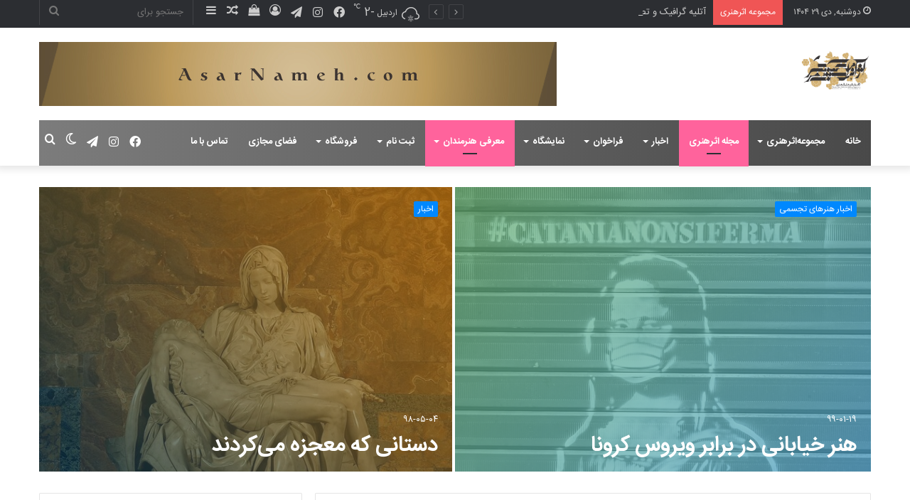

--- FILE ---
content_type: text/html; charset=UTF-8
request_url: https://asarartmagazine.ir/category/artist/
body_size: 43475
content:
<!DOCTYPE html>
<html dir="rtl" lang="fa-IR" class="" data-skin="light">
<head>
	<meta charset="UTF-8" />
	<link rel="profile" href="http://gmpg.org/xfn/11" />
			<script type="text/javascript">try{if("undefined"!=typeof localStorage){var tieSkin=localStorage.getItem("tie-skin"),html=document.getElementsByTagName("html")[0].classList,htmlSkin="light";if(html.contains("dark-skin")&&(htmlSkin="dark"),null!=tieSkin&&tieSkin!=htmlSkin){html.add("tie-skin-inverted");var tieSkinInverted=!0}"dark"==tieSkin?html.add("dark-skin"):"light"==tieSkin&&html.remove("dark-skin")}}catch(t){console.log(t)}</script>
		
<meta http-equiv='x-dns-prefetch-control' content='on'>
<link rel='dns-prefetch' href='//cdnjs.cloudflare.com' />
<link rel='dns-prefetch' href='//ajax.googleapis.com' />
<link rel='dns-prefetch' href='//fonts.googleapis.com' />
<link rel='dns-prefetch' href='//fonts.gstatic.com' />
<link rel='dns-prefetch' href='//s.gravatar.com' />
<link rel='dns-prefetch' href='//www.google-analytics.com' />
<link rel='preload' as='image' href='https://asarartmag.ir/wp-content/uploads/2018/02/Asli-7.jpg'>
<link rel='preload' as='image' href='https://asarartmag.ir/wp-content/uploads/2018/02/Arm-Asarnameh.jpg'>
<link rel='preload' as='font' href='https://asarartmagazine.ir/wp-content/themes/jannah/assets/fonts/tielabs-fonticon/tielabs-fonticon.woff' type='font/woff' crossorigin='anonymous' />
<link rel='preload' as='font' href='https://asarartmagazine.ir/wp-content/themes/jannah/assets/fonts/fontawesome/fa-solid-900.woff2' type='font/woff2' crossorigin='anonymous' />
<link rel='preload' as='font' href='https://asarartmagazine.ir/wp-content/themes/jannah/assets/fonts/fontawesome/fa-brands-400.woff2' type='font/woff2' crossorigin='anonymous' />
<link rel='preload' as='font' href='https://asarartmagazine.ir/wp-content/themes/jannah/assets/fonts/fontawesome/fa-regular-400.woff2' type='font/woff2' crossorigin='anonymous' />
<meta name='robots' content='max-image-preview:large' />
	<style>img:is([sizes="auto" i], [sizes^="auto," i]) { contain-intrinsic-size: 3000px 1500px }</style>
	
	<!-- This site is optimized with the Yoast SEO Premium plugin v14.6.1 - https://yoast.com/wordpress/plugins/seo/ -->
	<title>بایگانی‌های معرفی هنرمند - مجله اثرهنری {مجله هنری، خبری، تحلیلی مجموعه اثرهنری}</title>
	<meta name="description" content="معرفی هنرمند - مجله اثرهنری {مجله هنری، خبری، تحلیلی مجموعه اثرهنری} - معرفی هنرمندان با ارائه بیوگرافی، نظریه‌ها و استیتمنت همراه آثار هنری - مجله اثر هنری" />
	<meta name="robots" content="index, follow" />
	<meta name="googlebot" content="index, follow, max-snippet:-1, max-image-preview:large, max-video-preview:-1" />
	<meta name="bingbot" content="index, follow, max-snippet:-1, max-image-preview:large, max-video-preview:-1" />
	<link rel="canonical" href="https://asarartmagazine.ir/category/artist/" />
	<link rel="next" href="https://asarartmagazine.ir/category/artist/page/2/" />
	<meta property="og:locale" content="fa_IR" />
	<meta property="og:type" content="article" />
	<meta property="og:title" content="بایگانی‌های معرفی هنرمند - مجله اثرهنری {مجله هنری، خبری، تحلیلی مجموعه اثرهنری}" />
	<meta property="og:description" content="معرفی هنرمند - مجله اثرهنری {مجله هنری، خبری، تحلیلی مجموعه اثرهنری} - معرفی هنرمندان با ارائه بیوگرافی، نظریه‌ها و استیتمنت همراه آثار هنری - مجله اثر هنری" />
	<meta property="og:url" content="https://asarartmagazine.ir/category/artist/" />
	<meta property="og:site_name" content="مجله اثرهنری {مجله هنری، خبری، تحلیلی مجموعه اثرهنری}" />
	<meta name="twitter:card" content="summary_large_image" />
	<script type="application/ld+json" class="yoast-schema-graph">{"@context":"https://schema.org","@graph":[{"@type":["Organization","Place"],"@id":"https://asarartmagazine.ir/#organization","name":"\u0645\u062c\u0644\u0647 \u0627\u062b\u0631\u0647\u0646\u0631\u06cc","url":"https://asarartmagazine.ir/","sameAs":["https://www.facebook.com/asarartmagazine","https://www.instagram.com/asarartmagazine"],"logo":{"@type":"ImageObject","@id":"https://asarartmagazine.ir/#logo","inLanguage":"fa-IR","url":"https://asarartmagazine.ir/wp-content/uploads/2018/02/Arm-Asarnameh.jpg","width":1034,"height":1034,"caption":"\u0645\u062c\u0644\u0647 \u0627\u062b\u0631\u0647\u0646\u0631\u06cc"},"image":{"@id":"https://asarartmagazine.ir/#logo"},"location":{"@id":"https://asarartmagazine.ir/category/artist/#local-place"},"address":{"@id":"https://asarartmagazine.ir/category/artist/#local-place-address"}},{"@type":"WebSite","@id":"https://asarartmagazine.ir/#website","url":"https://asarartmagazine.ir/","name":"\u0645\u062c\u0644\u0647 \u0627\u062b\u0631\u0647\u0646\u0631\u06cc {\u0645\u062c\u0644\u0647 \u0647\u0646\u0631\u06cc\u060c \u062e\u0628\u0631\u06cc\u060c \u062a\u062d\u0644\u06cc\u0644\u06cc \u0645\u062c\u0645\u0648\u0639\u0647 \u0627\u062b\u0631\u0647\u0646\u0631\u06cc}","description":"{\u0645\u062c\u0644\u0647 \u0647\u0646\u0631\u06cc\u060c \u062e\u0628\u0631\u06cc\u060c \u062a\u062d\u0644\u06cc\u0644\u06cc \u0645\u062c\u0645\u0648\u0639\u0647 \u0627\u062b\u0631\u0647\u0646\u0631\u06cc \u0648\u06cc\u0698\u0647 \u0647\u0646\u0631\u0647\u0627\u06cc \u062a\u062c\u0633\u0645\u06cc \u0648 \u0646\u06cc\u0645 \u0646\u06af\u0627\u0647\u06cc \u0628\u0647 \u0645\u0639\u0645\u0627\u0631\u06cc\u060c \u0645\u0648\u0633\u06cc\u0642\u06cc \u0648 \u0647\u0646\u0631\u0647\u0627\u06cc \u0646\u0645\u0627\u06cc\u0634\u06cc}","publisher":{"@id":"https://asarartmagazine.ir/#organization"},"potentialAction":[{"@type":"SearchAction","target":"https://asarartmagazine.ir/?s={search_term_string}","query-input":"required name=search_term_string"}],"inLanguage":"fa-IR"},{"@type":"CollectionPage","@id":"https://asarartmagazine.ir/category/artist/#webpage","url":"https://asarartmagazine.ir/category/artist/","name":"\u0628\u0627\u06cc\u06af\u0627\u0646\u06cc\u200c\u0647\u0627\u06cc \u0645\u0639\u0631\u0641\u06cc \u0647\u0646\u0631\u0645\u0646\u062f - \u0645\u062c\u0644\u0647 \u0627\u062b\u0631\u0647\u0646\u0631\u06cc {\u0645\u062c\u0644\u0647 \u0647\u0646\u0631\u06cc\u060c \u062e\u0628\u0631\u06cc\u060c \u062a\u062d\u0644\u06cc\u0644\u06cc \u0645\u062c\u0645\u0648\u0639\u0647 \u0627\u062b\u0631\u0647\u0646\u0631\u06cc}","isPartOf":{"@id":"https://asarartmagazine.ir/#website"},"description":"\u0645\u0639\u0631\u0641\u06cc \u0647\u0646\u0631\u0645\u0646\u062f - \u0645\u062c\u0644\u0647 \u0627\u062b\u0631\u0647\u0646\u0631\u06cc {\u0645\u062c\u0644\u0647 \u0647\u0646\u0631\u06cc\u060c \u062e\u0628\u0631\u06cc\u060c \u062a\u062d\u0644\u06cc\u0644\u06cc \u0645\u062c\u0645\u0648\u0639\u0647 \u0627\u062b\u0631\u0647\u0646\u0631\u06cc} - \u0645\u0639\u0631\u0641\u06cc \u0647\u0646\u0631\u0645\u0646\u062f\u0627\u0646 \u0628\u0627 \u0627\u0631\u0627\u0626\u0647 \u0628\u06cc\u0648\u06af\u0631\u0627\u0641\u06cc\u060c \u0646\u0638\u0631\u06cc\u0647\u200c\u0647\u0627 \u0648 \u0627\u0633\u062a\u06cc\u062a\u0645\u0646\u062a \u0647\u0645\u0631\u0627\u0647 \u0622\u062b\u0627\u0631 \u0647\u0646\u0631\u06cc - \u0645\u062c\u0644\u0647 \u0627\u062b\u0631 \u0647\u0646\u0631\u06cc","breadcrumb":{"@id":"https://asarartmagazine.ir/category/artist/#breadcrumb"},"inLanguage":"fa-IR"},{"@type":"BreadcrumbList","@id":"https://asarartmagazine.ir/category/artist/#breadcrumb","itemListElement":[{"@type":"ListItem","position":1,"item":{"@type":"WebPage","@id":"https://asarartmagazine.ir/","url":"https://asarartmagazine.ir/","name":"\u062e\u0627\u0646\u0647"}},{"@type":"ListItem","position":2,"item":{"@type":"WebPage","@id":"https://asarartmagazine.ir/%d9%85%d8%ac%d9%84%d9%87-%d8%a7%d8%ab%d8%b1%d9%87%d9%86%d8%b1%db%8c/","url":"https://asarartmagazine.ir/%d9%85%d8%ac%d9%84%d9%87-%d8%a7%d8%ab%d8%b1%d9%87%d9%86%d8%b1%db%8c/","name":"\u0645\u062c\u0644\u0647 \u0627\u062b\u0631\u0647\u0646\u0631\u06cc"}},{"@type":"ListItem","position":3,"item":{"@type":"WebPage","@id":"https://asarartmagazine.ir/category/artist/","url":"https://asarartmagazine.ir/category/artist/","name":"\u0645\u0639\u0631\u0641\u06cc \u0647\u0646\u0631\u0645\u0646\u062f"}}]},{"@type":"Place","@id":"https://asarartmagazine.ir/category/artist/#local-place","address":{"@type":"PostalAddress","@id":"https://asarartmagazine.ir/category/artist/#local-place-address","streetAddress":"","addressLocality":"","postalCode":"","addressRegion":"","addressCountry":""},"geo":{"@type":"GeoCoordinates","latitude":"","longitude":""},"openingHoursSpecification":[{"@type":"OpeningHoursSpecification","dayOfWeek":["Saturday","Sunday","Monday","Tuesday","Wednesday","Thursday","Friday"],"opens":"09:00","closes":"17:00"}]}]}</script>
	<!-- / Yoast SEO Premium plugin. -->


<link rel='dns-prefetch' href='//client.crisp.chat' />
<link rel='dns-prefetch' href='//fonts.googleapis.com' />
<link rel="alternate" type="application/rss+xml" title="مجله اثرهنری {مجله هنری، خبری، تحلیلی مجموعه اثرهنری} &raquo; خوراک" href="https://asarartmagazine.ir/feed/" />
<link rel="alternate" type="application/rss+xml" title="مجله اثرهنری {مجله هنری، خبری، تحلیلی مجموعه اثرهنری} &raquo; خوراک دیدگاه‌ها" href="https://asarartmagazine.ir/comments/feed/" />
<link rel="alternate" type="application/rss+xml" title="مجله اثرهنری {مجله هنری، خبری، تحلیلی مجموعه اثرهنری} &raquo; معرفی هنرمند خوراک دسته" href="https://asarartmagazine.ir/category/artist/feed/" />
<script type="text/javascript">
/* <![CDATA[ */
window._wpemojiSettings = {"baseUrl":"https:\/\/s.w.org\/images\/core\/emoji\/16.0.1\/72x72\/","ext":".png","svgUrl":"https:\/\/s.w.org\/images\/core\/emoji\/16.0.1\/svg\/","svgExt":".svg","source":{"concatemoji":"https:\/\/asarartmagazine.ir\/wp-includes\/js\/wp-emoji-release.min.js?ver=6.8.3"}};
/*! This file is auto-generated */
!function(s,n){var o,i,e;function c(e){try{var t={supportTests:e,timestamp:(new Date).valueOf()};sessionStorage.setItem(o,JSON.stringify(t))}catch(e){}}function p(e,t,n){e.clearRect(0,0,e.canvas.width,e.canvas.height),e.fillText(t,0,0);var t=new Uint32Array(e.getImageData(0,0,e.canvas.width,e.canvas.height).data),a=(e.clearRect(0,0,e.canvas.width,e.canvas.height),e.fillText(n,0,0),new Uint32Array(e.getImageData(0,0,e.canvas.width,e.canvas.height).data));return t.every(function(e,t){return e===a[t]})}function u(e,t){e.clearRect(0,0,e.canvas.width,e.canvas.height),e.fillText(t,0,0);for(var n=e.getImageData(16,16,1,1),a=0;a<n.data.length;a++)if(0!==n.data[a])return!1;return!0}function f(e,t,n,a){switch(t){case"flag":return n(e,"\ud83c\udff3\ufe0f\u200d\u26a7\ufe0f","\ud83c\udff3\ufe0f\u200b\u26a7\ufe0f")?!1:!n(e,"\ud83c\udde8\ud83c\uddf6","\ud83c\udde8\u200b\ud83c\uddf6")&&!n(e,"\ud83c\udff4\udb40\udc67\udb40\udc62\udb40\udc65\udb40\udc6e\udb40\udc67\udb40\udc7f","\ud83c\udff4\u200b\udb40\udc67\u200b\udb40\udc62\u200b\udb40\udc65\u200b\udb40\udc6e\u200b\udb40\udc67\u200b\udb40\udc7f");case"emoji":return!a(e,"\ud83e\udedf")}return!1}function g(e,t,n,a){var r="undefined"!=typeof WorkerGlobalScope&&self instanceof WorkerGlobalScope?new OffscreenCanvas(300,150):s.createElement("canvas"),o=r.getContext("2d",{willReadFrequently:!0}),i=(o.textBaseline="top",o.font="600 32px Arial",{});return e.forEach(function(e){i[e]=t(o,e,n,a)}),i}function t(e){var t=s.createElement("script");t.src=e,t.defer=!0,s.head.appendChild(t)}"undefined"!=typeof Promise&&(o="wpEmojiSettingsSupports",i=["flag","emoji"],n.supports={everything:!0,everythingExceptFlag:!0},e=new Promise(function(e){s.addEventListener("DOMContentLoaded",e,{once:!0})}),new Promise(function(t){var n=function(){try{var e=JSON.parse(sessionStorage.getItem(o));if("object"==typeof e&&"number"==typeof e.timestamp&&(new Date).valueOf()<e.timestamp+604800&&"object"==typeof e.supportTests)return e.supportTests}catch(e){}return null}();if(!n){if("undefined"!=typeof Worker&&"undefined"!=typeof OffscreenCanvas&&"undefined"!=typeof URL&&URL.createObjectURL&&"undefined"!=typeof Blob)try{var e="postMessage("+g.toString()+"("+[JSON.stringify(i),f.toString(),p.toString(),u.toString()].join(",")+"));",a=new Blob([e],{type:"text/javascript"}),r=new Worker(URL.createObjectURL(a),{name:"wpTestEmojiSupports"});return void(r.onmessage=function(e){c(n=e.data),r.terminate(),t(n)})}catch(e){}c(n=g(i,f,p,u))}t(n)}).then(function(e){for(var t in e)n.supports[t]=e[t],n.supports.everything=n.supports.everything&&n.supports[t],"flag"!==t&&(n.supports.everythingExceptFlag=n.supports.everythingExceptFlag&&n.supports[t]);n.supports.everythingExceptFlag=n.supports.everythingExceptFlag&&!n.supports.flag,n.DOMReady=!1,n.readyCallback=function(){n.DOMReady=!0}}).then(function(){return e}).then(function(){var e;n.supports.everything||(n.readyCallback(),(e=n.source||{}).concatemoji?t(e.concatemoji):e.wpemoji&&e.twemoji&&(t(e.twemoji),t(e.wpemoji)))}))}((window,document),window._wpemojiSettings);
/* ]]> */
</script>
<link rel='stylesheet' id='tie-insta-style-css' href='https://asarartmagazine.ir/wp-content/plugins/instanow/assets/style.css?ver=6.8.3' type='text/css' media='all' />
<link rel='stylesheet' id='tie-insta-ilightbox-skin-css' href='https://asarartmagazine.ir/wp-content/plugins/instanow/assets/ilightbox/dark-skin/skin.css?ver=6.8.3' type='text/css' media='all' />
<link rel='stylesheet' id='droidarabicnaskh-css' href='//fonts.googleapis.com/earlyaccess/droidarabicnaskh?ver=6.8.3' type='text/css' media='all' />
<link rel='stylesheet' id='dashicons-css' href='https://asarartmagazine.ir/wp-includes/css/dashicons.min.css?ver=6.8.3' type='text/css' media='all' />
<link rel='stylesheet' id='tie-css-buddypress-css' href='https://asarartmagazine.ir/wp-content/themes/jannah/assets/css/plugins/buddypress.min.css?ver=5.4.10' type='text/css' media='all' />
<style id='wp-emoji-styles-inline-css' type='text/css'>

	img.wp-smiley, img.emoji {
		display: inline !important;
		border: none !important;
		box-shadow: none !important;
		height: 1em !important;
		width: 1em !important;
		margin: 0 0.07em !important;
		vertical-align: -0.1em !important;
		background: none !important;
		padding: 0 !important;
	}
</style>
<style id='classic-theme-styles-inline-css' type='text/css'>
/*! This file is auto-generated */
.wp-block-button__link{color:#fff;background-color:#32373c;border-radius:9999px;box-shadow:none;text-decoration:none;padding:calc(.667em + 2px) calc(1.333em + 2px);font-size:1.125em}.wp-block-file__button{background:#32373c;color:#fff;text-decoration:none}
</style>
<style id='bp-login-form-style-inline-css' type='text/css'>
.widget_bp_core_login_widget .bp-login-widget-user-avatar{float:left}.widget_bp_core_login_widget .bp-login-widget-user-links{margin-left:70px}#bp-login-widget-form label{display:block;font-weight:600;margin:15px 0 5px;width:auto}#bp-login-widget-form input[type=password],#bp-login-widget-form input[type=text]{background-color:#fafafa;border:1px solid #d6d6d6;border-radius:0;font:inherit;font-size:100%;padding:.5em;width:100%}#bp-login-widget-form .bp-login-widget-register-link,#bp-login-widget-form .login-submit{display:inline;width:-moz-fit-content;width:fit-content}#bp-login-widget-form .bp-login-widget-register-link{margin-left:1em}#bp-login-widget-form .bp-login-widget-register-link a{filter:invert(1)}#bp-login-widget-form .bp-login-widget-pwd-link{font-size:80%}

</style>
<style id='bp-primary-nav-style-inline-css' type='text/css'>
.buddypress_object_nav .bp-navs{background:#0000;clear:both;overflow:hidden}.buddypress_object_nav .bp-navs ul{margin:0;padding:0}.buddypress_object_nav .bp-navs ul li{list-style:none;margin:0}.buddypress_object_nav .bp-navs ul li a,.buddypress_object_nav .bp-navs ul li span{border:0;display:block;padding:5px 10px;text-decoration:none}.buddypress_object_nav .bp-navs ul li .count{background:#eaeaea;border:1px solid #ccc;border-radius:50%;color:#555;display:inline-block;font-size:12px;margin-left:2px;padding:3px 6px;text-align:center;vertical-align:middle}.buddypress_object_nav .bp-navs ul li a .count:empty{display:none}.buddypress_object_nav .bp-navs ul li.last select{max-width:185px}.buddypress_object_nav .bp-navs ul li.current a,.buddypress_object_nav .bp-navs ul li.selected a{color:#333;opacity:1}.buddypress_object_nav .bp-navs ul li.current a .count,.buddypress_object_nav .bp-navs ul li.selected a .count{background-color:#fff}.buddypress_object_nav .bp-navs ul li.dynamic a .count,.buddypress_object_nav .bp-navs ul li.dynamic.current a .count,.buddypress_object_nav .bp-navs ul li.dynamic.selected a .count{background-color:#5087e5;border:0;color:#fafafa}.buddypress_object_nav .bp-navs ul li.dynamic a:hover .count{background-color:#5087e5;border:0;color:#fff}.buddypress_object_nav .main-navs.dir-navs{margin-bottom:20px}.buddypress_object_nav .bp-navs.group-create-links ul li.current a{text-align:center}.buddypress_object_nav .bp-navs.group-create-links ul li:not(.current),.buddypress_object_nav .bp-navs.group-create-links ul li:not(.current) a{color:#767676}.buddypress_object_nav .bp-navs.group-create-links ul li:not(.current) a:focus,.buddypress_object_nav .bp-navs.group-create-links ul li:not(.current) a:hover{background:none;color:#555}.buddypress_object_nav .bp-navs.group-create-links ul li:not(.current) a[disabled]:focus,.buddypress_object_nav .bp-navs.group-create-links ul li:not(.current) a[disabled]:hover{color:#767676}

</style>
<style id='bp-member-style-inline-css' type='text/css'>
[data-type="bp/member"] input.components-placeholder__input{border:1px solid #757575;border-radius:2px;flex:1 1 auto;padding:6px 8px}.bp-block-member{position:relative}.bp-block-member .member-content{display:flex}.bp-block-member .user-nicename{display:block}.bp-block-member .user-nicename a{border:none;color:currentColor;text-decoration:none}.bp-block-member .bp-profile-button{width:100%}.bp-block-member .bp-profile-button a.button{bottom:10px;display:inline-block;margin:18px 0 0;position:absolute;right:0}.bp-block-member.has-cover .item-header-avatar,.bp-block-member.has-cover .member-content,.bp-block-member.has-cover .member-description{z-index:2}.bp-block-member.has-cover .member-content,.bp-block-member.has-cover .member-description{padding-top:75px}.bp-block-member.has-cover .bp-member-cover-image{background-color:#c5c5c5;background-position:top;background-repeat:no-repeat;background-size:cover;border:0;display:block;height:150px;left:0;margin:0;padding:0;position:absolute;top:0;width:100%;z-index:1}.bp-block-member img.avatar{height:auto;width:auto}.bp-block-member.avatar-none .item-header-avatar{display:none}.bp-block-member.avatar-none.has-cover{min-height:200px}.bp-block-member.avatar-full{min-height:150px}.bp-block-member.avatar-full .item-header-avatar{width:180px}.bp-block-member.avatar-thumb .member-content{align-items:center;min-height:50px}.bp-block-member.avatar-thumb .item-header-avatar{width:70px}.bp-block-member.avatar-full.has-cover{min-height:300px}.bp-block-member.avatar-full.has-cover .item-header-avatar{width:200px}.bp-block-member.avatar-full.has-cover img.avatar{background:#fffc;border:2px solid #fff;margin-left:20px}.bp-block-member.avatar-thumb.has-cover .item-header-avatar{padding-top:75px}.entry .entry-content .bp-block-member .user-nicename a{border:none;color:currentColor;text-decoration:none}

</style>
<style id='bp-members-style-inline-css' type='text/css'>
[data-type="bp/members"] .components-placeholder.is-appender{min-height:0}[data-type="bp/members"] .components-placeholder.is-appender .components-placeholder__label:empty{display:none}[data-type="bp/members"] .components-placeholder input.components-placeholder__input{border:1px solid #757575;border-radius:2px;flex:1 1 auto;padding:6px 8px}[data-type="bp/members"].avatar-none .member-description{width:calc(100% - 44px)}[data-type="bp/members"].avatar-full .member-description{width:calc(100% - 224px)}[data-type="bp/members"].avatar-thumb .member-description{width:calc(100% - 114px)}[data-type="bp/members"] .member-content{position:relative}[data-type="bp/members"] .member-content .is-right{position:absolute;right:2px;top:2px}[data-type="bp/members"] .columns-2 .member-content .member-description,[data-type="bp/members"] .columns-3 .member-content .member-description,[data-type="bp/members"] .columns-4 .member-content .member-description{padding-left:44px;width:calc(100% - 44px)}[data-type="bp/members"] .columns-3 .is-right{right:-10px}[data-type="bp/members"] .columns-4 .is-right{right:-50px}.bp-block-members.is-grid{display:flex;flex-wrap:wrap;padding:0}.bp-block-members.is-grid .member-content{margin:0 1.25em 1.25em 0;width:100%}@media(min-width:600px){.bp-block-members.columns-2 .member-content{width:calc(50% - .625em)}.bp-block-members.columns-2 .member-content:nth-child(2n){margin-right:0}.bp-block-members.columns-3 .member-content{width:calc(33.33333% - .83333em)}.bp-block-members.columns-3 .member-content:nth-child(3n){margin-right:0}.bp-block-members.columns-4 .member-content{width:calc(25% - .9375em)}.bp-block-members.columns-4 .member-content:nth-child(4n){margin-right:0}}.bp-block-members .member-content{display:flex;flex-direction:column;padding-bottom:1em;text-align:center}.bp-block-members .member-content .item-header-avatar,.bp-block-members .member-content .member-description{width:100%}.bp-block-members .member-content .item-header-avatar{margin:0 auto}.bp-block-members .member-content .item-header-avatar img.avatar{display:inline-block}@media(min-width:600px){.bp-block-members .member-content{flex-direction:row;text-align:left}.bp-block-members .member-content .item-header-avatar,.bp-block-members .member-content .member-description{width:auto}.bp-block-members .member-content .item-header-avatar{margin:0}}.bp-block-members .member-content .user-nicename{display:block}.bp-block-members .member-content .user-nicename a{border:none;color:currentColor;text-decoration:none}.bp-block-members .member-content time{color:#767676;display:block;font-size:80%}.bp-block-members.avatar-none .item-header-avatar{display:none}.bp-block-members.avatar-full{min-height:190px}.bp-block-members.avatar-full .item-header-avatar{width:180px}.bp-block-members.avatar-thumb .member-content{min-height:80px}.bp-block-members.avatar-thumb .item-header-avatar{width:70px}.bp-block-members.columns-2 .member-content,.bp-block-members.columns-3 .member-content,.bp-block-members.columns-4 .member-content{display:block;text-align:center}.bp-block-members.columns-2 .member-content .item-header-avatar,.bp-block-members.columns-3 .member-content .item-header-avatar,.bp-block-members.columns-4 .member-content .item-header-avatar{margin:0 auto}.bp-block-members img.avatar{height:auto;max-width:-moz-fit-content;max-width:fit-content;width:auto}.bp-block-members .member-content.has-activity{align-items:center}.bp-block-members .member-content.has-activity .item-header-avatar{padding-right:1em}.bp-block-members .member-content.has-activity .wp-block-quote{margin-bottom:0;text-align:left}.bp-block-members .member-content.has-activity .wp-block-quote cite a,.entry .entry-content .bp-block-members .user-nicename a{border:none;color:currentColor;text-decoration:none}

</style>
<style id='bp-dynamic-members-style-inline-css' type='text/css'>
.bp-dynamic-block-container .item-options{font-size:.5em;margin:0 0 1em;padding:1em 0}.bp-dynamic-block-container .item-options a.selected{font-weight:600}.bp-dynamic-block-container ul.item-list{list-style:none;margin:1em 0;padding-left:0}.bp-dynamic-block-container ul.item-list li{margin-bottom:1em}.bp-dynamic-block-container ul.item-list li:after,.bp-dynamic-block-container ul.item-list li:before{content:" ";display:table}.bp-dynamic-block-container ul.item-list li:after{clear:both}.bp-dynamic-block-container ul.item-list li .item-avatar{float:left;width:60px}.bp-dynamic-block-container ul.item-list li .item{margin-left:70px}

</style>
<style id='bp-online-members-style-inline-css' type='text/css'>
.widget_bp_core_whos_online_widget .avatar-block,[data-type="bp/online-members"] .avatar-block{display:flex;flex-flow:row wrap}.widget_bp_core_whos_online_widget .avatar-block img,[data-type="bp/online-members"] .avatar-block img{margin:.5em}

</style>
<style id='bp-active-members-style-inline-css' type='text/css'>
.widget_bp_core_recently_active_widget .avatar-block,[data-type="bp/active-members"] .avatar-block{display:flex;flex-flow:row wrap}.widget_bp_core_recently_active_widget .avatar-block img,[data-type="bp/active-members"] .avatar-block img{margin:.5em}

</style>
<style id='bp-latest-activities-style-inline-css' type='text/css'>
.bp-latest-activities .components-flex.components-select-control select[multiple]{height:auto;padding:0 8px}.bp-latest-activities .components-flex.components-select-control select[multiple]+.components-input-control__suffix svg{display:none}.bp-latest-activities-block a,.entry .entry-content .bp-latest-activities-block a{border:none;text-decoration:none}.bp-latest-activities-block .activity-list.item-list blockquote{border:none;padding:0}.bp-latest-activities-block .activity-list.item-list blockquote .activity-item:not(.mini){box-shadow:1px 0 4px #00000026;padding:0 1em;position:relative}.bp-latest-activities-block .activity-list.item-list blockquote .activity-item:not(.mini):after,.bp-latest-activities-block .activity-list.item-list blockquote .activity-item:not(.mini):before{border-color:#0000;border-style:solid;content:"";display:block;height:0;left:15px;position:absolute;width:0}.bp-latest-activities-block .activity-list.item-list blockquote .activity-item:not(.mini):before{border-top-color:#00000026;border-width:9px;bottom:-18px;left:14px}.bp-latest-activities-block .activity-list.item-list blockquote .activity-item:not(.mini):after{border-top-color:#fff;border-width:8px;bottom:-16px}.bp-latest-activities-block .activity-list.item-list blockquote .activity-item.mini .avatar{display:inline-block;height:20px;margin-right:2px;vertical-align:middle;width:20px}.bp-latest-activities-block .activity-list.item-list footer{align-items:center;display:flex}.bp-latest-activities-block .activity-list.item-list footer img.avatar{border:none;display:inline-block;margin-right:.5em}.bp-latest-activities-block .activity-list.item-list footer .activity-time-since{font-size:90%}.bp-latest-activities-block .widget-error{border-left:4px solid #0b80a4;box-shadow:1px 0 4px #00000026}.bp-latest-activities-block .widget-error p{padding:0 1em}

</style>
<link rel='stylesheet' id='uji_countdown-uji-style-css-css' href='https://asarartmagazine.ir/wp-content/plugins/uji-countdown/dist/style-ujicount.css' type='text/css' media='all' />
<link rel='stylesheet' id='ib-block-countdown-css' href='https://asarartmagazine.ir/wp-content/plugins/wp-countdown-block/style.css?ver=1638761077' type='text/css' media='all' />
<style id='ce4wp-subscribe-style-inline-css' type='text/css'>
.wp-block-ce4wp-subscribe{max-width:840px;margin:0 auto}.wp-block-ce4wp-subscribe .title{margin-bottom:0}.wp-block-ce4wp-subscribe .subTitle{margin-top:0;font-size:0.8em}.wp-block-ce4wp-subscribe .disclaimer{margin-top:5px;font-size:0.8em}.wp-block-ce4wp-subscribe .disclaimer .disclaimer-label{margin-left:10px}.wp-block-ce4wp-subscribe .inputBlock{width:100%;margin-bottom:10px}.wp-block-ce4wp-subscribe .inputBlock input{width:100%}.wp-block-ce4wp-subscribe .inputBlock label{display:inline-block}.wp-block-ce4wp-subscribe .submit-button{margin-top:25px;display:block}.wp-block-ce4wp-subscribe .required-text{display:inline-block;margin:0;padding:0;margin-left:0.3em}.wp-block-ce4wp-subscribe .onSubmission{height:0;max-width:840px;margin:0 auto}.wp-block-ce4wp-subscribe .firstNameSummary .lastNameSummary{text-transform:capitalize}.wp-block-ce4wp-subscribe .ce4wp-inline-notification{display:flex;flex-direction:row;align-items:center;padding:13px 10px;width:100%;height:40px;border-style:solid;border-color:orange;border-width:1px;border-left-width:4px;border-radius:3px;background:rgba(255,133,15,0.1);flex:none;order:0;flex-grow:1;margin:0px 0px}.wp-block-ce4wp-subscribe .ce4wp-inline-warning-text{font-style:normal;font-weight:normal;font-size:16px;line-height:20px;display:flex;align-items:center;color:#571600;margin-left:9px}.wp-block-ce4wp-subscribe .ce4wp-inline-warning-icon{color:orange}.wp-block-ce4wp-subscribe .ce4wp-inline-warning-arrow{color:#571600;margin-left:auto}.wp-block-ce4wp-subscribe .ce4wp-banner-clickable{cursor:pointer}.ce4wp-link{cursor:pointer}

.no-flex{display:block}.sub-header{margin-bottom:1em}


</style>
<link rel='stylesheet' id='wp-components-rtl-css' href='https://asarartmagazine.ir/wp-includes/css/dist/components/style-rtl.min.css?ver=6.8.3' type='text/css' media='all' />
<link rel='stylesheet' id='wp-preferences-css' href='https://asarartmagazine.ir/wp-includes/css/dist/preferences/style.min.css?ver=6.8.3' type='text/css' media='all' />
<link rel='stylesheet' id='wp-block-editor-rtl-css' href='https://asarartmagazine.ir/wp-includes/css/dist/block-editor/style-rtl.min.css?ver=6.8.3' type='text/css' media='all' />
<link rel='stylesheet' id='wp-reusable-blocks-rtl-css' href='https://asarartmagazine.ir/wp-includes/css/dist/reusable-blocks/style-rtl.min.css?ver=6.8.3' type='text/css' media='all' />
<link rel='stylesheet' id='wp-patterns-rtl-css' href='https://asarartmagazine.ir/wp-includes/css/dist/patterns/style-rtl.min.css?ver=6.8.3' type='text/css' media='all' />
<link rel='stylesheet' id='wp-editor-rtl-css' href='https://asarartmagazine.ir/wp-includes/css/dist/editor/style-rtl.min.css?ver=6.8.3' type='text/css' media='all' />
<link rel='stylesheet' id='countdown_timer_block-cgb-style-css-css' href='https://asarartmagazine.ir/wp-content/plugins/countdown-timer-block/dist/blocks.style.build.css?ver=6.8.3' type='text/css' media='all' />
<link rel='stylesheet' id='fdcountcss-css' href='https://asarartmagazine.ir/wp-content/plugins/countdown-timer-block/build/assets/css/fdwpflipclock.css?ver=6.8.3' type='text/css' media='all' />
<style id='global-styles-inline-css' type='text/css'>
:root{--wp--preset--aspect-ratio--square: 1;--wp--preset--aspect-ratio--4-3: 4/3;--wp--preset--aspect-ratio--3-4: 3/4;--wp--preset--aspect-ratio--3-2: 3/2;--wp--preset--aspect-ratio--2-3: 2/3;--wp--preset--aspect-ratio--16-9: 16/9;--wp--preset--aspect-ratio--9-16: 9/16;--wp--preset--color--black: #000000;--wp--preset--color--cyan-bluish-gray: #abb8c3;--wp--preset--color--white: #ffffff;--wp--preset--color--pale-pink: #f78da7;--wp--preset--color--vivid-red: #cf2e2e;--wp--preset--color--luminous-vivid-orange: #ff6900;--wp--preset--color--luminous-vivid-amber: #fcb900;--wp--preset--color--light-green-cyan: #7bdcb5;--wp--preset--color--vivid-green-cyan: #00d084;--wp--preset--color--pale-cyan-blue: #8ed1fc;--wp--preset--color--vivid-cyan-blue: #0693e3;--wp--preset--color--vivid-purple: #9b51e0;--wp--preset--gradient--vivid-cyan-blue-to-vivid-purple: linear-gradient(135deg,rgba(6,147,227,1) 0%,rgb(155,81,224) 100%);--wp--preset--gradient--light-green-cyan-to-vivid-green-cyan: linear-gradient(135deg,rgb(122,220,180) 0%,rgb(0,208,130) 100%);--wp--preset--gradient--luminous-vivid-amber-to-luminous-vivid-orange: linear-gradient(135deg,rgba(252,185,0,1) 0%,rgba(255,105,0,1) 100%);--wp--preset--gradient--luminous-vivid-orange-to-vivid-red: linear-gradient(135deg,rgba(255,105,0,1) 0%,rgb(207,46,46) 100%);--wp--preset--gradient--very-light-gray-to-cyan-bluish-gray: linear-gradient(135deg,rgb(238,238,238) 0%,rgb(169,184,195) 100%);--wp--preset--gradient--cool-to-warm-spectrum: linear-gradient(135deg,rgb(74,234,220) 0%,rgb(151,120,209) 20%,rgb(207,42,186) 40%,rgb(238,44,130) 60%,rgb(251,105,98) 80%,rgb(254,248,76) 100%);--wp--preset--gradient--blush-light-purple: linear-gradient(135deg,rgb(255,206,236) 0%,rgb(152,150,240) 100%);--wp--preset--gradient--blush-bordeaux: linear-gradient(135deg,rgb(254,205,165) 0%,rgb(254,45,45) 50%,rgb(107,0,62) 100%);--wp--preset--gradient--luminous-dusk: linear-gradient(135deg,rgb(255,203,112) 0%,rgb(199,81,192) 50%,rgb(65,88,208) 100%);--wp--preset--gradient--pale-ocean: linear-gradient(135deg,rgb(255,245,203) 0%,rgb(182,227,212) 50%,rgb(51,167,181) 100%);--wp--preset--gradient--electric-grass: linear-gradient(135deg,rgb(202,248,128) 0%,rgb(113,206,126) 100%);--wp--preset--gradient--midnight: linear-gradient(135deg,rgb(2,3,129) 0%,rgb(40,116,252) 100%);--wp--preset--font-size--small: 13px;--wp--preset--font-size--medium: 20px;--wp--preset--font-size--large: 36px;--wp--preset--font-size--x-large: 42px;--wp--preset--spacing--20: 0.44rem;--wp--preset--spacing--30: 0.67rem;--wp--preset--spacing--40: 1rem;--wp--preset--spacing--50: 1.5rem;--wp--preset--spacing--60: 2.25rem;--wp--preset--spacing--70: 3.38rem;--wp--preset--spacing--80: 5.06rem;--wp--preset--shadow--natural: 6px 6px 9px rgba(0, 0, 0, 0.2);--wp--preset--shadow--deep: 12px 12px 50px rgba(0, 0, 0, 0.4);--wp--preset--shadow--sharp: 6px 6px 0px rgba(0, 0, 0, 0.2);--wp--preset--shadow--outlined: 6px 6px 0px -3px rgba(255, 255, 255, 1), 6px 6px rgba(0, 0, 0, 1);--wp--preset--shadow--crisp: 6px 6px 0px rgba(0, 0, 0, 1);}:where(.is-layout-flex){gap: 0.5em;}:where(.is-layout-grid){gap: 0.5em;}body .is-layout-flex{display: flex;}.is-layout-flex{flex-wrap: wrap;align-items: center;}.is-layout-flex > :is(*, div){margin: 0;}body .is-layout-grid{display: grid;}.is-layout-grid > :is(*, div){margin: 0;}:where(.wp-block-columns.is-layout-flex){gap: 2em;}:where(.wp-block-columns.is-layout-grid){gap: 2em;}:where(.wp-block-post-template.is-layout-flex){gap: 1.25em;}:where(.wp-block-post-template.is-layout-grid){gap: 1.25em;}.has-black-color{color: var(--wp--preset--color--black) !important;}.has-cyan-bluish-gray-color{color: var(--wp--preset--color--cyan-bluish-gray) !important;}.has-white-color{color: var(--wp--preset--color--white) !important;}.has-pale-pink-color{color: var(--wp--preset--color--pale-pink) !important;}.has-vivid-red-color{color: var(--wp--preset--color--vivid-red) !important;}.has-luminous-vivid-orange-color{color: var(--wp--preset--color--luminous-vivid-orange) !important;}.has-luminous-vivid-amber-color{color: var(--wp--preset--color--luminous-vivid-amber) !important;}.has-light-green-cyan-color{color: var(--wp--preset--color--light-green-cyan) !important;}.has-vivid-green-cyan-color{color: var(--wp--preset--color--vivid-green-cyan) !important;}.has-pale-cyan-blue-color{color: var(--wp--preset--color--pale-cyan-blue) !important;}.has-vivid-cyan-blue-color{color: var(--wp--preset--color--vivid-cyan-blue) !important;}.has-vivid-purple-color{color: var(--wp--preset--color--vivid-purple) !important;}.has-black-background-color{background-color: var(--wp--preset--color--black) !important;}.has-cyan-bluish-gray-background-color{background-color: var(--wp--preset--color--cyan-bluish-gray) !important;}.has-white-background-color{background-color: var(--wp--preset--color--white) !important;}.has-pale-pink-background-color{background-color: var(--wp--preset--color--pale-pink) !important;}.has-vivid-red-background-color{background-color: var(--wp--preset--color--vivid-red) !important;}.has-luminous-vivid-orange-background-color{background-color: var(--wp--preset--color--luminous-vivid-orange) !important;}.has-luminous-vivid-amber-background-color{background-color: var(--wp--preset--color--luminous-vivid-amber) !important;}.has-light-green-cyan-background-color{background-color: var(--wp--preset--color--light-green-cyan) !important;}.has-vivid-green-cyan-background-color{background-color: var(--wp--preset--color--vivid-green-cyan) !important;}.has-pale-cyan-blue-background-color{background-color: var(--wp--preset--color--pale-cyan-blue) !important;}.has-vivid-cyan-blue-background-color{background-color: var(--wp--preset--color--vivid-cyan-blue) !important;}.has-vivid-purple-background-color{background-color: var(--wp--preset--color--vivid-purple) !important;}.has-black-border-color{border-color: var(--wp--preset--color--black) !important;}.has-cyan-bluish-gray-border-color{border-color: var(--wp--preset--color--cyan-bluish-gray) !important;}.has-white-border-color{border-color: var(--wp--preset--color--white) !important;}.has-pale-pink-border-color{border-color: var(--wp--preset--color--pale-pink) !important;}.has-vivid-red-border-color{border-color: var(--wp--preset--color--vivid-red) !important;}.has-luminous-vivid-orange-border-color{border-color: var(--wp--preset--color--luminous-vivid-orange) !important;}.has-luminous-vivid-amber-border-color{border-color: var(--wp--preset--color--luminous-vivid-amber) !important;}.has-light-green-cyan-border-color{border-color: var(--wp--preset--color--light-green-cyan) !important;}.has-vivid-green-cyan-border-color{border-color: var(--wp--preset--color--vivid-green-cyan) !important;}.has-pale-cyan-blue-border-color{border-color: var(--wp--preset--color--pale-cyan-blue) !important;}.has-vivid-cyan-blue-border-color{border-color: var(--wp--preset--color--vivid-cyan-blue) !important;}.has-vivid-purple-border-color{border-color: var(--wp--preset--color--vivid-purple) !important;}.has-vivid-cyan-blue-to-vivid-purple-gradient-background{background: var(--wp--preset--gradient--vivid-cyan-blue-to-vivid-purple) !important;}.has-light-green-cyan-to-vivid-green-cyan-gradient-background{background: var(--wp--preset--gradient--light-green-cyan-to-vivid-green-cyan) !important;}.has-luminous-vivid-amber-to-luminous-vivid-orange-gradient-background{background: var(--wp--preset--gradient--luminous-vivid-amber-to-luminous-vivid-orange) !important;}.has-luminous-vivid-orange-to-vivid-red-gradient-background{background: var(--wp--preset--gradient--luminous-vivid-orange-to-vivid-red) !important;}.has-very-light-gray-to-cyan-bluish-gray-gradient-background{background: var(--wp--preset--gradient--very-light-gray-to-cyan-bluish-gray) !important;}.has-cool-to-warm-spectrum-gradient-background{background: var(--wp--preset--gradient--cool-to-warm-spectrum) !important;}.has-blush-light-purple-gradient-background{background: var(--wp--preset--gradient--blush-light-purple) !important;}.has-blush-bordeaux-gradient-background{background: var(--wp--preset--gradient--blush-bordeaux) !important;}.has-luminous-dusk-gradient-background{background: var(--wp--preset--gradient--luminous-dusk) !important;}.has-pale-ocean-gradient-background{background: var(--wp--preset--gradient--pale-ocean) !important;}.has-electric-grass-gradient-background{background: var(--wp--preset--gradient--electric-grass) !important;}.has-midnight-gradient-background{background: var(--wp--preset--gradient--midnight) !important;}.has-small-font-size{font-size: var(--wp--preset--font-size--small) !important;}.has-medium-font-size{font-size: var(--wp--preset--font-size--medium) !important;}.has-large-font-size{font-size: var(--wp--preset--font-size--large) !important;}.has-x-large-font-size{font-size: var(--wp--preset--font-size--x-large) !important;}
:where(.wp-block-post-template.is-layout-flex){gap: 1.25em;}:where(.wp-block-post-template.is-layout-grid){gap: 1.25em;}
:where(.wp-block-columns.is-layout-flex){gap: 2em;}:where(.wp-block-columns.is-layout-grid){gap: 2em;}
:root :where(.wp-block-pullquote){font-size: 1.5em;line-height: 1.6;}
</style>
<link rel='stylesheet' id='contact-form-7-css' href='https://asarartmagazine.ir/wp-content/plugins/contact-form-7/includes/css/styles.css?ver=6.1.3' type='text/css' media='all' />
<link rel='stylesheet' id='contact-form-7-rtl-css' href='https://asarartmagazine.ir/wp-content/plugins/contact-form-7/includes/css/styles-rtl.css?ver=6.1.3' type='text/css' media='all' />
<link rel='stylesheet' id='countdown-timer-style-css' href='https://asarartmagazine.ir/wp-content/plugins/countdown-timer-for-elementor/assets/css/countdown-timer-widget.css?ver=6.8.3' type='text/css' media='all' />
<link rel='stylesheet' id='taqyeem-buttons-style-css' href='https://asarartmagazine.ir/wp-content/plugins/taqyeem-buttons/assets/style.css?ver=6.8.3' type='text/css' media='all' />
<link rel='stylesheet' id='tie-css-woocommerce-css' href='https://asarartmagazine.ir/wp-content/themes/jannah/assets/css/plugins/woocommerce.min.css?ver=5.4.10' type='text/css' media='all' />
<style id='woocommerce-inline-inline-css' type='text/css'>
.woocommerce form .form-row .required { visibility: visible; }
</style>
<link rel='stylesheet' id='brands-styles-css' href='https://asarartmagazine.ir/wp-content/plugins/woocommerce/assets/css/brands.css?ver=10.3.7' type='text/css' media='all' />
<link rel='stylesheet' id='dflip-style-css' href='https://asarartmagazine.ir/wp-content/plugins/3d-flipbook-dflip-lite/assets/css/dflip.min.css?ver=2.4.20' type='text/css' media='all' />
<link rel='stylesheet' id='tablepress-default-css' href='https://asarartmagazine.ir/wp-content/plugins/tablepress/css/build/default-rtl.css?ver=3.2.6' type='text/css' media='all' />
<link rel='stylesheet' id='tie-css-base-css' href='https://asarartmagazine.ir/wp-content/themes/jannah/assets/css/base.min.css?ver=5.4.10' type='text/css' media='all' />
<link rel='stylesheet' id='tie-css-styles-css' href='https://asarartmagazine.ir/wp-content/themes/jannah/assets/css/style.min.css?ver=5.4.10' type='text/css' media='all' />
<link rel='stylesheet' id='tie-css-widgets-css' href='https://asarartmagazine.ir/wp-content/themes/jannah/assets/css/widgets.min.css?ver=5.4.10' type='text/css' media='all' />
<link rel='stylesheet' id='tie-css-helpers-css' href='https://asarartmagazine.ir/wp-content/themes/jannah/assets/css/helpers.min.css?ver=5.4.10' type='text/css' media='all' />
<link rel='stylesheet' id='tie-fontawesome5-css' href='https://asarartmagazine.ir/wp-content/themes/jannah/assets/css/fontawesome.css?ver=5.4.10' type='text/css' media='all' />
<link rel='stylesheet' id='tie-css-ilightbox-css' href='https://asarartmagazine.ir/wp-content/themes/jannah/assets/ilightbox/smooth-skin/skin.css?ver=5.4.10' type='text/css' media='all' />
<link rel='stylesheet' id='tie-css-shortcodes-css' href='https://asarartmagazine.ir/wp-content/themes/jannah/assets/css/plugins/shortcodes.min.css?ver=5.4.10' type='text/css' media='all' />
<link rel='stylesheet' id='taqyeem-styles-css' href='https://asarartmagazine.ir/wp-content/themes/jannah/assets/css/plugins/taqyeem.min.css?ver=5.4.10' type='text/css' media='all' />
<link rel='stylesheet' id='tie-theme-rtl-css-css' href='https://asarartmagazine.ir/wp-content/themes/jannah/rtl.css?ver=6.8.3' type='text/css' media='all' />
<link rel='stylesheet' id='tie-theme-child-css-css' href='https://asarartmagazine.ir/wp-content/themes/jannah-child/style.css?ver=6.8.3' type='text/css' media='all' />
<link rel='stylesheet' id='um_modal-css' href='https://asarartmagazine.ir/wp-content/plugins/ultimate-member/assets/css/um-modal.min.css?ver=2.11.1' type='text/css' media='all' />
<link rel='stylesheet' id='um_ui-css' href='https://asarartmagazine.ir/wp-content/plugins/ultimate-member/assets/libs/jquery-ui/jquery-ui.min.css?ver=1.13.2' type='text/css' media='all' />
<link rel='stylesheet' id='um_tipsy-css' href='https://asarartmagazine.ir/wp-content/plugins/ultimate-member/assets/libs/tipsy/tipsy.min.css?ver=1.0.0a' type='text/css' media='all' />
<link rel='stylesheet' id='um_raty-css' href='https://asarartmagazine.ir/wp-content/plugins/ultimate-member/assets/libs/raty/um-raty.min.css?ver=2.6.0' type='text/css' media='all' />
<link rel='stylesheet' id='select2-css' href='https://asarartmagazine.ir/wp-content/plugins/ultimate-member/assets/libs/select2/select2.min.css?ver=4.0.13' type='text/css' media='all' />
<link rel='stylesheet' id='um_fileupload-css' href='https://asarartmagazine.ir/wp-content/plugins/ultimate-member/assets/css/um-fileupload.min.css?ver=2.11.1' type='text/css' media='all' />
<link rel='stylesheet' id='um_confirm-css' href='https://asarartmagazine.ir/wp-content/plugins/ultimate-member/assets/libs/um-confirm/um-confirm.min.css?ver=1.0' type='text/css' media='all' />
<link rel='stylesheet' id='um_datetime-css' href='https://asarartmagazine.ir/wp-content/plugins/ultimate-member/assets/libs/pickadate/default.min.css?ver=3.6.2' type='text/css' media='all' />
<link rel='stylesheet' id='um_datetime_date-css' href='https://asarartmagazine.ir/wp-content/plugins/ultimate-member/assets/libs/pickadate/default.date.min.css?ver=3.6.2' type='text/css' media='all' />
<link rel='stylesheet' id='um_datetime_time-css' href='https://asarartmagazine.ir/wp-content/plugins/ultimate-member/assets/libs/pickadate/default.time.min.css?ver=3.6.2' type='text/css' media='all' />
<link rel='stylesheet' id='um_fonticons_ii-css' href='https://asarartmagazine.ir/wp-content/plugins/ultimate-member/assets/libs/legacy/fonticons/fonticons-ii.min.css?ver=2.11.1' type='text/css' media='all' />
<link rel='stylesheet' id='um_fonticons_fa-css' href='https://asarartmagazine.ir/wp-content/plugins/ultimate-member/assets/libs/legacy/fonticons/fonticons-fa.min.css?ver=2.11.1' type='text/css' media='all' />
<link rel='stylesheet' id='um_fontawesome-css' href='https://asarartmagazine.ir/wp-content/plugins/ultimate-member/assets/css/um-fontawesome.min.css?ver=6.5.2' type='text/css' media='all' />
<link rel='stylesheet' id='um_common-css' href='https://asarartmagazine.ir/wp-content/plugins/ultimate-member/assets/css/common.min.css?ver=2.11.1' type='text/css' media='all' />
<link rel='stylesheet' id='um_responsive-css' href='https://asarartmagazine.ir/wp-content/plugins/ultimate-member/assets/css/um-responsive.min.css?ver=2.11.1' type='text/css' media='all' />
<link rel='stylesheet' id='um_styles-css' href='https://asarartmagazine.ir/wp-content/plugins/ultimate-member/assets/css/um-styles.min.css?ver=2.11.1' type='text/css' media='all' />
<link rel='stylesheet' id='um_crop-css' href='https://asarartmagazine.ir/wp-content/plugins/ultimate-member/assets/libs/cropper/cropper.min.css?ver=1.6.1' type='text/css' media='all' />
<link rel='stylesheet' id='um_profile-css' href='https://asarartmagazine.ir/wp-content/plugins/ultimate-member/assets/css/um-profile.min.css?ver=2.11.1' type='text/css' media='all' />
<link rel='stylesheet' id='um_account-css' href='https://asarartmagazine.ir/wp-content/plugins/ultimate-member/assets/css/um-account.min.css?ver=2.11.1' type='text/css' media='all' />
<link rel='stylesheet' id='um_misc-css' href='https://asarartmagazine.ir/wp-content/plugins/ultimate-member/assets/css/um-misc.min.css?ver=2.11.1' type='text/css' media='all' />
<link rel='stylesheet' id='um_rtl-css' href='https://asarartmagazine.ir/wp-content/plugins/ultimate-member/assets/css/um.rtl.min.css?ver=2.11.1' type='text/css' media='all' />
<link rel='stylesheet' id='um_default_css-css' href='https://asarartmagazine.ir/wp-content/plugins/ultimate-member/assets/css/um-old-default.min.css?ver=2.11.1' type='text/css' media='all' />
<style id='um_default_css-inline-css' type='text/css'>
#main-nav .main-menu > ul > li > a{font-family: Droid Arabic Naskh;}#main-nav .main-menu > ul > li > a{font-size: 13px;}#tie-wrapper .mag-box.big-post-left-box li:not(:first-child) .post-title,#tie-wrapper .mag-box.big-post-top-box li:not(:first-child) .post-title,#tie-wrapper .mag-box.half-box li:not(:first-child) .post-title,#tie-wrapper .mag-box.big-thumb-left-box li:not(:first-child) .post-title,#tie-wrapper .mag-box.scrolling-box .slide .post-title,#tie-wrapper .mag-box.miscellaneous-box li:not(:first-child) .post-title{font-weight: 500;}::-moz-selection{background-color: #f9ed61;color: #000000;}::selection{background-color: #f9ed61;color: #000000;}a,body .entry a,.dark-skin body .entry a,.comment-list .comment-content a{color: #01357a;}a:hover,body .entry a:hover,.dark-skin body .entry a:hover,.comment-list .comment-content a:hover{color: #4fcaff;}#content a:hover{text-decoration: underline !important;}.main-nav-boxed .main-nav.fixed-nav,#main-nav .main-menu-wrapper{background: #7c7c7c;background: -webkit-linear-gradient(90deg,#494949,#7c7c7c );background: -moz-linear-gradient(90deg,#494949,#7c7c7c );background: -o-linear-gradient(90deg,#494949,#7c7c7c );background: linear-gradient(90deg,#7c7c7c,#494949 );}#main-nav .main-menu-wrapper .icon-basecloud-bg:after{color: inherit !important;}#main-nav .main-menu-wrapper,#main-nav .menu-sub-content,#main-nav .comp-sub-menu,#main-nav .guest-btn:not(:hover),#main-nav ul.cats-vertical li a.is-active,#main-nav ul.cats-vertical li a:hover.search-in-main-nav.autocomplete-suggestions{background-color: rgb(99,99,99);}#main-nav{border-width: 0;}#theme-header #main-nav:not(.fixed-nav){bottom: 0;}#main-nav .icon-basecloud-bg:after{color: rgb(99,99,99);}#main-nav *,.search-in-main-nav.autocomplete-suggestions{border-color: rgba(255,255,255,0.07);}.main-nav-boxed #main-nav .main-menu-wrapper{border-width: 0;}#theme-header:not(.main-nav-boxed) #main-nav,.main-nav-boxed .main-menu-wrapper{border-top-color:#4fcaff !important;border-right: 0 none;border-left : 0 none;}#main-nav .comp-sub-menu .button:hover,#main-nav .menu > li.tie-current-menu,#main-nav .menu > li > .menu-sub-content,#main-nav .cats-horizontal a.is-active,#main-nav .cats-horizontal a:hover{border-color: #ff639c;}#main-nav .menu > li.tie-current-menu > a,#main-nav .menu > li:hover > a,#main-nav .mega-links-head:after,#main-nav .comp-sub-menu .button:hover,#main-nav .comp-sub-menu .checkout-button,#main-nav .cats-horizontal a.is-active,#main-nav .cats-horizontal a:hover,.search-in-main-nav.autocomplete-suggestions .button,#main-nav .spinner > div{background-color: #ff639c;}#main-nav .menu ul li:hover > a,#main-nav .menu ul li.current-menu-item:not(.mega-link-column) > a,#main-nav .components a:hover,#main-nav .components > li:hover > a,#main-nav #search-submit:hover,#main-nav .cats-vertical a.is-active,#main-nav .cats-vertical a:hover,#main-nav .mega-menu .post-meta a:hover,#main-nav .mega-menu .post-box-title a:hover,.search-in-main-nav.autocomplete-suggestions a:hover,#main-nav .spinner-circle:after{color: #ff639c;}#main-nav .menu > li.tie-current-menu > a,#main-nav .menu > li:hover > a,#main-nav .components .button:hover,#main-nav .comp-sub-menu .checkout-button,.theme-header #main-nav .mega-menu .cats-horizontal a.is-active,.theme-header #main-nav .mega-menu .cats-horizontal a:hover,.search-in-main-nav.autocomplete-suggestions a.button{color: #FFFFFF;}#main-nav .menu > li.tie-current-menu > a:before,#main-nav .menu > li:hover > a:before{border-top-color: #FFFFFF;}.main-nav-light #main-nav .menu-item-has-children li:hover > a:before,.main-nav-light #main-nav .mega-menu li:hover > a:before{border-left-color: #ff639c;}.rtl .main-nav-light #main-nav .menu-item-has-children li:hover > a:before,.rtl .main-nav-light #main-nav .mega-menu li:hover > a:before{border-right-color: #ff639c;border-left-color: transparent;}.search-in-main-nav.autocomplete-suggestions .button:hover,#main-nav .comp-sub-menu .checkout-button:hover{background-color: #e1457e;}#main-nav,#main-nav input,#main-nav #search-submit,#main-nav .fa-spinner,#main-nav .comp-sub-menu,#main-nav .tie-weather-widget{color: #000000;}#main-nav input::-moz-placeholder{color: #000000;}#main-nav input:-moz-placeholder{color: #000000;}#main-nav input:-ms-input-placeholder{color: #000000;}#main-nav input::-webkit-input-placeholder{color: #000000;}#main-nav .mega-menu .post-meta,#main-nav .mega-menu .post-meta a,.search-in-main-nav.autocomplete-suggestions .post-meta{color: rgba(0,0,0,0.6);}#main-nav .weather-icon .icon-cloud,#main-nav .weather-icon .icon-basecloud-bg,#main-nav .weather-icon .icon-cloud-behind{color: #000000 !important;}#the-post .entry-content a:not(.shortc-button){color: #01357a !important;}#the-post .entry-content a:not(.shortc-button):hover{color: #4fcaff !important;}#tie-body #footer .widget-title::before,#tie-body #footer .widget-title::after{background-color: #7c7c7c;}.site-footer.dark-skin a:hover,#footer .stars-rating-active,#footer .twitter-icon-wrap span,.block-head-4.magazine2 #footer .tabs li a{color: #4fcaff;}#footer .circle_bar{stroke: #4fcaff;}#footer .widget.buddypress .item-options a.selected,#footer .widget.buddypress .item-options a.loading,#footer .tie-slider-nav span:hover,.block-head-4.magazine2 #footer .tabs{border-color: #4fcaff;}.magazine2:not(.block-head-4) #footer .tabs a:hover,.magazine2:not(.block-head-4) #footer .tabs .active a,.magazine1 #footer .tabs a:hover,.magazine1 #footer .tabs .active a,.block-head-4.magazine2 #footer .tabs.tabs .active a,.block-head-4.magazine2 #footer .tabs > .active a:before,.block-head-4.magazine2 #footer .tabs > li.active:nth-child(n) a:after,#footer .digital-rating-static,#footer .timeline-widget li a:hover .date:before,#footer #wp-calendar #today,#footer .posts-list-counter .posts-list-items li.widget-post-list:before,#footer .cat-counter span,#footer.dark-skin .the-global-title:after,#footer .button,#footer [type='submit'],#footer .spinner > div,#footer .widget.buddypress .item-options a.selected,#footer .widget.buddypress .item-options a.loading,#footer .tie-slider-nav span:hover,#footer .fullwidth-area .tagcloud a:hover{background-color: #4fcaff;color: #FFFFFF;}.block-head-4.magazine2 #footer .tabs li a:hover{color: #31ace1;}.block-head-4.magazine2 #footer .tabs.tabs .active a:hover,#footer .widget.buddypress .item-options a.selected,#footer .widget.buddypress .item-options a.loading,#footer .tie-slider-nav span:hover{color: #FFFFFF !important;}#footer .button:hover,#footer [type='submit']:hover{background-color: #31ace1;color: #FFFFFF;}a#go-to-top{background-color: #7c7c7c;}a#go-to-top{color: #ff639c;}@media (max-width: 991px){.side-aside.dark-skin{background: #7c7c7c;background: -webkit-linear-gradient(135deg,#494949,#7c7c7c );background: -moz-linear-gradient(135deg,#494949,#7c7c7c );background: -o-linear-gradient(135deg,#494949,#7c7c7c );background: linear-gradient(135deg,#7c7c7c,#494949 );}}
</style>
<script type="text/javascript" id="jquery-core-js-extra">
/* <![CDATA[ */
var tie_insta = {"ajaxurl":"https:\/\/asarartmagazine.ir\/wp-admin\/admin-ajax.php"};
/* ]]> */
</script>
<script type="text/javascript" id="nb-jquery" src="https://asarartmagazine.ir/wp-includes/js/jquery/jquery.min.js?ver=3.7.1" id="jquery-core-js"></script>
<script type="text/javascript" src="https://asarartmagazine.ir/wp-includes/js/jquery/jquery-migrate.min.js?ver=3.4.1" id="jquery-migrate-js"></script>
<script type="text/javascript" src="https://asarartmagazine.ir/wp-content/plugins/woocommerce/assets/js/jquery-blockui/jquery.blockUI.min.js?ver=2.7.0-wc.10.3.7" id="wc-jquery-blockui-js" defer="defer" data-wp-strategy="defer"></script>
<script type="text/javascript" id="wc-add-to-cart-js-extra">
/* <![CDATA[ */
var wc_add_to_cart_params = {"ajax_url":"\/wp-admin\/admin-ajax.php","wc_ajax_url":"\/?wc-ajax=%%endpoint%%","i18n_view_cart":"\u0645\u0634\u0627\u0647\u062f\u0647 \u0633\u0628\u062f \u062e\u0631\u06cc\u062f","cart_url":"https:\/\/asarartmagazine.ir\/cart\/","is_cart":"","cart_redirect_after_add":"no"};
/* ]]> */
</script>
<script type="text/javascript" src="https://asarartmagazine.ir/wp-content/plugins/woocommerce/assets/js/frontend/add-to-cart.min.js?ver=10.3.7" id="wc-add-to-cart-js" defer="defer" data-wp-strategy="defer"></script>
<script type="text/javascript" src="https://asarartmagazine.ir/wp-content/plugins/woocommerce/assets/js/js-cookie/js.cookie.min.js?ver=2.1.4-wc.10.3.7" id="wc-js-cookie-js" defer="defer" data-wp-strategy="defer"></script>
<script type="text/javascript" id="woocommerce-js-extra">
/* <![CDATA[ */
var woocommerce_params = {"ajax_url":"\/wp-admin\/admin-ajax.php","wc_ajax_url":"\/?wc-ajax=%%endpoint%%","i18n_password_show":"\u0646\u0645\u0627\u06cc\u0634 \u0631\u0645\u0632 \u0639\u0628\u0648\u0631","i18n_password_hide":"\u0645\u062e\u0641\u06cc\u200c\u0633\u0627\u0632\u06cc \u0631\u0645\u0632 \u0639\u0628\u0648\u0631"};
/* ]]> */
</script>
<script type="text/javascript" src="https://asarartmagazine.ir/wp-content/plugins/woocommerce/assets/js/frontend/woocommerce.min.js?ver=10.3.7" id="woocommerce-js" defer="defer" data-wp-strategy="defer"></script>
<script type="text/javascript" src="https://asarartmagazine.ir/wp-content/plugins/ultimate-member/assets/js/um-gdpr.min.js?ver=2.11.1" id="um-gdpr-js"></script>
<link rel="https://api.w.org/" href="https://asarartmagazine.ir/wp-json/" /><link rel="alternate" title="JSON" type="application/json" href="https://asarartmagazine.ir/wp-json/wp/v2/categories/39" /><link rel="EditURI" type="application/rsd+xml" title="RSD" href="https://asarartmagazine.ir/xmlrpc.php?rsd" />
<link rel="stylesheet" href="https://asarartmagazine.ir/wp-content/themes/jannah-child/rtl.css" type="text/css" media="screen" /><meta name="generator" content="WordPress 6.8.3" />
<meta name="generator" content="WooCommerce 10.3.7" />

	<script type="text/javascript">var ajaxurl = 'https://asarartmagazine.ir/wp-admin/admin-ajax.php';</script>

<style id="essential-blocks-global-styles">
            :root {
                --eb-global-primary-color: #101828;
--eb-global-secondary-color: #475467;
--eb-global-tertiary-color: #98A2B3;
--eb-global-text-color: #475467;
--eb-global-heading-color: #1D2939;
--eb-global-link-color: #444CE7;
--eb-global-background-color: #F9FAFB;
--eb-global-button-text-color: #FFFFFF;
--eb-global-button-background-color: #101828;
--eb-gradient-primary-color: linear-gradient(90deg, hsla(259, 84%, 78%, 1) 0%, hsla(206, 67%, 75%, 1) 100%);
--eb-gradient-secondary-color: linear-gradient(90deg, hsla(18, 76%, 85%, 1) 0%, hsla(203, 69%, 84%, 1) 100%);
--eb-gradient-tertiary-color: linear-gradient(90deg, hsla(248, 21%, 15%, 1) 0%, hsla(250, 14%, 61%, 1) 100%);
--eb-gradient-background-color: linear-gradient(90deg, rgb(250, 250, 250) 0%, rgb(233, 233, 233) 49%, rgb(244, 243, 243) 100%);

                --eb-tablet-breakpoint: 1024px;
--eb-mobile-breakpoint: 767px;

            }
            
            
        </style><script type='text/javascript'>
/* <![CDATA[ */
var taqyeem = {"ajaxurl":"https://asarartmagazine.ir/wp-admin/admin-ajax.php" , "your_rating":"Your Rating:"};
/* ]]> */
</script>

<!-- Analytics by WP Statistics - https://wp-statistics.com -->
<meta http-equiv="X-UA-Compatible" content="IE=edge">
<meta name="theme-color" content="#0088ff" /><meta name="viewport" content="width=device-width, initial-scale=1.0" />	<noscript><style>.woocommerce-product-gallery{ opacity: 1 !important; }</style></noscript>
	<link rel="icon" href="https://asarartmagazine.ir/wp-content/uploads/2018/02/cropped-Asli-5-32x32.jpg" sizes="32x32" />
<link rel="icon" href="https://asarartmagazine.ir/wp-content/uploads/2018/02/cropped-Asli-5-192x192.jpg" sizes="192x192" />
<link rel="apple-touch-icon" href="https://asarartmagazine.ir/wp-content/uploads/2018/02/cropped-Asli-5-180x180.jpg" />
<meta name="msapplication-TileImage" content="https://asarartmagazine.ir/wp-content/uploads/2018/02/cropped-Asli-5-270x270.jpg" />
</head>

<body id="tie-body" class="nb-3-3-8 nimble-no-local-data-skp__tax_category_39 nimble-no-group-site-tmpl-skp__all_category bp-nouveau rtl archive category category-artist category-39 wp-theme-jannah wp-child-theme-jannah-child theme-jannah tie-no-js sek-hide-rc-badge woocommerce-no-js block-head-4 block-head-6 magazine1 is-desktop is-header-layout-3 has-header-ad sidebar-left has-sidebar">



<div class="background-overlay">

	<div id="tie-container" class="site tie-container">

		
		<div id="tie-wrapper">

			
<header id="theme-header" class="theme-header header-layout-3 main-nav-dark main-nav-default-dark main-nav-below main-nav-boxed has-stream-item top-nav-active top-nav-dark top-nav-default-dark top-nav-above has-shadow has-normal-width-logo mobile-header-centered">
	
<nav id="top-nav" data-skin="search-in-top-nav" class="has-date-breaking-components top-nav header-nav has-breaking-news live-search-parent" aria-label="ناوبری ثانویه">
	<div class="container">
		<div class="topbar-wrapper">

			
					<div class="topbar-today-date tie-icon">
						دوشنبه, دی ۲۹ ۱۴۰۴					</div>
					
			<div class="tie-alignleft">
				
<div class="breaking controls-is-active">

	<span class="breaking-title">
		<span class="tie-icon-bolt breaking-icon" aria-hidden="true"></span>
		<span class="breaking-title-text">مجموعه اثرهنری</span>
	</span>

	<ul id="breaking-news-in-header" class="breaking-news" data-type="reveal" data-arrows="true">

		
						<li class="news-item">
							<a href="https://asarart.ir">آژانس تبلیغاتی اثرهنری</a>
						</li>

						
						<li class="news-item">
							<a href="https://asarnameh.com">آگهی‌نامه اینترنتی «اثرنامه»</a>
						</li>

						
						<li class="news-item">
							<a href="https://asarartmarket.ir">فروشگاه آثارهنری و صنایع دستی «اثرهنری»</a>
						</li>

						
						<li class="news-item">
							<a href="https://asarart.ir/Atelier">آتلیه گرافیک و تصویرسازی اثرهنری</a>
						</li>

						
						<li class="news-item">
							<a href="https://asarartmagazine.ir">مجله اثرهنری ـ هنری، خبری و تحلیلی </a>
						</li>

						
	</ul>
</div><!-- #breaking /-->
			</div><!-- .tie-alignleft /-->

			<div class="tie-alignright">
				<ul class="components">		<li class="search-bar menu-item custom-menu-link" aria-label="جستجو">
			<form method="get" id="search" action="https://asarartmagazine.ir/">
				<input id="search-input" class="is-ajax-search"  inputmode="search" type="text" name="s" title="جستجو برای" placeholder="جستجو برای" />
				<button id="search-submit" type="submit">
					<span class="tie-icon-search tie-search-icon" aria-hidden="true"></span>
					<span class="screen-reader-text">جستجو برای</span>
				</button>
			</form>
		</li>
			<li class="side-aside-nav-icon menu-item custom-menu-link">
		<a href="#">
			<span class="tie-icon-navicon" aria-hidden="true"></span>
			<span class="screen-reader-text">سایدبار</span>
		</a>
	</li>
		<li class="random-post-icon menu-item custom-menu-link">
		<a href="/category/artist/?random-post=1" class="random-post" title="نوشته تصادفی" rel="nofollow">
			<span class="tie-icon-random" aria-hidden="true"></span>
			<span class="screen-reader-text">نوشته تصادفی</span>
		</a>
	</li>
		<li class="shopping-cart-icon menu-item custom-menu-link">
			<a href="https://asarartmagazine.ir/cart/" title="دیدن سبد خرید">
				<span class="shooping-cart-counter menu-counter-bubble-outer"></span>
				<span class="tie-icon-shopping-bag" aria-hidden="true"></span>
				<span class="screen-reader-text">دیدن سبد خرید</span>
			</a>
				<div class="components-sub-menu comp-sub-menu">
			<div class="shopping-cart-details">
				
			<div class="shopping-cart-details">
							<div class="cart-empty-message">
					سبد خرید شما در حال حاضر خالی است.				</div>
				<a href="https://asarartmagazine.ir/shop/" class="checkout-button button">رفتن به فروشگاه</a>
							</div><!-- shopping-cart-details -->
					</div><!-- shopping-cart-details -->
		</div><!-- .components-sub-menu /-->
		</li><!-- .shopping-cart-btn /-->
	
	
		<li class=" popup-login-icon menu-item custom-menu-link">
			<a href="#" class="lgoin-btn tie-popup-trigger">
				<span class="tie-icon-author" aria-hidden="true"></span>
				<span class="screen-reader-text">ورود</span>			</a>
		</li>

			 <li class="social-icons-item"><a class="social-link telegram-social-icon" rel="external noopener nofollow" target="_blank" href="https://t.me/asarartmagazine"><span class="tie-social-icon tie-icon-paper-plane"></span><span class="screen-reader-text">تلگرام</span></a></li><li class="social-icons-item"><a class="social-link instagram-social-icon" rel="external noopener nofollow" target="_blank" href="https://instagram.com/asarartmagazine"><span class="tie-social-icon tie-icon-instagram"></span><span class="screen-reader-text">اینستاگرام</span></a></li><li class="social-icons-item"><a class="social-link facebook-social-icon" rel="external noopener nofollow" target="_blank" href="https://facebook.com/asarartmagazine"><span class="tie-social-icon tie-icon-facebook"></span><span class="screen-reader-text">فیس بوک</span></a></li> <li class="weather-menu-item menu-item custom-menu-link">
				<div class="tie-weather-widget is-animated" title="برف">
					<div class="weather-wrap">

						<div class="weather-forecast-day small-weather-icons">
							
					<div class="weather-icon weather-snowing">
						<div class="basecloud"></div>
						<div class="animi-icons-wrap">
							<div class="icon-windysnow-animi"></div>
							<div class="icon-windysnow-animi-2"></div>
						</div>
					</div>
										</div><!-- .weather-forecast-day -->

						<div class="city-data">
							<span>اردبیل</span>
							<span class="weather-current-temp">
								-2								<sup>&#x2103;</sup>
							</span>
						</div><!-- .city-data -->

					</div><!-- .weather-wrap -->
				</div><!-- .tie-weather-widget -->
				</li></ul><!-- Components -->			</div><!-- .tie-alignright /-->

		</div><!-- .topbar-wrapper /-->
	</div><!-- .container /-->
</nav><!-- #top-nav /-->

<div class="container header-container">
	<div class="tie-row logo-row">

		
		<div class="logo-wrapper">
			<div class="tie-col-md-4 logo-container clearfix">
				<div id="mobile-header-components-area_1" class="mobile-header-components"><ul class="components"><li class="mobile-component_menu custom-menu-link"><a href="#" id="mobile-menu-icon" class="menu-text-wrapper"><span class="tie-mobile-menu-icon tie-icon-grid-4"></span><span class="menu-text">منو</span></a></li> <li class="mobile-component_search custom-menu-link">
				<a href="#" class="tie-search-trigger-mobile">
					<span class="tie-icon-search tie-search-icon" aria-hidden="true"></span>
					<span class="screen-reader-text">جستجو برای</span>
				</a>
			</li> <li class="mobile-component_skin custom-menu-link">
				<a href="#" class="change-skin" title="تغییر پوسته">
					<span class="tie-icon-moon change-skin-icon" aria-hidden="true"></span>
					<span class="screen-reader-text">تغییر پوسته</span>
				</a>
			</li></ul></div>
		<div id="logo" class="image-logo" style="margin-top: 10px; margin-bottom: 10px;">

			
			<a title="مجله اثرهنری {مجله هنری، خبری، تحلیلی مجموعه اثرهنری}" href="https://asarartmagazine.ir/">
				
				<picture class="tie-logo-default tie-logo-picture">
					<source class="tie-logo-source-default tie-logo-source" srcset="https://asarartmag.ir/wp-content/uploads/2018/02/Arm-Asarnameh.jpg 2x, https://asarartmag.ir/wp-content/uploads/2018/02/Asli-7.jpg 1x">
					<img class="tie-logo-img-default tie-logo-img" src="https://asarartmag.ir/wp-content/uploads/2018/02/Asli-7.jpg" alt="مجله اثرهنری {مجله هنری، خبری، تحلیلی مجموعه اثرهنری}" width="100" height="100" style="max-height:100px; width: auto;" />
				</picture>
						</a>

			
		</div><!-- #logo /-->

		<div id="mobile-header-components-area_2" class="mobile-header-components"></div>			</div><!-- .tie-col /-->
		</div><!-- .logo-wrapper /-->

		<div class="tie-col-md-8 stream-item stream-item-top-wrapper"><div class="stream-item-top">
					<a href="https://asarnameh.com" title="آگهی‌نامه اینترنتی «اثرنامه» ـ «اثرگذارتر باشید»" target="_blank" rel="nofollow noopener">
						<img src="https://asarartmagazine.ir/wp-content/uploads/2020/07/Adv-1.jpg" alt="آگهی‌نامه اینترنتی «اثرنامه» ـ «اثرگذارتر باشید»" width="728" height="91" />
					</a>
				</div></div><!-- .tie-col /-->
	</div><!-- .tie-row /-->
</div><!-- .container /-->

<div class="main-nav-wrapper">
	<nav id="main-nav"  class="main-nav header-nav"  aria-label="منوی اصلی">
		<div class="container">

			<div class="main-menu-wrapper">

				
				<div id="menu-components-wrap">

					
					<div class="main-menu main-menu-wrap tie-alignleft">
						<div id="main-nav-menu" class="main-menu header-menu"><ul id="menu-%d8%a7%d8%b5%d9%84%db%8c" class="menu" role="menubar"><li id="menu-item-13881" class="menu-item menu-item-type-post_type menu-item-object-page menu-item-home menu-item-13881"><a href="https://asarartmagazine.ir/">خانه</a></li>
<li id="menu-item-6856" class="menu-item menu-item-type-post_type menu-item-object-page menu-item-has-children menu-item-6856 mega-menu mega-links mega-links-2col "><a href="https://asarartmagazine.ir/%d8%a7%d8%ae%d8%a8%d8%a7%d8%b1-%d9%87%d9%86%d8%b1%db%8c/">مجموعه‌اثرهنری</a>
<div class="mega-menu-block menu-sub-content">

<ul class="sub-menu-columns">
	<li id="menu-item-86" class="menu-item menu-item-type-post_type menu-item-object-page menu-item-86 mega-link-column "><a class="mega-links-head"  href="https://asarartmagazine.ir/%d8%b3%d8%a7%db%8c%d8%aa-%d8%a7%d8%b5%d9%84%db%8c-%d8%a2%da%98%d8%a7%d9%86%d8%b3-%d8%aa%d8%a8%d9%84%db%8c%d8%ba%d8%a7%d8%aa%db%8c-%d8%a7%d8%ab%d8%b1%d9%87%d9%86%d8%b1%db%8c/">سایت اصلی آژانس تبلیغاتی اثرهنری</a></li>
	<li id="menu-item-87" class="menu-item menu-item-type-post_type menu-item-object-page menu-item-87 mega-link-column "><a class="mega-links-head"  href="https://asarartmagazine.ir/%d8%a2%da%af%d9%87%db%8c%e2%80%8c%d9%86%d8%a7%d9%85%d9%87-%d8%a7%db%8c%d9%86%d8%aa%d8%b1%d9%86%d8%aa%db%8c-%d8%a7%d8%ab%d8%b1%d9%86%d8%a7%d9%85%d9%87/">آگهی‌نامه اینترنتی «اثرنامه»</a></li>
	<li id="menu-item-91" class="menu-item menu-item-type-post_type menu-item-object-page menu-item-91 mega-link-column "><a class="mega-links-head"  href="https://asarartmagazine.ir/%d8%aa%d9%88%d9%84%db%8c%d8%af%d8%a7%d8%aa-%d8%a7%d8%ab%d8%b1%d9%87%d9%86%d8%b1%db%8c/">فروشگاه آثارهنری و صنایع دستی اثرهنری</a></li>
	<li id="menu-item-88" class="menu-item menu-item-type-post_type menu-item-object-page menu-item-88 mega-link-column "><a class="mega-links-head"  href="https://asarartmagazine.ir/%d8%a8%d8%ae%d8%b4-%da%af%d8%b1%d8%a7%d9%81%db%8c%da%a9/">بخش گرافیک</a></li>
	<li id="menu-item-89" class="menu-item menu-item-type-post_type menu-item-object-page menu-item-89 mega-link-column "><a class="mega-links-head"  href="https://asarartmagazine.ir/%d8%a8%d8%ae%d8%b4-%d8%aa%d8%b5%d9%88%db%8c%d8%b1%d8%b3%d8%a7%d8%b2%db%8c/">بخش تصویرسازی</a></li>
</ul>

</div><!-- .mega-menu-block --> 
</li>
<li id="menu-item-13914" class="menu-item menu-item-type-post_type menu-item-object-page current_page_parent menu-item-13914 tie-current-menu"><a href="https://asarartmagazine.ir/%d9%85%d8%ac%d9%84%d9%87-%d8%a7%d8%ab%d8%b1%d9%87%d9%86%d8%b1%db%8c/">مجله اثرهنری</a></li>
<li id="menu-item-6858" class="menu-item menu-item-type-post_type menu-item-object-page menu-item-has-children menu-item-6858 mega-menu mega-links mega-links-4col "><a href="https://asarartmagazine.ir/%d8%a7%d8%ae%d8%a8%d8%a7%d8%b1-%d9%87%d9%86%d8%b1%db%8c/">اخبار</a>
<div class="mega-menu-block menu-sub-content">

<ul class="sub-menu-columns">
	<li id="menu-item-6857" class="menu-item menu-item-type-taxonomy menu-item-object-category menu-item-6857 mega-link-column "><a class="mega-links-head"  href="https://asarartmagazine.ir/category/news/ardabil-provincial-news/">اخبار استان اردبیل</a></li>
	<li id="menu-item-14050" class="menu-item menu-item-type-taxonomy menu-item-object-category menu-item-14050 mega-link-column "><a class="mega-links-head"  href="https://asarartmagazine.ir/category/news/art-news/">اخبار هنرهای تجسمی</a></li>
	<li id="menu-item-6887" class="menu-item menu-item-type-taxonomy menu-item-object-category menu-item-6887 mega-link-column "><a class="mega-links-head"  href="https://asarartmagazine.ir/category/news/inform/">اطلاع‌رسانی</a></li>
	<li id="menu-item-6886" class="menu-item menu-item-type-taxonomy menu-item-object-category menu-item-6886 mega-link-column "><a class="mega-links-head"  href="https://asarartmagazine.ir/category/education/specialty-meeting/">نشست تخصصی</a></li>
	<li id="menu-item-14058" class="menu-item menu-item-type-taxonomy menu-item-object-category menu-item-14058 mega-link-column "><a class="mega-links-head"  href="https://asarartmagazine.ir/category/news/art-gallery-news/">اخبار گالری‌های هنری</a></li>
	<li id="menu-item-25916" class="menu-item menu-item-type-taxonomy menu-item-object-category menu-item-25916 mega-link-column "><a class="mega-links-head"  href="https://asarartmagazine.ir/category/news/%d8%a7%d8%ae%d8%a8%d8%a7%d8%b1-%d9%86%d9%85%d8%a7%db%8c%d8%b4%da%af%d8%a7%d9%87/">اخبار نمایشگاه</a></li>
	<li id="menu-item-14042" class="menu-item menu-item-type-taxonomy menu-item-object-category menu-item-has-children menu-item-14042 mega-link-column "><a class="mega-links-head"  href="https://asarartmagazine.ir/category/research/">تحقیق و پژوهش</a>
	<ul class="sub-menu-columns-item">
		<li id="menu-item-14043" class="menu-item menu-item-type-taxonomy menu-item-object-category menu-item-14043"><a href="https://asarartmagazine.ir/category/research/book-introduction/"> <span aria-hidden="true" class="mega-links-default-icon"></span>معرفی کتاب</a></li>
		<li id="menu-item-6882" class="menu-item menu-item-type-taxonomy menu-item-object-category menu-item-6882"><a href="https://asarartmagazine.ir/category/art-criticism/"> <span aria-hidden="true" class="mega-links-default-icon"></span>نقد هنر</a></li>
		<li id="menu-item-14051" class="menu-item menu-item-type-taxonomy menu-item-object-category menu-item-14051"><a href="https://asarartmagazine.ir/category/research/"> <span aria-hidden="true" class="mega-links-default-icon"></span>پژوهش</a></li>
		<li id="menu-item-14053" class="menu-item menu-item-type-taxonomy menu-item-object-category menu-item-14053"><a href="https://asarartmagazine.ir/category/research/philosophy/"> <span aria-hidden="true" class="mega-links-default-icon"></span>فلسفه</a></li>
		<li id="menu-item-14056" class="menu-item menu-item-type-taxonomy menu-item-object-category menu-item-14056"><a href="https://asarartmagazine.ir/category/education/"> <span aria-hidden="true" class="mega-links-default-icon"></span>آموزشی</a></li>
	</ul>
</li>
	<li id="menu-item-14048" class="menu-item menu-item-type-taxonomy menu-item-object-category menu-item-14048 mega-link-column "><a class="mega-links-head"  href="https://asarartmagazine.ir/category/performing-arts-news/">اخبار هنرهای نمایشی</a></li>
	<li id="menu-item-25917" class="menu-item menu-item-type-taxonomy menu-item-object-category menu-item-25917 mega-link-column "><a class="mega-links-head"  href="https://asarartmagazine.ir/category/news/education-news/">اخبار آموزشی</a></li>
</ul>

</div><!-- .mega-menu-block --> 
</li>
<li id="menu-item-14221" class="menu-item menu-item-type-post_type menu-item-object-page menu-item-has-children menu-item-14221 mega-menu mega-links mega-links-5col "><a href="https://asarartmagazine.ir/%d9%81%d8%b1%d8%a7%d8%ae%d9%88%d8%a7%d9%86/">فراخوان</a>
<div class="mega-menu-block menu-sub-content">

<ul class="sub-menu-columns">
	<li id="menu-item-6861" class="menu-item menu-item-type-post_type menu-item-object-page menu-item-has-children menu-item-6861 mega-link-column "><a class="mega-links-head"  href="https://asarartmagazine.ir/%d8%a7%d8%ae%d8%a8%d8%a7%d8%b1-%d9%87%d9%86%d8%b1%db%8c/">هنرهای تجسمی</a>
	<ul class="sub-menu-columns-item">
		<li id="menu-item-6863" class="menu-item menu-item-type-taxonomy menu-item-object-category menu-item-6863"><a href="https://asarartmagazine.ir/category/graphic-competitions/"> <span aria-hidden="true" class="mega-links-default-icon"></span>فراخوان گرافیک</a></li>
		<li id="menu-item-6862" class="menu-item menu-item-type-taxonomy menu-item-object-category menu-item-6862"><a href="https://asarartmagazine.ir/category/photography-competitions/"> <span aria-hidden="true" class="mega-links-default-icon"></span>فراخوان عکاسی</a></li>
		<li id="menu-item-6864" class="menu-item menu-item-type-taxonomy menu-item-object-category menu-item-6864"><a href="https://asarartmagazine.ir/category/paint-competitions/"> <span aria-hidden="true" class="mega-links-default-icon"></span>فراخوان نقاشی</a></li>
		<li id="menu-item-6865" class="menu-item menu-item-type-taxonomy menu-item-object-category menu-item-6865"><a href="https://asarartmagazine.ir/category/illustrator-competitions/"> <span aria-hidden="true" class="mega-links-default-icon"></span>فراخوان تصویرسازی</a></li>
		<li id="menu-item-6867" class="menu-item menu-item-type-taxonomy menu-item-object-category menu-item-6867"><a href="https://asarartmagazine.ir/category/sculpture-competitions/"> <span aria-hidden="true" class="mega-links-default-icon"></span>فراخوان حجم و مجسمه</a></li>
		<li id="menu-item-6871" class="menu-item menu-item-type-taxonomy menu-item-object-category menu-item-6871"><a href="https://asarartmagazine.ir/category/draw-competitions/"> <span aria-hidden="true" class="mega-links-default-icon"></span>فراخوان طراحی</a></li>
		<li id="menu-item-6877" class="menu-item menu-item-type-taxonomy menu-item-object-category menu-item-6877"><a href="https://asarartmagazine.ir/category/calligraphy-competitions/"> <span aria-hidden="true" class="mega-links-default-icon"></span>فراخوان خوشنویسی</a></li>
		<li id="menu-item-6880" class="menu-item menu-item-type-taxonomy menu-item-object-category menu-item-6880"><a href="https://asarartmagazine.ir/category/miniature-competitions/"> <span aria-hidden="true" class="mega-links-default-icon"></span>فراخوان نگارگری</a></li>
		<li id="menu-item-6891" class="menu-item menu-item-type-taxonomy menu-item-object-category menu-item-6891"><a href="https://asarartmagazine.ir/category/calligram-competitions/"> <span aria-hidden="true" class="mega-links-default-icon"></span>فراخوان نقاشیخط</a></li>
		<li id="menu-item-6873" class="menu-item menu-item-type-taxonomy menu-item-object-category menu-item-6873"><a href="https://asarartmagazine.ir/category/animation-competitions/"> <span aria-hidden="true" class="mega-links-default-icon"></span>فراخوان انیمیشن</a></li>
		<li id="menu-item-14057" class="menu-item menu-item-type-taxonomy menu-item-object-category menu-item-14057"><a href="https://asarartmagazine.ir/category/graphic-competitions/motion-graphics-competitions/"> <span aria-hidden="true" class="mega-links-default-icon"></span>فراخوان موشن گرافیک</a></li>
	</ul>
</li>
	<li id="menu-item-6872" class="menu-item menu-item-type-post_type menu-item-object-page menu-item-has-children menu-item-6872 mega-link-column "><a class="mega-links-head"  href="https://asarartmagazine.ir/%d8%a7%d8%ae%d8%a8%d8%a7%d8%b1-%d9%87%d9%86%d8%b1%db%8c/">هنرهای جدید</a>
	<ul class="sub-menu-columns-item">
		<li id="menu-item-14044" class="menu-item menu-item-type-taxonomy menu-item-object-category menu-item-14044"><a href="https://asarartmagazine.ir/category/new-arts-competitions/conceptual-art-competitions/"> <span aria-hidden="true" class="mega-links-default-icon"></span>فراخوان هنر مفهومی</a></li>
		<li id="menu-item-6892" class="menu-item menu-item-type-taxonomy menu-item-object-category menu-item-6892"><a href="https://asarartmagazine.ir/category/new-arts-competitions/performance-competitions/"> <span aria-hidden="true" class="mega-links-default-icon"></span>فراخوان پرفورمنس</a></li>
		<li id="menu-item-14047" class="menu-item menu-item-type-taxonomy menu-item-object-category menu-item-14047"><a href="https://asarartmagazine.ir/category/new-arts-competitions/installation-art-competitions/"> <span aria-hidden="true" class="mega-links-default-icon"></span>فراخوان چیدمان</a></li>
		<li id="menu-item-14045" class="menu-item menu-item-type-taxonomy menu-item-object-category menu-item-14045"><a href="https://asarartmagazine.ir/category/new-arts-competitions/video-art-competitions/"> <span aria-hidden="true" class="mega-links-default-icon"></span>فراخوان ویدئو آرت</a></li>
	</ul>
</li>
	<li id="menu-item-6878" class="menu-item menu-item-type-taxonomy menu-item-object-category menu-item-6878 mega-link-column "><a class="mega-links-head"  href="https://asarartmagazine.ir/category/digital-art-competitions/">فراخوان هنر دیجیتال</a></li>
	<li id="menu-item-14052" class="menu-item menu-item-type-taxonomy menu-item-object-category menu-item-14052 mega-link-column "><a class="mega-links-head"  href="https://asarartmagazine.ir/category/industrial-design-competitions/">فراخوان طراحی صنعتی</a></li>
	<li id="menu-item-6905" class="menu-item menu-item-type-taxonomy menu-item-object-category menu-item-6905 mega-link-column "><a class="mega-links-head"  href="https://asarartmagazine.ir/category/product-design-competitions/">فراخوان طراحی محصول</a></li>
	<li id="menu-item-14031" class="menu-item menu-item-type-taxonomy menu-item-object-category menu-item-14031 mega-link-column "><a class="mega-links-head"  href="https://asarartmagazine.ir/category/fashion-competitions/">فراخوان مد و لباس</a></li>
	<li id="menu-item-14041" class="menu-item menu-item-type-taxonomy menu-item-object-category menu-item-14041 mega-link-column "><a class="mega-links-head"  href="https://asarartmagazine.ir/category/architecture-competitions/">فراخوان معماری</a></li>
	<li id="menu-item-6890" class="menu-item menu-item-type-taxonomy menu-item-object-category menu-item-6890 mega-link-column "><a class="mega-links-head"  href="https://asarartmagazine.ir/category/education/creativity/">خلاقیت</a></li>
</ul>

</div><!-- .mega-menu-block --> 
</li>
<li id="menu-item-25931" class="menu-item menu-item-type-post_type menu-item-object-page menu-item-has-children menu-item-25931 mega-menu mega-links mega-links-3col "><a href="https://asarartmagazine.ir/%d9%86%d9%85%d8%a7%db%8c%d8%b4%da%af%d8%a7%d9%87/">نمایشگاه</a>
<div class="mega-menu-block menu-sub-content">

<ul class="sub-menu-columns">
	<li id="menu-item-14039" class="menu-item menu-item-type-taxonomy menu-item-object-category menu-item-14039 mega-link-column "><a class="mega-links-head"  href="https://asarartmagazine.ir/category/exhibition/">نمایشگاه‌های در حال اجرا</a></li>
	<li id="menu-item-6884" class="menu-item menu-item-type-taxonomy menu-item-object-category menu-item-6884 mega-link-column "><a class="mega-links-head"  href="https://asarartmagazine.ir/category/news/art-gallery-news/">برنامه گالری‌ها</a></li>
	<li id="menu-item-14040" class="menu-item menu-item-type-taxonomy menu-item-object-category menu-item-14040 mega-link-column "><a class="mega-links-head"  href="https://asarartmagazine.ir/category/exhibition/virtual-exhibition/">نمایشگاه مجازی</a></li>
</ul>

</div><!-- .mega-menu-block --> 
</li>
<li id="menu-item-25930" class="menu-item menu-item-type-post_type menu-item-object-page current-menu-ancestor current-menu-parent current_page_parent current_page_ancestor menu-item-has-children menu-item-25930 tie-current-menu mega-menu mega-links mega-links-2col "><a href="https://asarartmagazine.ir/%d9%85%d8%b9%d8%b1%d9%81%db%8c-%d9%87%d9%86%d8%b1%d9%85%d9%86%d8%af%d8%a7%d9%86/">معرفی هنرمندان</a>
<div class="mega-menu-block menu-sub-content">

<ul class="sub-menu-columns">
	<li id="menu-item-25920" class="menu-item menu-item-type-taxonomy menu-item-object-category current-menu-item menu-item-25920 mega-link-column "><a class="mega-links-head"  href="https://asarartmagazine.ir/category/artist/">معرفی هنرمند</a></li>
	<li id="menu-item-25918" class="menu-item menu-item-type-taxonomy menu-item-object-category menu-item-25918 mega-link-column "><a class="mega-links-head"  href="https://asarartmagazine.ir/category/artist-interview/">مصاحبه هنرمندان</a></li>
	<li id="menu-item-25922" class="menu-item menu-item-type-taxonomy menu-item-object-category menu-item-25922 mega-link-column "><a class="mega-links-head"  href="https://asarartmagazine.ir/category/artist/art-galleri/">گالری آثار هنرمندان</a></li>
</ul>

</div><!-- .mega-menu-block --> 
</li>
<li id="menu-item-6931" class="menu-item menu-item-type-post_type menu-item-object-buddypress menu-item-has-children menu-item-6931"><a href="https://asarartmagazine.ir/%d8%ab%d8%a8%d8%aa-%d9%86%d8%a7%d9%85/">ثبت نام</a>
<ul class="sub-menu menu-sub-content">
	<li id="menu-item-21751" class="menu-item menu-item-type-post_type menu-item-object-page menu-item-21751"><a href="https://asarartmagazine.ir/register/">عضویت در مجله اثرهنری</a></li>
	<li id="menu-item-6932" class="menu-item menu-item-type-post_type menu-item-object-page menu-item-6932"><a href="https://asarartmagazine.ir/login/">ورود</a></li>
</ul>
</li>
<li id="menu-item-13923" class="menu-item menu-item-type-post_type menu-item-object-page menu-item-has-children menu-item-13923"><a href="https://asarartmagazine.ir/shop/">فروشگاه</a>
<ul class="sub-menu menu-sub-content">
	<li id="menu-item-13925" class="menu-item menu-item-type-post_type menu-item-object-page menu-item-13925"><a href="https://asarartmagazine.ir/cart/">سبد خرید</a></li>
	<li id="menu-item-13927" class="menu-item menu-item-type-post_type menu-item-object-page menu-item-13927"><a href="https://asarartmagazine.ir/checkout/">پرداخت</a></li>
	<li id="menu-item-13929" class="menu-item menu-item-type-post_type menu-item-object-page menu-item-13929"><a href="https://asarartmagazine.ir/my-account/">حساب کاربری من</a></li>
</ul>
</li>
<li id="menu-item-90" class="menu-item menu-item-type-post_type menu-item-object-page menu-item-90"><a href="https://asarartmagazine.ir/%d9%81%d8%b6%d8%a7%db%8c-%d9%85%d8%ac%d8%a7%d8%b2%db%8c-%d9%88-%da%af%d8%b1%d9%88%d9%87%e2%80%8c%d9%87%d8%a7/">فضای مجازی</a></li>
<li id="menu-item-85" class="menu-item menu-item-type-post_type menu-item-object-page menu-item-85"><a href="https://asarartmagazine.ir/%d8%aa%d9%85%d8%a7%d8%b3-%d8%a8%d8%a7-%d9%85%d8%a7/">تماس با ما</a></li>
</ul></div>					</div><!-- .main-menu.tie-alignleft /-->

					<ul class="components">		<li class="search-compact-icon menu-item custom-menu-link">
			<a href="#" class="tie-search-trigger">
				<span class="tie-icon-search tie-search-icon" aria-hidden="true"></span>
				<span class="screen-reader-text">جستجو برای</span>
			</a>
		</li>
			<li class="skin-icon menu-item custom-menu-link">
		<a href="#" class="change-skin" title="تغییر پوسته">
			<span class="tie-icon-moon change-skin-icon" aria-hidden="true"></span>
			<span class="screen-reader-text">تغییر پوسته</span>
		</a>
	</li>
	 <li class="social-icons-item"><a class="social-link telegram-social-icon" rel="external noopener nofollow" target="_blank" href="https://t.me/asarartmagazine"><span class="tie-social-icon tie-icon-paper-plane"></span><span class="screen-reader-text">تلگرام</span></a></li><li class="social-icons-item"><a class="social-link instagram-social-icon" rel="external noopener nofollow" target="_blank" href="https://instagram.com/asarartmagazine"><span class="tie-social-icon tie-icon-instagram"></span><span class="screen-reader-text">اینستاگرام</span></a></li><li class="social-icons-item"><a class="social-link facebook-social-icon" rel="external noopener nofollow" target="_blank" href="https://facebook.com/asarartmagazine"><span class="tie-social-icon tie-icon-facebook"></span><span class="screen-reader-text">فیس بوک</span></a></li> </ul><!-- Components -->
				</div><!-- #menu-components-wrap /-->
			</div><!-- .main-menu-wrapper /-->
		</div><!-- .container /-->
	</nav><!-- #main-nav /-->
</div><!-- .main-nav-wrapper /-->

</header>

		<script type="text/javascript">
			try{if("undefined"!=typeof localStorage){var header,mnIsDark=!1,tnIsDark=!1;(header=document.getElementById("theme-header"))&&((header=header.classList).contains("main-nav-default-dark")&&(mnIsDark=!0),header.contains("top-nav-default-dark")&&(tnIsDark=!0),"dark"==tieSkin?(header.add("main-nav-dark","top-nav-dark"),header.remove("main-nav-light","top-nav-light")):"light"==tieSkin&&(mnIsDark||(header.remove("main-nav-dark"),header.add("main-nav-light")),tnIsDark||(header.remove("top-nav-dark"),header.add("top-nav-light"))))}}catch(a){console.log(a)}
		</script>
				<div id="category-slider" class="section-wrapper container-full without-background">
			<div class="section-item full-width is-first-section" style="" >

				<div class="container">
			<section id="tie-category-videos" class="slider-area mag-box">

				
				<div class="slider-area-inner">

					<div id="tie-main-slider-9-category-videos" class="tie-main-slider main-slider grid-2-big boxed-slider grid-slider-wrapper slide-mask tie-slick-slider-wrapper" data-slider-id="9"  data-autoplay="true" data-speed="3000">

						
						<div class="main-slider-inner">

							
								<div class="containercategory-videos">
									<div class="tie-slick-slider">

										<ul class="tie-slider-nav"></ul><div class="slide"><div style="background-image: url(https://asarartmagazine.ir/wp-content/uploads/2020/04/IMG_6421_2.jpg)" class="grid-item slide-id-13554 tie-slide-1 tie-standard">
					<a href="https://asarartmagazine.ir/13554/artist/%d9%85%d8%b9%d8%b1%d9%81%db%8c-%d9%88-%d8%a2%d8%ab%d8%a7%d8%b1-%d8%ac%d8%a7%d9%88%db%8c%d8%af-%d8%ae%d8%af%d9%85%d8%aa%db%8c/" class="all-over-thumb-link" aria-label="معرفی و آثار جاوید خدمتی"></a>
					<div class="thumb-overlay"><span class="post-cat-wrap"><a class="post-cat tie-cat-10205" href="https://asarartmagazine.ir/category/artist/photography-artist/">هنرمندان عکاسی</a></span><div class="thumb-content"><div class="thumb-meta"><span class="date meta-item tie-icon">۹۹-۰۱-۳۱</span></div>
				<h2 class="thumb-title"><a href="https://asarartmagazine.ir/13554/artist/%d9%85%d8%b9%d8%b1%d9%81%db%8c-%d9%88-%d8%a2%d8%ab%d8%a7%d8%b1-%d8%ac%d8%a7%d9%88%db%8c%d8%af-%d8%ae%d8%af%d9%85%d8%aa%db%8c/">معرفی و آثار جاوید خدمتی</a></h2>
			</div> <!-- .thumb-content /-->
					</div><!-- .thumb-overlay /-->
				</div><!-- .slide || .grid-item /-->
			<div style="background-image: url(https://asarartmagazine.ir/wp-content/uploads/2021/07/Beirut3-780x470.jpg)" class="grid-item slide-id-25331 tie-slide-2 tie-standard">
					<a href="https://asarartmagazine.ir/25331/news/%d8%af%d9%88%d8%b3%d8%a7%d9%84%d8%a7%d9%86%d9%87-%d9%85%d8%b9%d9%85%d8%a7%d8%b1%db%8c-%d9%88%d9%86%db%8c%d8%b2-%d9%88-%d9%86%d8%a7%d9%85%d9%87%e2%80%8c%d9%87%d8%a7%db%8c-%d8%a7%d8%b2-%d8%a8%db%8c%d8%b1%d9%88%d8%aa/" class="all-over-thumb-link" aria-label="دوسالانه معماری ونیز و نامه‌های از بیروت"></a>
					<div class="thumb-overlay"><span class="post-cat-wrap"><a class="post-cat tie-cat-248" href="https://asarartmagazine.ir/category/news/art-news/">اخبار هنرهای تجسمی</a></span><div class="thumb-content"><div class="thumb-meta"><span class="date meta-item tie-icon">۰۰-۰۴-۲۳</span></div>
				<h2 class="thumb-title"><a href="https://asarartmagazine.ir/25331/news/%d8%af%d9%88%d8%b3%d8%a7%d9%84%d8%a7%d9%86%d9%87-%d9%85%d8%b9%d9%85%d8%a7%d8%b1%db%8c-%d9%88%d9%86%db%8c%d8%b2-%d9%88-%d9%86%d8%a7%d9%85%d9%87%e2%80%8c%d9%87%d8%a7%db%8c-%d8%a7%d8%b2-%d8%a8%db%8c%d8%b1%d9%88%d8%aa/">دوسالانه معماری ونیز و نامه‌های از بیروت</a></h2>
			</div> <!-- .thumb-content /-->
					</div><!-- .thumb-overlay /-->
				</div><!-- .slide || .grid-item /-->
			</div> <!-- .slide --><div class="slide"><div style="background-image: url(https://asarartmagazine.ir/wp-content/uploads/2020/12/0-2-780x470.jpg)" class="grid-item slide-id-21851 tie-slide-3 tie-standard">
					<a href="https://asarartmagazine.ir/21851/artist/%d9%87%d8%af%d8%a7-%d8%b2%d8%b1%d8%a8%d8%a7%d9%81%d8%8c-%d9%87%d9%86%d8%b1%d9%85%d9%86%d8%af-%d9%86%d9%82%d8%a7%d8%b4%d8%8c-%d9%85%d8%ac%d8%b3%d9%85%d9%87%e2%80%8c%d8%b3%d8%a7%d8%b2-%d9%88-%d9%87%d9%86%d8%b1-%d9%85%d9%81%d9%87%d9%88%d9%85%db%8c-%d8%af%d8%b1%da%af%d8%b0%d8%b4%d8%aa/" class="all-over-thumb-link" aria-label="هدا زرباف، هنرمند نقاش، مجسمه‌ساز و هنر مفهومی درگذشت"></a>
					<div class="thumb-overlay"><span class="post-cat-wrap"><a class="post-cat tie-cat-39" href="https://asarartmagazine.ir/category/artist/">معرفی هنرمند</a></span><div class="thumb-content"><div class="thumb-meta"><span class="date meta-item tie-icon">۹۹-۰۹-۱۱</span></div>
				<h2 class="thumb-title"><a href="https://asarartmagazine.ir/21851/artist/%d9%87%d8%af%d8%a7-%d8%b2%d8%b1%d8%a8%d8%a7%d9%81%d8%8c-%d9%87%d9%86%d8%b1%d9%85%d9%86%d8%af-%d9%86%d9%82%d8%a7%d8%b4%d8%8c-%d9%85%d8%ac%d8%b3%d9%85%d9%87%e2%80%8c%d8%b3%d8%a7%d8%b2-%d9%88-%d9%87%d9%86%d8%b1-%d9%85%d9%81%d9%87%d9%88%d9%85%db%8c-%d8%af%d8%b1%da%af%d8%b0%d8%b4%d8%aa/">هدا زرباف، هنرمند نقاش، مجسمه‌ساز و هنر مفهومی درگذشت</a></h2>
			</div> <!-- .thumb-content /-->
					</div><!-- .thumb-overlay /-->
				</div><!-- .slide || .grid-item /-->
			<div style="background-image: url(https://asarartmagazine.ir/wp-content/uploads/2020/04/photo_2019-07-26_20-40-47.jpg)" class="grid-item slide-id-13160 tie-slide-4">
					<a href="https://asarartmagazine.ir/13160/artist/%d9%85%d8%b9%d8%b1%d9%81%db%8c-%d9%88-%d8%a2%d8%ab%d8%a7%d8%b1-%d9%87%d8%a7%d9%85%d9%88%d9%86-%d8%b9%d9%84%db%8c%d9%be%d9%88%d8%b1/" class="all-over-thumb-link" aria-label="معرفی و آثار هامون علیپور"></a>
					<div class="thumb-overlay"><span class="post-cat-wrap"><a class="post-cat tie-cat-39" href="https://asarartmagazine.ir/category/artist/">معرفی هنرمند</a></span><div class="thumb-content"><div class="thumb-meta"><span class="date meta-item tie-icon">۹۹-۰۱-۱۹</span></div>
				<h2 class="thumb-title"><a href="https://asarartmagazine.ir/13160/artist/%d9%85%d8%b9%d8%b1%d9%81%db%8c-%d9%88-%d8%a2%d8%ab%d8%a7%d8%b1-%d9%87%d8%a7%d9%85%d9%88%d9%86-%d8%b9%d9%84%db%8c%d9%be%d9%88%d8%b1/">معرفی و آثار هامون علیپور</a></h2>
			</div> <!-- .thumb-content /-->
					</div><!-- .thumb-overlay /-->
				</div><!-- .slide || .grid-item /-->
			</div> <!-- .slide --><div class="slide"><div style="background-image: url(https://asarartmagazine.ir/wp-content/uploads/2018/12/photo_2018-12-16_20-14-50.jpg)" class="grid-item slide-id-4281 tie-slide-5">
					<a href="https://asarartmagazine.ir/4281/photography-competitions/%d8%b1%d8%ad%d9%85%d8%a7%d9%86-%d9%85%d8%ac%d8%b1%d8%af%d8%8c-%d8%af%d9%88%d9%85%db%8c%d9%86-%d8%b1%d9%88%d8%a8%d8%a7%d9%86-%d8%a2%d8%a8%db%8c-%d9%81%db%8c%d8%a7%d9%be/" class="all-over-thumb-link" aria-label="رحمان مجرد، دومین روبان آبی فیاپ"></a>
					<div class="thumb-overlay"><span class="post-cat-wrap"><a class="post-cat tie-cat-47" href="https://asarartmagazine.ir/category/photography-competitions/">فراخوان عکاسی</a></span><div class="thumb-content"><div class="thumb-meta"><span class="date meta-item tie-icon">۹۷-۰۹-۲۵</span></div>
				<h2 class="thumb-title"><a href="https://asarartmagazine.ir/4281/photography-competitions/%d8%b1%d8%ad%d9%85%d8%a7%d9%86-%d9%85%d8%ac%d8%b1%d8%af%d8%8c-%d8%af%d9%88%d9%85%db%8c%d9%86-%d8%b1%d9%88%d8%a8%d8%a7%d9%86-%d8%a2%d8%a8%db%8c-%d9%81%db%8c%d8%a7%d9%be/">رحمان مجرد، دومین روبان آبی فیاپ</a></h2>
			</div> <!-- .thumb-content /-->
					</div><!-- .thumb-overlay /-->
				</div><!-- .slide || .grid-item /-->
			<div style="background-image: url(https://asarartmagazine.ir/wp-content/uploads/2020/02/Artist_4882.jpg)" class="grid-item slide-id-11618 tie-slide-6">
					<a href="https://asarartmagazine.ir/11618/artist/%d8%a8%db%8c%d9%88%da%af%d8%b1%d8%a7%d9%81%db%8c-%d9%88-%d8%a2%d8%ab%d8%a7%d8%b1-%d9%85%d8%ad%d9%85%d8%af%d8%b1%d8%b6%d8%a7-%d9%85%db%8c%d8%b1%d8%b2%d8%a7%db%8c%db%8c/" class="all-over-thumb-link" aria-label="بیوگرافی و آثار محمدرضا میرزایی"></a>
					<div class="thumb-overlay"><span class="post-cat-wrap"><a class="post-cat tie-cat-39" href="https://asarartmagazine.ir/category/artist/">معرفی هنرمند</a></span><div class="thumb-content"><div class="thumb-meta"><span class="date meta-item tie-icon">۹۸-۱۱-۲۹</span></div>
				<h2 class="thumb-title"><a href="https://asarartmagazine.ir/11618/artist/%d8%a8%db%8c%d9%88%da%af%d8%b1%d8%a7%d9%81%db%8c-%d9%88-%d8%a2%d8%ab%d8%a7%d8%b1-%d9%85%d8%ad%d9%85%d8%af%d8%b1%d8%b6%d8%a7-%d9%85%db%8c%d8%b1%d8%b2%d8%a7%db%8c%db%8c/">بیوگرافی و آثار محمدرضا میرزایی</a></h2>
			</div> <!-- .thumb-content /-->
					</div><!-- .thumb-overlay /-->
				</div><!-- .slide || .grid-item /-->
			</div> <!-- .slide --><div class="slide"><div style="background-image: url(https://asarartmagazine.ir/wp-content/uploads/2020/04/3776..jpg)" class="grid-item slide-id-13220 tie-slide-1 tie-standard">
					<a href="https://asarartmagazine.ir/13220/news/art-news/%d9%87%d9%86%d8%b1-%d8%ae%db%8c%d8%a7%d8%a8%d8%a7%d9%86%db%8c-%d8%af%d8%b1-%d8%a8%d8%b1%d8%a7%d8%a8%d8%b1-%d9%88%db%8c%d8%b1%d9%88%d8%b3-%da%a9%d8%b1%d9%88%d9%86%d8%a7/" class="all-over-thumb-link" aria-label="هنر خیابانی در برابر ویروس کرونا"></a>
					<div class="thumb-overlay"><span class="post-cat-wrap"><a class="post-cat tie-cat-248" href="https://asarartmagazine.ir/category/news/art-news/">اخبار هنرهای تجسمی</a></span><div class="thumb-content"><div class="thumb-meta"><span class="date meta-item tie-icon">۹۹-۰۱-۱۹</span></div>
				<h2 class="thumb-title"><a href="https://asarartmagazine.ir/13220/news/art-news/%d9%87%d9%86%d8%b1-%d8%ae%db%8c%d8%a7%d8%a8%d8%a7%d9%86%db%8c-%d8%af%d8%b1-%d8%a8%d8%b1%d8%a7%d8%a8%d8%b1-%d9%88%db%8c%d8%b1%d9%88%d8%b3-%da%a9%d8%b1%d9%88%d9%86%d8%a7/">هنر خیابانی در برابر ویروس کرونا</a></h2>
			</div> <!-- .thumb-content /-->
					</div><!-- .thumb-overlay /-->
				</div><!-- .slide || .grid-item /-->
			<div style="background-image: url(https://asarartmagazine.ir/wp-content/uploads/2019/07/57915859.jpg)" class="grid-item slide-id-7425 tie-slide-2">
					<a href="https://asarartmagazine.ir/7425/news/%d8%af%d8%b3%d8%aa%d8%a7%d9%86%db%8c-%da%a9%d9%87-%d9%85%d8%b9%d8%ac%d8%b2%d9%87-%d9%85%db%8c%e2%80%8c%da%a9%d8%b1%d8%af%d9%86%d8%af/" class="all-over-thumb-link" aria-label="دستانی که معجزه می‌کردند"></a>
					<div class="thumb-overlay"><span class="post-cat-wrap"><a class="post-cat tie-cat-1" href="https://asarartmagazine.ir/category/news/">اخبار</a></span><div class="thumb-content"><div class="thumb-meta"><span class="date meta-item tie-icon">۹۸-۰۵-۰۴</span></div>
				<h2 class="thumb-title"><a href="https://asarartmagazine.ir/7425/news/%d8%af%d8%b3%d8%aa%d8%a7%d9%86%db%8c-%da%a9%d9%87-%d9%85%d8%b9%d8%ac%d8%b2%d9%87-%d9%85%db%8c%e2%80%8c%da%a9%d8%b1%d8%af%d9%86%d8%af/">دستانی که معجزه می‌کردند</a></h2>
			</div> <!-- .thumb-content /-->
					</div><!-- .thumb-overlay /-->
				</div><!-- .slide || .grid-item /-->
			</div> <!-- .slide --><div class="slide"><div style="background-image: url(https://asarartmagazine.ir/wp-content/uploads/2020/02/photo_2019-12-11_14-24-43.jpg)" class="grid-item slide-id-11421 tie-slide-3 tie-standard">
					<a href="https://asarartmagazine.ir/11421/artist/%d8%a8%db%8c%d9%88%da%af%d8%b1%d8%a7%d9%81%db%8c-%d9%88-%d8%a2%d8%ab%d8%a7%d8%b1-%d9%81%d8%b1%db%8c%d8%a8%d8%b1%d8%b2-%d8%a7%d8%b3%d9%85%d8%b9%db%8c%d9%84%db%8c/" class="all-over-thumb-link" aria-label="بیوگرافی و آثار فریبرز اسمعیلی"></a>
					<div class="thumb-overlay"><span class="post-cat-wrap"><a class="post-cat tie-cat-39" href="https://asarartmagazine.ir/category/artist/">معرفی هنرمند</a></span><div class="thumb-content"><div class="thumb-meta"><span class="date meta-item tie-icon">۹۸-۱۱-۲۷</span></div>
				<h2 class="thumb-title"><a href="https://asarartmagazine.ir/11421/artist/%d8%a8%db%8c%d9%88%da%af%d8%b1%d8%a7%d9%81%db%8c-%d9%88-%d8%a2%d8%ab%d8%a7%d8%b1-%d9%81%d8%b1%db%8c%d8%a8%d8%b1%d8%b2-%d8%a7%d8%b3%d9%85%d8%b9%db%8c%d9%84%db%8c/">بیوگرافی و آثار فریبرز اسمعیلی</a></h2>
			</div> <!-- .thumb-content /-->
					</div><!-- .thumb-overlay /-->
				</div><!-- .slide || .grid-item /-->
			<div style="background-image: url(https://asarartmagazine.ir/wp-content/uploads/2021/02/Fajr13-handprinting-poster-2-780x470.jpg)" class="grid-item slide-id-23146 tie-slide-4 tie-standard">
					<a href="https://asarartmagazine.ir/23146/artist/art-galleri/%d8%b9%db%8c%d8%af%db%8c-%d8%b3%d8%a7%d8%b2%db%8c-%d8%b3%db%8c%d8%b2%d8%af%d9%87%d9%85%db%8c%d9%86-%d8%ac%d8%b4%d9%86%d9%88%d8%a7%d8%b1%d9%87-%d9%87%d9%86%d8%b1%d9%87%d8%a7%db%8c-%d8%aa%d8%ac%d8%b3%d9%85%db%8c-%d9%81%d8%ac%d8%b1%d8%8c-%d8%a7%d8%ad%db%8c%d8%a7%db%8c-%db%8c%da%a9-%d8%b3%d9%86%d8%aa-%d9%87%d9%86%d8%b1%db%8c/" class="all-over-thumb-link" aria-label="«عیدی سازی» سیزدهمین جشنواره هنرهای تجسمی فجر، احیای یک سنت هنری"></a>
					<div class="thumb-overlay"><span class="post-cat-wrap"><a class="post-cat tie-cat-10360" href="https://asarartmagazine.ir/category/artist/art-galleri/">گالری آثار هنرمندان</a></span><div class="thumb-content"><div class="thumb-meta"><span class="date meta-item tie-icon">۹۹-۱۱-۲۹</span></div>
				<h2 class="thumb-title"><a href="https://asarartmagazine.ir/23146/artist/art-galleri/%d8%b9%db%8c%d8%af%db%8c-%d8%b3%d8%a7%d8%b2%db%8c-%d8%b3%db%8c%d8%b2%d8%af%d9%87%d9%85%db%8c%d9%86-%d8%ac%d8%b4%d9%86%d9%88%d8%a7%d8%b1%d9%87-%d9%87%d9%86%d8%b1%d9%87%d8%a7%db%8c-%d8%aa%d8%ac%d8%b3%d9%85%db%8c-%d9%81%d8%ac%d8%b1%d8%8c-%d8%a7%d8%ad%db%8c%d8%a7%db%8c-%db%8c%da%a9-%d8%b3%d9%86%d8%aa-%d9%87%d9%86%d8%b1%db%8c/">«عیدی سازی» سیزدهمین جشنواره هنرهای تجسمی فجر، احیای یک سنت هنری</a></h2>
			</div> <!-- .thumb-content /-->
					</div><!-- .thumb-overlay /-->
				</div><!-- .slide || .grid-item /-->
			</div> <!-- .slide --><div class="slide"><div style="background-image: url(https://asarartmagazine.ir/wp-content/uploads/2019/10/نمایشگاهعکسکنروایزودرمرکزنبشی.jpg)" class="grid-item slide-id-8667 tie-slide-5">
					<a href="https://asarartmagazine.ir/8667/artist/%d8%b9%da%a9%d8%a7%d8%b3%db%8c-%da%a9%d9%87-%d8%aa%d8%ad%d8%aa-%d8%aa%d8%a3%d8%ab%db%8c%d8%b1-%d9%be%db%8c%da%a9%d8%a7%d8%b3%d9%88-%d9%82%d8%b1%d8%a7%d8%b1-%da%af%d8%b1%d9%81%d8%aa/" class="all-over-thumb-link" aria-label="عکاسی که تحت تأثیر پیکاسو قرار گرفت"></a>
					<div class="thumb-overlay"><span class="post-cat-wrap"><a class="post-cat tie-cat-39" href="https://asarartmagazine.ir/category/artist/">معرفی هنرمند</a></span><div class="thumb-content"><div class="thumb-meta"><span class="date meta-item tie-icon">۹۸-۰۷-۲۲</span></div>
				<h2 class="thumb-title"><a href="https://asarartmagazine.ir/8667/artist/%d8%b9%da%a9%d8%a7%d8%b3%db%8c-%da%a9%d9%87-%d8%aa%d8%ad%d8%aa-%d8%aa%d8%a3%d8%ab%db%8c%d8%b1-%d9%be%db%8c%da%a9%d8%a7%d8%b3%d9%88-%d9%82%d8%b1%d8%a7%d8%b1-%da%af%d8%b1%d9%81%d8%aa/">عکاسی که تحت تأثیر پیکاسو قرار گرفت</a></h2>
			</div> <!-- .thumb-content /-->
					</div><!-- .thumb-overlay /-->
				</div><!-- .slide || .grid-item /-->
			<div style="background-image: url(https://asarartmagazine.ir/wp-content/uploads/2020/11/414561_10151296036692948_582616937_o-780x470.jpg)" class="grid-item slide-id-21274 tie-slide-6 tie-standard">
					<a href="https://asarartmagazine.ir/21274/artist/%d9%85%d8%b9%d8%b1%d9%81%db%8c-%d9%88-%d8%a2%d8%ab%d8%a7%d8%b1-%d8%b2%d9%86%d8%af%d9%87%e2%80%8c%db%8c%d8%a7%d8%af-%d8%b3%d9%87%d8%b1%d8%a7%d8%a8%db%8c%d8%8c-%db%8c%d8%a7%d8%af%da%af%d8%a7%d8%b1%db%8c-%d8%a7%d8%b2-%d8%a7%d8%b3%d8%aa%d8%a7%d8%af-%d8%a8%d9%87%d8%b2%d8%a7%d8%af/" class="all-over-thumb-link" aria-label="معرفی و آثار زنده‌یاد سهرابی، یادگاری از استاد بهزاد"></a>
					<div class="thumb-overlay"><span class="post-cat-wrap"><a class="post-cat tie-cat-39" href="https://asarartmagazine.ir/category/artist/">معرفی هنرمند</a></span><div class="thumb-content"><div class="thumb-meta"><span class="date meta-item tie-icon">۹۹-۰۸-۲۴</span></div>
				<h2 class="thumb-title"><a href="https://asarartmagazine.ir/21274/artist/%d9%85%d8%b9%d8%b1%d9%81%db%8c-%d9%88-%d8%a2%d8%ab%d8%a7%d8%b1-%d8%b2%d9%86%d8%af%d9%87%e2%80%8c%db%8c%d8%a7%d8%af-%d8%b3%d9%87%d8%b1%d8%a7%d8%a8%db%8c%d8%8c-%db%8c%d8%a7%d8%af%da%af%d8%a7%d8%b1%db%8c-%d8%a7%d8%b2-%d8%a7%d8%b3%d8%aa%d8%a7%d8%af-%d8%a8%d9%87%d8%b2%d8%a7%d8%af/">معرفی و آثار زنده‌یاد سهرابی، یادگاری از استاد بهزاد</a></h2>
			</div> <!-- .thumb-content /-->
					</div><!-- .thumb-overlay /-->
				</div><!-- .slide || .grid-item /-->
			</div> <!-- .slide --><div class="slide"><div style="background-image: url(https://asarartmagazine.ir/wp-content/uploads/2019/10/f1171bfa-3d36-4c08-9770-ab1af68ff6df.jpg)" class="grid-item slide-id-8478 tie-slide-1">
					<a href="https://asarartmagazine.ir/8478/news/art-news/%d9%85%d8%b9%d8%b1%d9%81%db%8c-%da%a9%d8%a7%d8%b1%da%af%d8%b1%d8%af%d8%a7%d9%86-%da%86%d9%87%d8%a7%d8%b1-%d9%be%d8%b1%d9%88%da%98%d9%87-%d8%a8%d8%b9%d8%af%db%8c-%d8%a7%d8%b3%d8%aa%d9%88%d8%af%db%8c/" class="all-over-thumb-link" aria-label="معرفی کارگردان چهار پروژه بعدی استودیوی انیمیشن سازی والت دیزنی"></a>
					<div class="thumb-overlay"><span class="post-cat-wrap"><a class="post-cat tie-cat-248" href="https://asarartmagazine.ir/category/news/art-news/">اخبار هنرهای تجسمی</a></span><div class="thumb-content"><div class="thumb-meta"><span class="date meta-item tie-icon">۹۸-۰۷-۱۳</span></div>
				<h2 class="thumb-title"><a href="https://asarartmagazine.ir/8478/news/art-news/%d9%85%d8%b9%d8%b1%d9%81%db%8c-%da%a9%d8%a7%d8%b1%da%af%d8%b1%d8%af%d8%a7%d9%86-%da%86%d9%87%d8%a7%d8%b1-%d9%be%d8%b1%d9%88%da%98%d9%87-%d8%a8%d8%b9%d8%af%db%8c-%d8%a7%d8%b3%d8%aa%d9%88%d8%af%db%8c/">معرفی کارگردان چهار پروژه بعدی استودیوی انیمیشن سازی والت دیزنی</a></h2>
			</div> <!-- .thumb-content /-->
					</div><!-- .thumb-overlay /-->
				</div><!-- .slide || .grid-item /-->
			<div style="background-image: url(https://asarartmagazine.ir/wp-content/uploads/2019/01/Antony-Gormley-VESSEL-2012-1.jpg)" class="grid-item slide-id-4982 tie-slide-2">
					<a href="https://asarartmagazine.ir/4982/artist/%d8%aa%d9%81%d8%a7%d9%88%d8%aa-%da%86%db%8c%d8%af%d9%85%d8%a7%d9%86-%d8%a8%d8%a7-%d9%85%d8%ac%d8%b3%d9%85%d9%87-%d8%af%d8%b1-%d8%a2%d8%ab%d8%a7%d8%b1-%d8%a2%d9%86%d8%aa%d9%88%d9%86%db%8c-%da%af%d9%88/" class="all-over-thumb-link" aria-label="تفاوت چیدمان با مجسمه در آثار آنتونی گورملی"></a>
					<div class="thumb-overlay"><span class="post-cat-wrap"><a class="post-cat tie-cat-39" href="https://asarartmagazine.ir/category/artist/">معرفی هنرمند</a></span><div class="thumb-content"><div class="thumb-meta"><span class="date meta-item tie-icon">۹۷-۱۱-۱۰</span></div>
				<h2 class="thumb-title"><a href="https://asarartmagazine.ir/4982/artist/%d8%aa%d9%81%d8%a7%d9%88%d8%aa-%da%86%db%8c%d8%af%d9%85%d8%a7%d9%86-%d8%a8%d8%a7-%d9%85%d8%ac%d8%b3%d9%85%d9%87-%d8%af%d8%b1-%d8%a2%d8%ab%d8%a7%d8%b1-%d8%a2%d9%86%d8%aa%d9%88%d9%86%db%8c-%da%af%d9%88/">تفاوت چیدمان با مجسمه در آثار آنتونی گورملی</a></h2>
			</div> <!-- .thumb-content /-->
					</div><!-- .thumb-overlay /-->
				</div><!-- .slide || .grid-item /-->
			</div> <!-- .slide --><div class="slide"><div style="background-image: url(https://asarartmagazine.ir/wp-content/uploads/2018/10/نمایشگاهآثارناصراویسیدرموزههنرهایمعاصر.jpg)" class="grid-item slide-id-3180 tie-slide-3">
					<a href="https://asarartmagazine.ir/3180/artist/%d8%a8%d8%a7%d8%b2%d8%ae%d9%88%d8%a7%d9%86%db%8c-%d8%b5%d8%ad%d8%a8%d8%aa%e2%80%8c%d9%87%d8%a7%db%8c-%d9%86%d8%a7%d8%b5%d8%b1-%d8%a7%d9%88%db%8c%d8%b3%db%8c-%d8%a8%d9%87-%d8%a8%d9%87%d8%a7%d9%86%d9%87/" class="all-over-thumb-link" aria-label="بازخوانی صحبت‌های ناصر اویسی به بهانه نمایشگاه &#8220;آبی‌ها&#8221; در گالری چهار"></a>
					<div class="thumb-overlay"><span class="post-cat-wrap"><a class="post-cat tie-cat-248" href="https://asarartmagazine.ir/category/news/art-news/">اخبار هنرهای تجسمی</a></span><div class="thumb-content"><div class="thumb-meta"><span class="date meta-item tie-icon">۹۷-۰۷-۲۳</span></div>
				<h2 class="thumb-title"><a href="https://asarartmagazine.ir/3180/artist/%d8%a8%d8%a7%d8%b2%d8%ae%d9%88%d8%a7%d9%86%db%8c-%d8%b5%d8%ad%d8%a8%d8%aa%e2%80%8c%d9%87%d8%a7%db%8c-%d9%86%d8%a7%d8%b5%d8%b1-%d8%a7%d9%88%db%8c%d8%b3%db%8c-%d8%a8%d9%87-%d8%a8%d9%87%d8%a7%d9%86%d9%87/">بازخوانی صحبت‌های ناصر اویسی به بهانه نمایشگاه &#8220;آبی‌ها&#8221; در گالری چهار</a></h2>
			</div> <!-- .thumb-content /-->
					</div><!-- .thumb-overlay /-->
				</div><!-- .slide || .grid-item /-->
			<div style="background-image: url(https://asarartmagazine.ir/wp-content/uploads/2020/06/download-780x470.png)" class="grid-item slide-id-16329 tie-slide-4 tie-standard">
					<a href="https://asarartmagazine.ir/16329/artist/%d9%85%d8%b9%d8%b1%d9%81%db%8c-%d9%88-%d8%a2%d8%ab%d8%a7%d8%b1-%d9%88%db%8c%d9%84%db%8c%d8%a7%d9%85-%d8%a7%d9%8f%d8%b1%d9%be%d9%86/" class="all-over-thumb-link" aria-label="معرفی و آثار ویلیام اُرپن"></a>
					<div class="thumb-overlay"><span class="post-cat-wrap"><a class="post-cat tie-cat-39" href="https://asarartmagazine.ir/category/artist/">معرفی هنرمند</a></span><div class="thumb-content"><div class="thumb-meta"><span class="date meta-item tie-icon">۹۹-۰۳-۲۳</span></div>
				<h2 class="thumb-title"><a href="https://asarartmagazine.ir/16329/artist/%d9%85%d8%b9%d8%b1%d9%81%db%8c-%d9%88-%d8%a2%d8%ab%d8%a7%d8%b1-%d9%88%db%8c%d9%84%db%8c%d8%a7%d9%85-%d8%a7%d9%8f%d8%b1%d9%be%d9%86/">معرفی و آثار ویلیام اُرپن</a></h2>
			</div> <!-- .thumb-content /-->
					</div><!-- .thumb-overlay /-->
				</div><!-- .slide || .grid-item /-->
			</div> <!-- .slide -->
									</div><!-- .tie-slick-slider /-->
								</div><!-- container /-->

							
						</div><!-- .main-slider-inner  /-->
					</div><!-- .main-slider /-->

					</div><!-- .slider-area-inner -->		</section><!-- .slider-area -->

			</div>
			</div><!-- .section-item /-->
		</div><!-- #category-slider /-->
	<div id="content" class="site-content container"><div id="main-content-row" class="tie-row main-content-row">
	<div class="main-content tie-col-md-8 tie-col-xs-12" role="main">

		
			<header class="entry-header-outer container-wrapper">
				<nav id="breadcrumb"><a href="https://asarartmagazine.ir/"><span class="tie-icon-home" aria-hidden="true"></span> خانه</a><em class="delimiter">/</em><span class="current">معرفی هنرمند</span></nav><script type="application/ld+json">{"@context":"http:\/\/schema.org","@type":"BreadcrumbList","@id":"#Breadcrumb","itemListElement":[{"@type":"ListItem","position":1,"item":{"name":"\u062e\u0627\u0646\u0647","@id":"https:\/\/asarartmagazine.ir\/"}}]}</script><h1 class="page-title">معرفی هنرمند</h1>			</header><!-- .entry-header-outer /-->

			<div id="media-page-layout" class="masonry-grid-wrapper media-page-layout masonry-without-spaces"><div class="loader-overlay"><div class="spinner-circle"></div></div>
		<div id="masonry-grid" data-layout="overlay" data-settings="{'uncropped_image':'jannah-image-post','category_meta':false,'post_meta':true,'excerpt':'true','excerpt_length':'40','read_more':'true','read_more_text':'\u0627\u0637\u0644\u0627\u0639\u0627\u062a \u0628\u06cc\u0634\u062a\u0631','media_overlay':false,'title_length':0,'is_full':false,'is_category':true}">
<div class="container-wrapper post-element tie-standard">
	<div style="background-image: url(https://asarartmagazine.ir/wp-content/uploads/2022/08/AsarM-Ex-537-2-780x470.jpg)" class="slide">
		<a href="https://asarartmagazine.ir/27947/artist/cartoon-artist/%d9%85%d8%b9%d8%b1%d9%81%db%8c-%d9%88-%d8%a2%d8%ab%d8%a7%d8%b1-%da%a9%d8%a7%d8%b1%d8%aa%d9%88%d9%86-%d8%a7%d9%85%db%8c%d8%b1%d8%b1%d8%b6%d8%a7-%d8%aa%d8%b1%da%a9%d9%85%d8%a7%d9%86-%d8%b1%d8%ad%d9%85%d8%a7%d9%86%db%8c/" class="all-over-thumb-link"><span class="screen-reader-text">معرفی و آثار کارتون امیررضا ترکمان رحمانی</span></a>

		<div class="thumb-overlay">

			
			<div class="thumb-content">

				<div class="thumb-meta"><div class="post-meta clearfix"><span class="date meta-item tie-icon">۰۱-۰۵-۳۱</span></div><!-- .post-meta --></div>
				<h2 class="thumb-title"><a href="https://asarartmagazine.ir/27947/artist/cartoon-artist/%d9%85%d8%b9%d8%b1%d9%81%db%8c-%d9%88-%d8%a2%d8%ab%d8%a7%d8%b1-%da%a9%d8%a7%d8%b1%d8%aa%d9%88%d9%86-%d8%a7%d9%85%db%8c%d8%b1%d8%b1%d8%b6%d8%a7-%d8%aa%d8%b1%da%a9%d9%85%d8%a7%d9%86-%d8%b1%d8%ad%d9%85%d8%a7%d9%86%db%8c/">معرفی و آثار کارتون امیررضا ترکمان رحمانی</a></h2>

									<div class="thumb-desc">
						معرفی و آثار کارتون امیررضا ترکمان رحمانی به گزارش مجله اثرهنری امیررضا ترکمان رحمانی از هنرمندان جوان کشور در زمینه کارتون می‌باشد که تا کنون جوایز متعددی ملی و بین‌المللی را کسب کرده و آثارش در چندین نمایشگاه‌های بین‌المللی به&hellip;					</div><!-- .thumb-desc -->
				
			</div> <!-- .thumb-content /-->
		</div><!-- .thumb-overlay /-->
	</div><!-- .slide /-->
</div><!-- .container-wrapper /-->

<div class="container-wrapper post-element tie-standard">
	<div style="background-image: url(https://asarartmagazine.ir/wp-content/uploads/2021/09/iran-darroudi-portrait-4عکس-از-بابک-برزویه-528x470.jpg)" class="slide">
		<a href="https://asarartmagazine.ir/26093/artist/%d9%85%d8%b9%d8%b1%d9%81%db%8c-%d9%88-%d8%a2%d8%ab%d8%a7%d8%b1-%d8%a7%db%8c%d8%b1%d8%a7%d9%86-%d8%af%d8%b1%d9%91%d9%88%d8%af%db%8c%d8%8c-%d8%a7%d9%86%da%af%db%8c%d8%b2%d9%87-%d8%b2%d9%86%d8%af%da%af%db%8c%e2%80%8c%d8%a7%d9%85-%d9%84%db%8c%d8%a7%d9%82%d8%aa-%d8%af%d8%a7%d8%b4%d8%aa%d9%86-%d8%a7%d8%b3%d9%85-%d8%a7%db%8c%d8%b1%d8%a7%d9%86/" class="all-over-thumb-link"><span class="screen-reader-text">معرفی و آثار ایران درّودی، انگیزه زندگی‌ام لیاقت داشتن اسم «ایران»</span></a>

		<div class="thumb-overlay">

			
			<div class="thumb-content">

				<div class="thumb-meta"><div class="post-meta clearfix"><span class="date meta-item tie-icon">۰۰-۰۶-۱۱</span></div><!-- .post-meta --></div>
				<h2 class="thumb-title"><a href="https://asarartmagazine.ir/26093/artist/%d9%85%d8%b9%d8%b1%d9%81%db%8c-%d9%88-%d8%a2%d8%ab%d8%a7%d8%b1-%d8%a7%db%8c%d8%b1%d8%a7%d9%86-%d8%af%d8%b1%d9%91%d9%88%d8%af%db%8c%d8%8c-%d8%a7%d9%86%da%af%db%8c%d8%b2%d9%87-%d8%b2%d9%86%d8%af%da%af%db%8c%e2%80%8c%d8%a7%d9%85-%d9%84%db%8c%d8%a7%d9%82%d8%aa-%d8%af%d8%a7%d8%b4%d8%aa%d9%86-%d8%a7%d8%b3%d9%85-%d8%a7%db%8c%d8%b1%d8%a7%d9%86/">معرفی و آثار ایران درّودی، انگیزه زندگی‌ام لیاقت داشتن اسم «ایران»</a></h2>

									<div class="thumb-desc">
						معرفی و آثار ایران درّودی، انگیزه زندگی‌ام لیاقت داشتن اسم «ایران» به گزارش مجله اثرهنری ایران درّودی نقاش، کارگردان، نویسنده، منتقد هنری و استاد برجسته دانشگاه است و بدون شک یکی از بزرگترین هنرمندان معاصر ایران به شمار می‌رود. درّودی عاشقانه&hellip;					</div><!-- .thumb-desc -->
				
			</div> <!-- .thumb-content /-->
		</div><!-- .thumb-overlay /-->
	</div><!-- .slide /-->
</div><!-- .container-wrapper /-->

<div class="container-wrapper post-element tie-standard">
	<div style="background-image: url(https://asarartmagazine.ir/wp-content/uploads/2021/07/Beirut3-780x470.jpg)" class="slide">
		<a href="https://asarartmagazine.ir/25331/news/%d8%af%d9%88%d8%b3%d8%a7%d9%84%d8%a7%d9%86%d9%87-%d9%85%d8%b9%d9%85%d8%a7%d8%b1%db%8c-%d9%88%d9%86%db%8c%d8%b2-%d9%88-%d9%86%d8%a7%d9%85%d9%87%e2%80%8c%d9%87%d8%a7%db%8c-%d8%a7%d8%b2-%d8%a8%db%8c%d8%b1%d9%88%d8%aa/" class="all-over-thumb-link"><span class="screen-reader-text">دوسالانه معماری ونیز و نامه‌های از بیروت</span></a>

		<div class="thumb-overlay">

			
			<div class="thumb-content">

				<div class="thumb-meta"><div class="post-meta clearfix"><span class="date meta-item tie-icon">۰۰-۰۴-۲۳</span></div><!-- .post-meta --></div>
				<h2 class="thumb-title"><a href="https://asarartmagazine.ir/25331/news/%d8%af%d9%88%d8%b3%d8%a7%d9%84%d8%a7%d9%86%d9%87-%d9%85%d8%b9%d9%85%d8%a7%d8%b1%db%8c-%d9%88%d9%86%db%8c%d8%b2-%d9%88-%d9%86%d8%a7%d9%85%d9%87%e2%80%8c%d9%87%d8%a7%db%8c-%d8%a7%d8%b2-%d8%a8%db%8c%d8%b1%d9%88%d8%aa/">دوسالانه معماری ونیز و نامه‌های از بیروت</a></h2>

									<div class="thumb-desc">
						دوسالانه معماری ونیز و نامه‌های از بیروت همزمان با ادامه یافتن بحران‌های سیاسی و اقتصادی در لبنان، دو خواهر هنرمند به نام‌های تارا و تسا سخی با چیدمان «نامه‌هایی از بیروت» کوشیده‌اند زمینه را برای گفتگوی بیشتر میان مردم فراهم&hellip;					</div><!-- .thumb-desc -->
				
			</div> <!-- .thumb-content /-->
		</div><!-- .thumb-overlay /-->
	</div><!-- .slide /-->
</div><!-- .container-wrapper /-->

<div class="container-wrapper post-element tie-standard">
	<div style="background-image: url(https://asarartmagazine.ir/wp-content/uploads/2021/07/AsarM-Ex-213-12-780x470.jpg)" class="slide">
		<a href="https://asarartmagazine.ir/25142/news/%d8%b4%d8%a7%d9%87%da%a9%d8%a7%d8%b1-379-%d8%b3%d8%a7%d9%84%d9%87-%d8%b1%d8%a7%d9%85%d8%a8%d8%b1%d8%a7%d9%86%d8%aa-%d8%a8%d8%a7%d8%b2%db%8c%d8%a7%d8%a8%db%8c-%d8%b4%d8%af/" class="all-over-thumb-link"><span class="screen-reader-text">شاهکار ۳۷۹ ساله رامبرانت بازیابی شد</span></a>

		<div class="thumb-overlay">

			
			<div class="thumb-content">

				<div class="thumb-meta"><div class="post-meta clearfix"><span class="date meta-item tie-icon">۰۰-۰۴-۱۷</span></div><!-- .post-meta --></div>
				<h2 class="thumb-title"><a href="https://asarartmagazine.ir/25142/news/%d8%b4%d8%a7%d9%87%da%a9%d8%a7%d8%b1-379-%d8%b3%d8%a7%d9%84%d9%87-%d8%b1%d8%a7%d9%85%d8%a8%d8%b1%d8%a7%d9%86%d8%aa-%d8%a8%d8%a7%d8%b2%db%8c%d8%a7%d8%a8%db%8c-%d8%b4%d8%af/">شاهکار ۳۷۹ ساله رامبرانت بازیابی شد</a></h2>

									<div class="thumb-desc">
						شاهکار 379 ساله رامبرانت بازیابی شد ۳۰۰ سال پس از بریدن بخش‌هایی از هر چهار طرف «گشت شبانه» رامبرانت برای وارد کردن آن به سالن اصلی شهرداری آمستردام، نسخه کامل شاهکار سال ۱۶۴۲ استاد نقاش هلندی بازتولید شد. بخش هنری،&hellip;					</div><!-- .thumb-desc -->
				
			</div> <!-- .thumb-content /-->
		</div><!-- .thumb-overlay /-->
	</div><!-- .slide /-->
</div><!-- .container-wrapper /-->

<div class="container-wrapper post-element tie-standard">
	<div style="background-image: url(https://asarartmagazine.ir/wp-content/uploads/2021/07/WhatsApp-Image-2021-07-01-at-21.56.24-780x470.jpeg)" class="slide">
		<a href="https://asarartmagazine.ir/25104/artist-interview/%d8%ac%d8%b9%d9%81%d8%b1-%d9%86%d8%ac%db%8c%d8%a8%db%8c%d8%8c-%d8%b3%d8%b1%d8%af%db%8c%d8%b3-%da%a9%db%8c%d9%88%d9%85%d8%b1%d8%ab-%d8%b5%d8%a7%d8%a8%d8%b1%db%8c-%d9%81%d9%88%d9%85%d9%86%db%8c-%d8%b1%d8%a7-%d9%85%db%8c%e2%80%8c%d8%b3%d8%a7%d8%b2%d8%af/" class="all-over-thumb-link"><span class="screen-reader-text">جعفر نجیبی، سردیس کیومرث صابری فومنی را می‌سازد</span></a>

		<div class="thumb-overlay">

			
			<div class="thumb-content">

				<div class="thumb-meta"><div class="post-meta clearfix"><span class="date meta-item tie-icon">۰۰-۰۴-۱۶</span></div><!-- .post-meta --></div>
				<h2 class="thumb-title"><a href="https://asarartmagazine.ir/25104/artist-interview/%d8%ac%d8%b9%d9%81%d8%b1-%d9%86%d8%ac%db%8c%d8%a8%db%8c%d8%8c-%d8%b3%d8%b1%d8%af%db%8c%d8%b3-%da%a9%db%8c%d9%88%d9%85%d8%b1%d8%ab-%d8%b5%d8%a7%d8%a8%d8%b1%db%8c-%d9%81%d9%88%d9%85%d9%86%db%8c-%d8%b1%d8%a7-%d9%85%db%8c%e2%80%8c%d8%b3%d8%a7%d8%b2%d8%af/">جعفر نجیبی، سردیس کیومرث صابری فومنی را می‌سازد</a></h2>

									<div class="thumb-desc">
						جعفر نجیبی، سردیس کیومرث صابری فومنی را می‌سازد به گزارش به گزارش مجله اثرهنری، جعفر نجیبی، هنرمند مجسمه ساز از ساخت سردیس کیومرث صابری فومنی، طنز نویس مطرح کشور خبر داد و در این باره گفت: در ساخت سردیس کیومرث&hellip;					</div><!-- .thumb-desc -->
				
			</div> <!-- .thumb-content /-->
		</div><!-- .thumb-overlay /-->
	</div><!-- .slide /-->
</div><!-- .container-wrapper /-->

<div class="container-wrapper post-element tie-standard">
	<div style="background-image: url(https://asarartmagazine.ir/wp-content/uploads/2021/06/57738301.jpg)" class="slide">
		<a href="https://asarartmagazine.ir/24754/artist/%d9%85%d8%b9%d8%b1%d9%81%db%8c-%d9%88-%d8%a2%d8%ab%d8%a7%d8%b1-%d8%b0%d8%a8%db%8c%d8%ad%e2%80%8c%d8%a7%d9%84%d9%84%d9%87-%d9%85%d8%ad%d9%85%d8%af%db%8c%d8%8c-%d9%87%d9%86%d8%b1-%d9%85%d8%b1%d8%b2-%d8%a8%db%8c%d9%86-%d8%b9%d8%b4%d9%82-%d9%88-%d8%ac%d8%a8%d8%b1/" class="all-over-thumb-link"><span class="screen-reader-text">معرفی و آثار ذبیح‌الله محمدی، هنر مرز بین عشق و جبر</span></a>

		<div class="thumb-overlay">

			
			<div class="thumb-content">

				<div class="thumb-meta"><div class="post-meta clearfix"><span class="date meta-item tie-icon">۰۰-۰۳-۲۹</span></div><!-- .post-meta --></div>
				<h2 class="thumb-title"><a href="https://asarartmagazine.ir/24754/artist/%d9%85%d8%b9%d8%b1%d9%81%db%8c-%d9%88-%d8%a2%d8%ab%d8%a7%d8%b1-%d8%b0%d8%a8%db%8c%d8%ad%e2%80%8c%d8%a7%d9%84%d9%84%d9%87-%d9%85%d8%ad%d9%85%d8%af%db%8c%d8%8c-%d9%87%d9%86%d8%b1-%d9%85%d8%b1%d8%b2-%d8%a8%db%8c%d9%86-%d8%b9%d8%b4%d9%82-%d9%88-%d8%ac%d8%a8%d8%b1/">معرفی و آثار ذبیح‌الله محمدی، هنر مرز بین عشق و جبر</a></h2>

									<div class="thumb-desc">
						معرفی و آثار ذبیح‌الله محمدی، هنر مرز بین عشق و جبر به گزارش مجله اثرهنری ذبیح‌الله محمدی سال ۱۳۲۰ (فوت 1400) در روستای ملاشیر الیگودرز لرستان در خانـواده ای سنتـی چشم به جهان گشود. بخش هنری، خبری و تحلیلی مجموعه&hellip;					</div><!-- .thumb-desc -->
				
			</div> <!-- .thumb-content /-->
		</div><!-- .thumb-overlay /-->
	</div><!-- .slide /-->
</div><!-- .container-wrapper /-->

<div class="container-wrapper post-element tie-standard">
	<div style="background-image: url(https://asarartmagazine.ir/wp-content/uploads/2021/05/Untitled-1copy.jpg)" class="slide">
		<a href="https://asarartmagazine.ir/24342/news/%d8%a8%d9%87%d8%aa%d8%b1%db%8c%d9%86-%d8%b9%da%a9%d8%b3%e2%80%8c%d9%87%d8%a7%db%8c-%d8%ba%d8%b0%d8%a7%db%8c%db%8c-%d8%b3%d8%a7%d9%84-%db%b2%db%b0%db%b2%db%b1/" class="all-over-thumb-link"><span class="screen-reader-text">بهترین عکس‌های غذایی سال ۲۰۲۱</span></a>

		<div class="thumb-overlay">

			
			<div class="thumb-content">

				<div class="thumb-meta"><div class="post-meta clearfix"><span class="date meta-item tie-icon">۰۰-۰۲-۱۳</span></div><!-- .post-meta --></div>
				<h2 class="thumb-title"><a href="https://asarartmagazine.ir/24342/news/%d8%a8%d9%87%d8%aa%d8%b1%db%8c%d9%86-%d8%b9%da%a9%d8%b3%e2%80%8c%d9%87%d8%a7%db%8c-%d8%ba%d8%b0%d8%a7%db%8c%db%8c-%d8%b3%d8%a7%d9%84-%db%b2%db%b0%db%b2%db%b1/">بهترین عکس‌های غذایی سال ۲۰۲۱</a></h2>

									<div class="thumb-desc">
						بهترین عکس‌های غذایی سال ۲۰۲۱ تصویری که یک عکاس چینی از آیین تهیه غذا به شیوه سنتی با کمک تمام اعضای خانواده در آشپزخانه ثبت کرده، «بهترین عکس غذایی سال» لقب گرفت. بخش هنری، خبری و تحلیلی مجموعه اثرهنری |&hellip;					</div><!-- .thumb-desc -->
				
			</div> <!-- .thumb-content /-->
		</div><!-- .thumb-overlay /-->
	</div><!-- .slide /-->
</div><!-- .container-wrapper /-->

<div class="container-wrapper post-element tie-standard">
	<div style="background-image: url(https://asarartmagazine.ir/wp-content/uploads/2021/05/00-2-780x470.jpg)" class="slide">
		<a href="https://asarartmagazine.ir/24279/artist/%d9%85%d8%b9%d8%b1%d9%81%db%8c-%d9%88-%d8%a2%d8%ab%d8%a7%d8%b1-%d9%88%d8%a7%d8%b1%d9%86-%da%a9%db%8c%d9%86%da%af%d8%8c-%d8%ad%d8%ac%d9%85%d9%87%d8%a7%db%8c-%da%a9%d8%a7%d8%b1%d8%aa%d9%88%d9%86%db%8c-%d8%af%d9%87%da%a9%d8%af%d9%87-%da%86%db%8c%d9%86%db%8c%d9%87%d8%a7/" class="all-over-thumb-link"><span class="screen-reader-text">معرفی و آثار وارن کینگ، حجم‌های کارتونی دهکده چینی‌ها</span></a>

		<div class="thumb-overlay">

			
			<div class="thumb-content">

				<div class="thumb-meta"><div class="post-meta clearfix"><span class="date meta-item tie-icon">۰۰-۰۲-۱۱</span></div><!-- .post-meta --></div>
				<h2 class="thumb-title"><a href="https://asarartmagazine.ir/24279/artist/%d9%85%d8%b9%d8%b1%d9%81%db%8c-%d9%88-%d8%a2%d8%ab%d8%a7%d8%b1-%d9%88%d8%a7%d8%b1%d9%86-%da%a9%db%8c%d9%86%da%af%d8%8c-%d8%ad%d8%ac%d9%85%d9%87%d8%a7%db%8c-%da%a9%d8%a7%d8%b1%d8%aa%d9%88%d9%86%db%8c-%d8%af%d9%87%da%a9%d8%af%d9%87-%da%86%db%8c%d9%86%db%8c%d9%87%d8%a7/">معرفی و آثار وارن کینگ، حجم‌های کارتونی دهکده چینی‌ها</a></h2>

									<div class="thumb-desc">
						معرفی و آثار وارن کینگ، حجم‌های کارتونی دهکده چینی‌ها وارن کینگ مجسمه‌سازی که دهکده محل زندگی اجداد خود را با کارتون و مقوا بازسازی کرد تا پیوند خود را با فرهنگ خود حفظ کند. بخش هنری، خبری و تحلیلی مجموعه&hellip;					</div><!-- .thumb-desc -->
				
			</div> <!-- .thumb-content /-->
		</div><!-- .thumb-overlay /-->
	</div><!-- .slide /-->
</div><!-- .container-wrapper /-->

<div class="container-wrapper post-element tie-standard">
	<div style="background-image: url(https://asarartmagazine.ir/wp-content/uploads/2021/04/61906857-640x470.jpg)" class="slide">
		<a href="https://asarartmagazine.ir/24216/artist/%d9%85%da%a9%d8%aa%d8%a8-%d8%aa%d8%a8%d8%b1%db%8c%d8%b2-%d8%af%d9%88%d8%b1%d8%a7%d9%86-%d8%b1%d8%b4%d8%af-%d9%88-%d8%b4%da%a9%d9%88%d9%81%d8%a7%db%8c%db%8c-%d9%87%d9%86%d8%b1-%d9%86%da%af%d8%a7%d8%b1%da%af%d8%b1%db%8c-%d9%88-%d8%ae%d9%88%d8%b4%d9%86%d9%88%db%8c%d8%b3%db%8c/" class="all-over-thumb-link"><span class="screen-reader-text">مکتب تبریز دوران رشد و شکوفایی هنر نگارگری و خوشنویسی</span></a>

		<div class="thumb-overlay">

			
			<div class="thumb-content">

				<div class="thumb-meta"><div class="post-meta clearfix"><span class="date meta-item tie-icon">۰۰-۰۲-۰۴</span></div><!-- .post-meta --></div>
				<h2 class="thumb-title"><a href="https://asarartmagazine.ir/24216/artist/%d9%85%da%a9%d8%aa%d8%a8-%d8%aa%d8%a8%d8%b1%db%8c%d8%b2-%d8%af%d9%88%d8%b1%d8%a7%d9%86-%d8%b1%d8%b4%d8%af-%d9%88-%d8%b4%da%a9%d9%88%d9%81%d8%a7%db%8c%db%8c-%d9%87%d9%86%d8%b1-%d9%86%da%af%d8%a7%d8%b1%da%af%d8%b1%db%8c-%d9%88-%d8%ae%d9%88%d8%b4%d9%86%d9%88%db%8c%d8%b3%db%8c/">مکتب تبریز دوران رشد و شکوفایی هنر نگارگری و خوشنویسی</a></h2>

									<div class="thumb-desc">
						مکتب تبریز دوران رشد و شکوفایی هنر نگارگری و خوشنویسی یک پژوهشگر هنر خوشنویسی گفت: هنر نگارگری و خوشنویسی در ایران، از مکتب تبریز و هنرمندان این شهر به درجه رشد و شکوفایی و کمال رسیده است. بخش هنری، خبری&hellip;					</div><!-- .thumb-desc -->
				
			</div> <!-- .thumb-content /-->
		</div><!-- .thumb-overlay /-->
	</div><!-- .slide /-->
</div><!-- .container-wrapper /-->

<div class="container-wrapper post-element tie-standard">
	<div style="background-image: url(https://asarartmagazine.ir/wp-content/uploads/2021/04/164558561-780x470.jpg)" class="slide">
		<a href="https://asarartmagazine.ir/23879/art-criticism/%da%af%d8%b1%d9%86%db%8c%da%a9%d8%a7%d8%8c-%d9%81%d8%b1%db%8c%d8%a7%d8%af-%d8%b9%d8%b5%d8%a8%d8%a7%d9%86%db%8c%d8%aa-%d9%be%db%8c%da%a9%d8%a7%d8%b3%d9%88/" class="all-over-thumb-link"><span class="screen-reader-text">گرنیکا، فریاد عصبانیت پیکاسو</span></a>

		<div class="thumb-overlay">

			
			<div class="thumb-content">

				<div class="thumb-meta"><div class="post-meta clearfix"><span class="date meta-item tie-icon">۰۰-۰۱-۱۴</span></div><!-- .post-meta --></div>
				<h2 class="thumb-title"><a href="https://asarartmagazine.ir/23879/art-criticism/%da%af%d8%b1%d9%86%db%8c%da%a9%d8%a7%d8%8c-%d9%81%d8%b1%db%8c%d8%a7%d8%af-%d8%b9%d8%b5%d8%a8%d8%a7%d9%86%db%8c%d8%aa-%d9%be%db%8c%da%a9%d8%a7%d8%b3%d9%88/">گرنیکا، فریاد عصبانیت پیکاسو</a></h2>

									<div class="thumb-desc">
						گرنیکا، فریاد عصبانیت پیکاسو «گُرنیکا» از مهمترین نقاشی‌های «پیکاسو» به اعتراضی نمادین برای صلح بدل شد تا بسیاری از منتقدان هنری از آن به عنوان قدرتمندترین نقاشی ضد جنگ در تاریخ یاد کنند. بخش هنری، خبری و تحلیلی مجموعه اثرهنری&hellip;					</div><!-- .thumb-desc -->
				
			</div> <!-- .thumb-content /-->
		</div><!-- .thumb-overlay /-->
	</div><!-- .slide /-->
</div><!-- .container-wrapper /-->

				<div class="grid-sizer"></div>
				<div class="gutter-sizer"></div>
			</div><!-- #masonry-grid /-->
		</div><!-- .masonry-grid-wrapper /-->
	<div class="pages-nav"><a data-url="https://asarartmagazine.ir/category/artist/page/99999/" data-text="بارگذاری بیشتر" data-query="{'cat':39,'fields':'all','lazy_load_term_meta':true,'posts_per_page':10,'order':'DESC'}" data-max="26" data-page="1" data-latest="10" id="load-more-archives" class="container-wrapper show-more-button load-more-button infinite-scroll-archives">بارگذاری بیشتر</a></div>
	</div><!-- .main-content /-->


	<aside class="sidebar tie-col-md-4 tie-col-xs-12 normal-side is-sticky" aria-label="سایدبار اصلی">
		<div class="theiaStickySidebar">
			<div id="tie-instagram-theme-4" class="container-wrapper widget widget_tie-instagram-theme"><div class="widget-title the-global-title has-block-head-4"><div class="the-subtitle">ما را در اینستاگرام دنبال کنید<span class="widget-title-icon tie-icon"></span></div></div><span class="theme-notice">The Instagram Access Token is expired, Go to the Theme options page &gt; Integrations, to to refresh it.</span>					<a target="_blank" rel="nofollow noopener" href="https://instagram.com/asarartmagazine" class="button fullwidth"><span class="tie-icon-instagram"></span> « صفحه اینستاگرام را مشاهده کنید »</a>
					<div class="clearfix"></div></div><!-- .widget /--><div id="tie-slider-widget-5" class="container-wrapper widget tie-slider-widget"><div class="widget-title the-global-title has-block-head-4"><div class="the-subtitle">مطالب ویژه<span class="widget-title-icon tie-icon"></span></div></div>
			<div class="main-slider boxed-slider boxed-five-slides-slider slider-in-widget">

				<div class="loader-overlay"><div class="spinner-circle"></div></div>
				<div class="main-slider-inner">
					<ul class="tie-slider-nav"></ul>
					<div class="container">
						<div class="tie-slick-slider">

						                      <div style="background-image: url(https://asarartmagazine.ir/wp-content/uploads/2022/08/AsarM-Ex-537-2-780x470.jpg)" class="slide">
                      											<a href="https://asarartmagazine.ir/27947/artist/cartoon-artist/%d9%85%d8%b9%d8%b1%d9%81%db%8c-%d9%88-%d8%a2%d8%ab%d8%a7%d8%b1-%da%a9%d8%a7%d8%b1%d8%aa%d9%88%d9%86-%d8%a7%d9%85%db%8c%d8%b1%d8%b1%d8%b6%d8%a7-%d8%aa%d8%b1%da%a9%d9%85%d8%a7%d9%86-%d8%b1%d8%ad%d9%85%d8%a7%d9%86%db%8c/" title="معرفی و آثار کارتون امیررضا ترکمان رحمانی" class="all-over-thumb-link"><span class="screen-reader-text">معرفی و آثار کارتون امیررضا ترکمان رحمانی</span></a>
											<div class="thumb-overlay">
												<div class="thumb-content">
													<div class="thumb-meta"><div class="post-meta clearfix"><span class="date meta-item tie-icon">۰۱-۰۵-۳۱</span></div><!-- .post-meta --></div>													<h3 class="thumb-title"><a href="https://asarartmagazine.ir/27947/artist/cartoon-artist/%d9%85%d8%b9%d8%b1%d9%81%db%8c-%d9%88-%d8%a2%d8%ab%d8%a7%d8%b1-%da%a9%d8%a7%d8%b1%d8%aa%d9%88%d9%86-%d8%a7%d9%85%db%8c%d8%b1%d8%b1%d8%b6%d8%a7-%d8%aa%d8%b1%da%a9%d9%85%d8%a7%d9%86-%d8%b1%d8%ad%d9%85%d8%a7%d9%86%db%8c/" title="معرفی و آثار کارتون امیررضا ترکمان رحمانی">معرفی و آثار کارتون امیررضا ترکمان رحمانی</a></h3>
												</div><!-- .thumb-content -->
											</div><!-- .thumb-overlay -->
										</div><!-- .slide /-->
										                      <div style="background-image: url(https://asarartmagazine.ir/wp-content/uploads/2023/07/AsarM-Ex-550-2-2-780x470.jpg)" class="slide">
                      											<a href="https://asarartmagazine.ir/28188/graffiti-competitions/%d9%81%d8%b1%d8%a7%d8%ae%d9%88%d8%a7%d9%86-%d9%85%d9%84%db%8c-%d8%af%db%8c%d9%88%d8%a7%d8%b1%d9%86%da%af%d8%a7%d8%b1%db%8c-%d9%87%d9%85%d8%af%d8%a7%d9%86-%d8%b1%d9%88%d8%a7%db%8c%d8%aa-%d8%a7%db%8c%d8/" title="فراخوان ملی دیوارنگاری همدان &#8211; روایت ایثار" class="all-over-thumb-link"><span class="screen-reader-text">فراخوان ملی دیوارنگاری همدان &#8211; روایت ایثار</span></a>
											<div class="thumb-overlay">
												<div class="thumb-content">
													<div class="thumb-meta"><div class="post-meta clearfix"><span class="date meta-item tie-icon">۰۲-۰۴-۲۹</span></div><!-- .post-meta --></div>													<h3 class="thumb-title"><a href="https://asarartmagazine.ir/28188/graffiti-competitions/%d9%81%d8%b1%d8%a7%d8%ae%d9%88%d8%a7%d9%86-%d9%85%d9%84%db%8c-%d8%af%db%8c%d9%88%d8%a7%d8%b1%d9%86%da%af%d8%a7%d8%b1%db%8c-%d9%87%d9%85%d8%af%d8%a7%d9%86-%d8%b1%d9%88%d8%a7%db%8c%d8%aa-%d8%a7%db%8c%d8/" title="فراخوان ملی دیوارنگاری همدان &#8211; روایت ایثار">فراخوان ملی دیوارنگاری همدان &#8211; روایت ایثار</a></h3>
												</div><!-- .thumb-content -->
											</div><!-- .thumb-overlay -->
										</div><!-- .slide /-->
										                      <div style="background-image: url(https://asarartmagazine.ir/wp-content/uploads/2019/08/IMG_20190806_041047_292.jpg)" class="slide">
                      											<a href="https://asarartmagazine.ir/12391/artist/%d9%85%d8%b9%d8%b1%d9%81%db%8c-%d9%88-%d8%a2%d8%ab%d8%a7%d8%b1-%d9%85%d8%b1%d8%ad%d9%88%d9%85-%d8%af%da%a9%d8%aa%d8%b1-%d8%b4%d9%87%d8%b1%d8%a7%d9%85-%d8%b1%d8%b6%d8%a7%db%8c%db%8c/" title="معرفی و آثار دکتر شهرام رضایی" class="all-over-thumb-link"><span class="screen-reader-text">معرفی و آثار دکتر شهرام رضایی</span></a>
											<div class="thumb-overlay">
												<div class="thumb-content">
													<div class="thumb-meta"><div class="post-meta clearfix"><span class="date meta-item tie-icon">۹۸-۱۲-۲۱</span></div><!-- .post-meta --></div>													<h3 class="thumb-title"><a href="https://asarartmagazine.ir/12391/artist/%d9%85%d8%b9%d8%b1%d9%81%db%8c-%d9%88-%d8%a2%d8%ab%d8%a7%d8%b1-%d9%85%d8%b1%d8%ad%d9%88%d9%85-%d8%af%da%a9%d8%aa%d8%b1-%d8%b4%d9%87%d8%b1%d8%a7%d9%85-%d8%b1%d8%b6%d8%a7%db%8c%db%8c/" title="معرفی و آثار دکتر شهرام رضایی">معرفی و آثار دکتر شهرام رضایی</a></h3>
												</div><!-- .thumb-content -->
											</div><!-- .thumb-overlay -->
										</div><!-- .slide /-->
										                      <div style="background-image: url(https://asarartmagazine.ir/wp-content/uploads/2023/03/AsarM-Ex-549-2-780x470.jpg)" class="slide">
                      											<a href="https://asarartmagazine.ir/28164/art-competitions/%d8%a7%d9%88%d9%84%db%8c%d9%86-%d8%ac%d8%b4%d9%86%d9%88%d8%a7%d8%b1%d9%87-%d8%aa%d8%ae%d9%85%d9%85%d8%b1%d8%ba%d9%87%d8%a7%db%8c-%d9%86%d9%88%d8%b1%d9%88%d8%b2%db%8c-%d9%85%d8%a7%da%a9%d9%88/" title="اولین جشنواره تخم‌مرغ‌های نوروزی ماکو" class="all-over-thumb-link"><span class="screen-reader-text">اولین جشنواره تخم‌مرغ‌های نوروزی ماکو</span></a>
											<div class="thumb-overlay">
												<div class="thumb-content">
													<div class="thumb-meta"><div class="post-meta clearfix"><span class="date meta-item tie-icon">۰۱-۱۲-۱۹</span></div><!-- .post-meta --></div>													<h3 class="thumb-title"><a href="https://asarartmagazine.ir/28164/art-competitions/%d8%a7%d9%88%d9%84%db%8c%d9%86-%d8%ac%d8%b4%d9%86%d9%88%d8%a7%d8%b1%d9%87-%d8%aa%d8%ae%d9%85%d9%85%d8%b1%d8%ba%d9%87%d8%a7%db%8c-%d9%86%d9%88%d8%b1%d9%88%d8%b2%db%8c-%d9%85%d8%a7%da%a9%d9%88/" title="اولین جشنواره تخم‌مرغ‌های نوروزی ماکو">اولین جشنواره تخم‌مرغ‌های نوروزی ماکو</a></h3>
												</div><!-- .thumb-content -->
											</div><!-- .thumb-overlay -->
										</div><!-- .slide /-->
										                      <div style="background-image: url(https://asarartmagazine.ir/wp-content/uploads/2023/03/AsarM-Ex-548-2-780x470.jpg)" class="slide">
                      											<a href="https://asarartmagazine.ir/28031/news/%d8%a7%d9%86%d8%b3%d8%a7%d9%86-%d8%aa%d9%85%d8%a7%d9%85-%d8%a8%d8%b1%da%af%d8%b2%db%8c%d8%af%da%af%d8%a7%d9%86-%d8%ae%d9%88%d8%af-%d8%b1%d8%a7-%d8%b4%d9%86%d8%a7%d8%ae%d8%aa/" title="انسان‌ تمام برگزیدگان خود را شناخت" class="all-over-thumb-link"><span class="screen-reader-text">انسان‌ تمام برگزیدگان خود را شناخت</span></a>
											<div class="thumb-overlay">
												<div class="thumb-content">
													<div class="thumb-meta"><div class="post-meta clearfix"><span class="date meta-item tie-icon">۰۱-۱۲-۱۹</span></div><!-- .post-meta --></div>													<h3 class="thumb-title"><a href="https://asarartmagazine.ir/28031/news/%d8%a7%d9%86%d8%b3%d8%a7%d9%86-%d8%aa%d9%85%d8%a7%d9%85-%d8%a8%d8%b1%da%af%d8%b2%db%8c%d8%af%da%af%d8%a7%d9%86-%d8%ae%d9%88%d8%af-%d8%b1%d8%a7-%d8%b4%d9%86%d8%a7%d8%ae%d8%aa/" title="انسان‌ تمام برگزیدگان خود را شناخت">انسان‌ تمام برگزیدگان خود را شناخت</a></h3>
												</div><!-- .thumb-content -->
											</div><!-- .thumb-overlay -->
										</div><!-- .slide /-->
										                      <div style="background-image: url(https://asarartmagazine.ir/wp-content/uploads/2023/01/AsarM-Ex-547-2-780x470.jpg)" class="slide">
                      											<a href="https://asarartmagazine.ir/28134/art-competitions/%d9%81%d8%b1%d8%a7%d8%ae%d9%88%d8%a7%d9%86-%d8%b7%d8%b1%d8%a7%d8%ad%db%8c-%d9%86%d9%85%d8%a7%d8%af-%da%a9%d8%a7%d8%b1%d8%a2%d9%81%d8%b1%db%8c%d9%86%db%8c/" title="فراخوان طراحی نماد کارآفرینی" class="all-over-thumb-link"><span class="screen-reader-text">فراخوان طراحی نماد کارآفرینی</span></a>
											<div class="thumb-overlay">
												<div class="thumb-content">
													<div class="thumb-meta"><div class="post-meta clearfix"><span class="date meta-item tie-icon">۰۱-۱۰-۲۱</span></div><!-- .post-meta --></div>													<h3 class="thumb-title"><a href="https://asarartmagazine.ir/28134/art-competitions/%d9%81%d8%b1%d8%a7%d8%ae%d9%88%d8%a7%d9%86-%d8%b7%d8%b1%d8%a7%d8%ad%db%8c-%d9%86%d9%85%d8%a7%d8%af-%da%a9%d8%a7%d8%b1%d8%a2%d9%81%d8%b1%db%8c%d9%86%db%8c/" title="فراخوان طراحی نماد کارآفرینی">فراخوان طراحی نماد کارآفرینی</a></h3>
												</div><!-- .thumb-content -->
											</div><!-- .thumb-overlay -->
										</div><!-- .slide /-->
										                      <div style="background-image: url(https://asarartmagazine.ir/wp-content/uploads/2018/10/Amedeo_Modigliani_Photo.jpg)" class="slide">
                      											<a href="https://asarartmagazine.ir/3240/artist/paint-artist/%d8%a2%d9%85%d8%a7%d8%af%d8%a6%d9%88-%d9%85%d9%88%d8%af%db%8c%d9%84%db%8c%d8%a7%d9%86%db%8c%d8%8c%d9%86%d9%82%d8%a7%d8%b4-%d8%a7%db%8c%d8%aa%d8%a7%d9%84%db%8c%d8%a7%db%8c%db%8c/" title="آمادئو مودیلیانی،نقاش ایتالیایی" class="all-over-thumb-link"><span class="screen-reader-text">آمادئو مودیلیانی،نقاش ایتالیایی</span></a>
											<div class="thumb-overlay">
												<div class="thumb-content">
													<div class="thumb-meta"><div class="post-meta clearfix"><span class="date meta-item tie-icon">۹۷-۰۷-۲۶</span></div><!-- .post-meta --></div>													<h3 class="thumb-title"><a href="https://asarartmagazine.ir/3240/artist/paint-artist/%d8%a2%d9%85%d8%a7%d8%af%d8%a6%d9%88-%d9%85%d9%88%d8%af%db%8c%d9%84%db%8c%d8%a7%d9%86%db%8c%d8%8c%d9%86%d9%82%d8%a7%d8%b4-%d8%a7%db%8c%d8%aa%d8%a7%d9%84%db%8c%d8%a7%db%8c%db%8c/" title="آمادئو مودیلیانی،نقاش ایتالیایی">آمادئو مودیلیانی،نقاش ایتالیایی</a></h3>
												</div><!-- .thumb-content -->
											</div><!-- .thumb-overlay -->
										</div><!-- .slide /-->
										                      <div style="background-image: url(https://asarartmagazine.ir/wp-content/uploads/2021/05/00-2-780x470.jpg)" class="slide">
                      											<a href="https://asarartmagazine.ir/24279/artist/%d9%85%d8%b9%d8%b1%d9%81%db%8c-%d9%88-%d8%a2%d8%ab%d8%a7%d8%b1-%d9%88%d8%a7%d8%b1%d9%86-%da%a9%db%8c%d9%86%da%af%d8%8c-%d8%ad%d8%ac%d9%85%d9%87%d8%a7%db%8c-%da%a9%d8%a7%d8%b1%d8%aa%d9%88%d9%86%db%8c-%d8%af%d9%87%da%a9%d8%af%d9%87-%da%86%db%8c%d9%86%db%8c%d9%87%d8%a7/" title="معرفی و آثار وارن کینگ، حجم‌های کارتونی دهکده چینی‌ها" class="all-over-thumb-link"><span class="screen-reader-text">معرفی و آثار وارن کینگ، حجم‌های کارتونی دهکده چینی‌ها</span></a>
											<div class="thumb-overlay">
												<div class="thumb-content">
													<div class="thumb-meta"><div class="post-meta clearfix"><span class="date meta-item tie-icon">۰۰-۰۲-۱۱</span></div><!-- .post-meta --></div>													<h3 class="thumb-title"><a href="https://asarartmagazine.ir/24279/artist/%d9%85%d8%b9%d8%b1%d9%81%db%8c-%d9%88-%d8%a2%d8%ab%d8%a7%d8%b1-%d9%88%d8%a7%d8%b1%d9%86-%da%a9%db%8c%d9%86%da%af%d8%8c-%d8%ad%d8%ac%d9%85%d9%87%d8%a7%db%8c-%da%a9%d8%a7%d8%b1%d8%aa%d9%88%d9%86%db%8c-%d8%af%d9%87%da%a9%d8%af%d9%87-%da%86%db%8c%d9%86%db%8c%d9%87%d8%a7/" title="معرفی و آثار وارن کینگ، حجم‌های کارتونی دهکده چینی‌ها">معرفی و آثار وارن کینگ، حجم‌های کارتونی دهکده چینی‌ها</a></h3>
												</div><!-- .thumb-content -->
											</div><!-- .thumb-overlay -->
										</div><!-- .slide /-->
										                      <div style="background-image: url(https://asarartmagazine.ir/wp-content/uploads/2018/04/جلیل-ضیاءپور-@AsarArtAtelier.jpg)" class="slide">
                      											<a href="https://asarartmagazine.ir/850/artist/paint-artist/%d8%ac%d9%84%db%8c%d9%84-%d8%b6%db%8c%d8%a7%d8%a1%d9%be%d9%88%d8%b1-%d9%be%db%8c%d8%b4%d9%82%d8%b1%d8%a7%d9%88%d9%84-%d8%ac%d9%86%d8%a8%d8%b4-%d9%87%d9%86%d8%b1-%d9%86%d9%88%da%af%d8%b1%d8%a7/" title="جلیل ضیاءپور پیش‌قراول جنبش هنر نوگرای ایران" class="all-over-thumb-link"><span class="screen-reader-text">جلیل ضیاءپور پیش‌قراول جنبش هنر نوگرای ایران</span></a>
											<div class="thumb-overlay">
												<div class="thumb-content">
													<div class="thumb-meta"><div class="post-meta clearfix"><span class="date meta-item tie-icon">۹۷-۰۲-۰۶</span></div><!-- .post-meta --></div>													<h3 class="thumb-title"><a href="https://asarartmagazine.ir/850/artist/paint-artist/%d8%ac%d9%84%db%8c%d9%84-%d8%b6%db%8c%d8%a7%d8%a1%d9%be%d9%88%d8%b1-%d9%be%db%8c%d8%b4%d9%82%d8%b1%d8%a7%d9%88%d9%84-%d8%ac%d9%86%d8%a8%d8%b4-%d9%87%d9%86%d8%b1-%d9%86%d9%88%da%af%d8%b1%d8%a7/" title="جلیل ضیاءپور پیش‌قراول جنبش هنر نوگرای ایران">جلیل ضیاءپور پیش‌قراول جنبش هنر نوگرای ایران</a></h3>
												</div><!-- .thumb-content -->
											</div><!-- .thumb-overlay -->
										</div><!-- .slide /-->
										                      <div style="background-image: url(https://asarartmagazine.ir/wp-content/uploads/2018/05/dylan-martinez.jpg)" class="slide">
                      											<a href="https://asarartmagazine.ir/1168/artist/scalpture-artist/%d8%aa%d8%ac%d8%b3%d9%85%db%8c-%d8%a7%d8%b2-%d9%88%d8%a7%d9%82%d8%b9%db%8c%d8%aa-%d8%a8%d8%a7-%d9%85%d8%ac%d8%b3%d9%85%d9%87%d9%87%d8%a7%db%8c-%d8%b4%db%8c%d8%b4%d9%87%d8%a7%db%8c-%d9%85%d8%b9%d8%b1%d9%81%db%8c-%d9%88-%d8%a2%d8%ab%d8%a7%d8%b1-%d8%af%db%8c%d9%84%d8%a7%d9%86-%d9%85%d8%a7%d8%b1%d8%aa%db%8c%d9%86%d8%b2/" title="تجسمی از واقعیت با مجسمه‌های شیشه‌ای، معرفی و آثار دیلان مارتینز" class="all-over-thumb-link"><span class="screen-reader-text">تجسمی از واقعیت با مجسمه‌های شیشه‌ای، معرفی و آثار دیلان مارتینز</span></a>
											<div class="thumb-overlay">
												<div class="thumb-content">
													<div class="thumb-meta"><div class="post-meta clearfix"><span class="date meta-item tie-icon">۹۷-۰۳-۰۷</span></div><!-- .post-meta --></div>													<h3 class="thumb-title"><a href="https://asarartmagazine.ir/1168/artist/scalpture-artist/%d8%aa%d8%ac%d8%b3%d9%85%db%8c-%d8%a7%d8%b2-%d9%88%d8%a7%d9%82%d8%b9%db%8c%d8%aa-%d8%a8%d8%a7-%d9%85%d8%ac%d8%b3%d9%85%d9%87%d9%87%d8%a7%db%8c-%d8%b4%db%8c%d8%b4%d9%87%d8%a7%db%8c-%d9%85%d8%b9%d8%b1%d9%81%db%8c-%d9%88-%d8%a2%d8%ab%d8%a7%d8%b1-%d8%af%db%8c%d9%84%d8%a7%d9%86-%d9%85%d8%a7%d8%b1%d8%aa%db%8c%d9%86%d8%b2/" title="تجسمی از واقعیت با مجسمه‌های شیشه‌ای، معرفی و آثار دیلان مارتینز">تجسمی از واقعیت با مجسمه‌های شیشه‌ای، معرفی و آثار دیلان مارتینز</a></h3>
												</div><!-- .thumb-content -->
											</div><!-- .thumb-overlay -->
										</div><!-- .slide /-->
										                      <div style="background-image: url(https://asarartmagazine.ir/wp-content/uploads/2018/05/photo_2018-05-26_06-33-59.jpg)" class="slide">
                      											<a href="https://asarartmagazine.ir/1153/research/article/%d8%a7%d8%b3%d8%aa%d8%a7%d8%af-%d9%be%d8%aa%da%af%d8%b1-%d9%88-%d8%af%d9%88%d8%b1%d8%a7%d9%86-%d8%a7%d9%88/" title="استاد پتگر و دوران او" class="all-over-thumb-link"><span class="screen-reader-text">استاد پتگر و دوران او</span></a>
											<div class="thumb-overlay">
												<div class="thumb-content">
													<div class="thumb-meta"><div class="post-meta clearfix"><span class="date meta-item tie-icon">۹۷-۰۳-۰۶</span></div><!-- .post-meta --></div>													<h3 class="thumb-title"><a href="https://asarartmagazine.ir/1153/research/article/%d8%a7%d8%b3%d8%aa%d8%a7%d8%af-%d9%be%d8%aa%da%af%d8%b1-%d9%88-%d8%af%d9%88%d8%b1%d8%a7%d9%86-%d8%a7%d9%88/" title="استاد پتگر و دوران او">استاد پتگر و دوران او</a></h3>
												</div><!-- .thumb-content -->
											</div><!-- .thumb-overlay -->
										</div><!-- .slide /-->
										                      <div style="background-image: url(https://asarartmagazine.ir/wp-content/uploads/2022/09/AsarM-Ex-546-2-780x470.jpg)" class="slide">
                      											<a href="https://asarartmagazine.ir/28027/miniature-competitions/%d9%81%d8%b1%d8%a7%d8%ae%d9%88%d8%a7%d9%86-%db%8c%d8%a7%d8%b2%d8%af%d9%87%d9%85%db%8c%d9%86-%d8%af%d9%88%d8%b3%d8%a7%d9%84%d8%a7%d9%86%d9%87-%d9%85%d9%84%db%8c-%d9%86%da%af%d8%a7%d8%b1%da%af%d8%b1%db%8c-%d8%a7%db%8c%d8%b1%d8%a7%d9%86/" title="فراخوان یازدهمین دوسالانه ملی نگارگری ایران" class="all-over-thumb-link"><span class="screen-reader-text">فراخوان یازدهمین دوسالانه ملی نگارگری ایران</span></a>
											<div class="thumb-overlay">
												<div class="thumb-content">
													<div class="thumb-meta"><div class="post-meta clearfix"><span class="date meta-item tie-icon">۰۱-۰۶-۱۶</span></div><!-- .post-meta --></div>													<h3 class="thumb-title"><a href="https://asarartmagazine.ir/28027/miniature-competitions/%d9%81%d8%b1%d8%a7%d8%ae%d9%88%d8%a7%d9%86-%db%8c%d8%a7%d8%b2%d8%af%d9%87%d9%85%db%8c%d9%86-%d8%af%d9%88%d8%b3%d8%a7%d9%84%d8%a7%d9%86%d9%87-%d9%85%d9%84%db%8c-%d9%86%da%af%d8%a7%d8%b1%da%af%d8%b1%db%8c-%d8%a7%db%8c%d8%b1%d8%a7%d9%86/" title="فراخوان یازدهمین دوسالانه ملی نگارگری ایران">فراخوان یازدهمین دوسالانه ملی نگارگری ایران</a></h3>
												</div><!-- .thumb-content -->
											</div><!-- .thumb-overlay -->
										</div><!-- .slide /-->
										                      <div style="background-image: url(https://asarartmagazine.ir/wp-content/uploads/2018/04/311bddc2-a11a-42e5-9d9c-c53dc4882d49.jpg)" class="slide">
                      											<a href="https://asarartmagazine.ir/847/education/%d8%aa%d8%b1%d8%b3-%d8%a7%d8%b2-%d8%b4%da%a9%d8%b3%d8%aa-%d8%b1%d8%a7-%d8%a8%d9%87-%d9%85%d9%88%d9%81%d9%82%db%8c%d8%aa%db%8c-%d9%82%d8%a7%d8%a8%d9%84%d8%aa%d9%88%d8%ac%d9%87-%d8%aa%d8%a8/" title="ترس از شکست را به موفقیتی قابل‌ توجه تبدیل کنید" class="all-over-thumb-link"><span class="screen-reader-text">ترس از شکست را به موفقیتی قابل‌ توجه تبدیل کنید</span></a>
											<div class="thumb-overlay">
												<div class="thumb-content">
													<div class="thumb-meta"><div class="post-meta clearfix"><span class="date meta-item tie-icon">۹۷-۰۲-۰۶</span></div><!-- .post-meta --></div>													<h3 class="thumb-title"><a href="https://asarartmagazine.ir/847/education/%d8%aa%d8%b1%d8%b3-%d8%a7%d8%b2-%d8%b4%da%a9%d8%b3%d8%aa-%d8%b1%d8%a7-%d8%a8%d9%87-%d9%85%d9%88%d9%81%d9%82%db%8c%d8%aa%db%8c-%d9%82%d8%a7%d8%a8%d9%84%d8%aa%d9%88%d8%ac%d9%87-%d8%aa%d8%a8/" title="ترس از شکست را به موفقیتی قابل‌ توجه تبدیل کنید">ترس از شکست را به موفقیتی قابل‌ توجه تبدیل کنید</a></h3>
												</div><!-- .thumb-content -->
											</div><!-- .thumb-overlay -->
										</div><!-- .slide /-->
										                      <div style="background-image: url(https://asarartmagazine.ir/wp-content/uploads/2018/05/majid-entezami-780x470.jpg)" class="slide">
                      											<a href="https://asarartmagazine.ir/887/artist/%d9%87%d9%86%d8%b1%d9%85%d9%86%d8%af%d8%a7%d9%86-%d9%85%d9%88%d8%b3%db%8c%d9%82%db%8c/%d9%85%d8%ac%db%8c%d8%af-%d8%a7%d9%86%d8%aa%d8%b8%d8%a7%d9%85%db%8c-%d9%88-%db%b4%db%b0-%d8%b3%d8%a7%d9%84-%d9%81%d8%b9%d8%a7%d9%84%db%8c%d8%aa-%d9%87%d9%86%d8%b1%db%8c%d8%a7%d8%b4/" title="مجید انتظامی و ۴۰ سال فعالیت هنری‌اش" class="all-over-thumb-link"><span class="screen-reader-text">مجید انتظامی و ۴۰ سال فعالیت هنری‌اش</span></a>
											<div class="thumb-overlay">
												<div class="thumb-content">
													<div class="thumb-meta"><div class="post-meta clearfix"><span class="date meta-item tie-icon">۹۷-۰۲-۱۳</span></div><!-- .post-meta --></div>													<h3 class="thumb-title"><a href="https://asarartmagazine.ir/887/artist/%d9%87%d9%86%d8%b1%d9%85%d9%86%d8%af%d8%a7%d9%86-%d9%85%d9%88%d8%b3%db%8c%d9%82%db%8c/%d9%85%d8%ac%db%8c%d8%af-%d8%a7%d9%86%d8%aa%d8%b8%d8%a7%d9%85%db%8c-%d9%88-%db%b4%db%b0-%d8%b3%d8%a7%d9%84-%d9%81%d8%b9%d8%a7%d9%84%db%8c%d8%aa-%d9%87%d9%86%d8%b1%db%8c%d8%a7%d8%b4/" title="مجید انتظامی و ۴۰ سال فعالیت هنری‌اش">مجید انتظامی و ۴۰ سال فعالیت هنری‌اش</a></h3>
												</div><!-- .thumb-content -->
											</div><!-- .thumb-overlay -->
										</div><!-- .slide /-->
										                      <div style="background-image: none" class="slide">
                      											<a href="https://asarartmagazine.ir/5916/artist/%da%86%d9%87%d8%b1%d9%87-%d8%ac%d9%87%d8%a7%d9%86%db%8c-%da%a9%d8%a7%d8%b1%db%8c%da%a9%d8%a7%d8%aa%d9%88%d8%b1-%d8%a7%db%8c%d8%b1%d8%a7%d9%86-%d8%af%d8%b1-%d8%b3%d8%b1%d8%b2%d9%85%db%8c%d9%86%d9%85/" title="چهره جهانی کاریکاتور ایران: در سرزمینم قدر و منزلت دارم" class="all-over-thumb-link"><span class="screen-reader-text">چهره جهانی کاریکاتور ایران: در سرزمینم قدر و منزلت دارم</span></a>
											<div class="thumb-overlay">
												<div class="thumb-content">
													<div class="thumb-meta"><div class="post-meta clearfix"><span class="date meta-item tie-icon">۹۸-۰۱-۲۶</span></div><!-- .post-meta --></div>													<h3 class="thumb-title"><a href="https://asarartmagazine.ir/5916/artist/%da%86%d9%87%d8%b1%d9%87-%d8%ac%d9%87%d8%a7%d9%86%db%8c-%da%a9%d8%a7%d8%b1%db%8c%da%a9%d8%a7%d8%aa%d9%88%d8%b1-%d8%a7%db%8c%d8%b1%d8%a7%d9%86-%d8%af%d8%b1-%d8%b3%d8%b1%d8%b2%d9%85%db%8c%d9%86%d9%85/" title="چهره جهانی کاریکاتور ایران: در سرزمینم قدر و منزلت دارم">چهره جهانی کاریکاتور ایران: در سرزمینم قدر و منزلت دارم</a></h3>
												</div><!-- .thumb-content -->
											</div><!-- .thumb-overlay -->
										</div><!-- .slide /-->
																</div><!-- .tie-slick-slider /-->
					</div><!-- .container /-->
				</div><!-- .main-slider-inner /-->
			</div><!-- #main-slider /-->
		<div class="clearfix"></div></div><!-- .widget /--><div id="stream-item-widget-9" class="container-wrapper widget stream-item-widget"><div class="widget-title the-global-title has-block-head-4"><div class="the-subtitle">تبلیغات<span class="widget-title-icon tie-icon"></span></div></div><div class="stream-item-widget-content"><a title="آگهی‌نامه اینترنتی «اثرنامه»" href="https://asarnameh.com" rel="nofollow noopener" target="_blank" class="stream-title">آگهی‌نامه اینترنتی «اثرنامه»</a><a href="https://asarnameh.com" target="_blank"><img class="widget-ad-image" src="https://asarartmag.ir/wp-content/uploads/2018/02/Arm-Asarnameh.jpg" width="336" height="280" alt="آگهی‌نامه اینترنتی «اثرنامه»"></a></div><div class="clearfix"></div></div><!-- .widget /--><div id="stream-item-125-widget-6" class="container-wrapper widget stream-item-125-widget"><div class="widget-title the-global-title has-block-head-4"><div class="the-subtitle">تبلیغات<span class="widget-title-icon tie-icon"></span></div></div><ul><li><a href="https://asarartmag.ir/?p=3493"><img class="widget-ad-image" src="https://asarartmag.ir/wp-content/uploads/2018/11/Untitled-1-2.jpg" width="125" height="125" alt=""></a></li><li><a href="https://asarartmag.ir/?p=3493"><img class="widget-ad-image" src="https://asarartmag.ir/wp-content/uploads/2018/11/Untitled-1-2.jpg" width="125" height="125" alt=""></a></li><li><a href="https://asarartmag.ir/?p=3493"><img class="widget-ad-image" src="https://asarartmag.ir/wp-content/uploads/2018/11/Untitled-1-2.jpg" width="125" height="125" alt=""></a></li><li><a href="https://asarartmag.ir/?p=3493"><img class="widget-ad-image" src="https://asarartmag.ir/wp-content/uploads/2018/11/Untitled-1-2.jpg" width="125" height="125" alt=""></a></li></ul><div class="clearfix"></div></div><!-- .widget /--><div id="stream-item-125-widget-7" class="container-wrapper widget stream-item-125-widget"><div class="widget-title the-global-title has-block-head-4"><div class="the-subtitle">تبلیغات<span class="widget-title-icon tie-icon"></span></div></div><ul><li><a href="https://asarartmag.ir/?p=3493"><img class="widget-ad-image" src="https://asarartmag.ir/wp-content/uploads/2018/11/Untitled-1-2.jpg" width="125" height="125" alt=""></a></li><li><a href="https://asarartmag.ir/?p=3493"><img class="widget-ad-image" src="https://asarartmag.ir/wp-content/uploads/2018/11/Untitled-1-2.jpg" width="125" height="125" alt=""></a></li><li><a href="https://asarartmag.ir/?p=3493"><img class="widget-ad-image" src="https://asarartmag.ir/wp-content/uploads/2018/11/Untitled-1-2.jpg" width="125" height="125" alt=""></a></li><li><a href="https://asarartmag.ir/?p=3493"><img class="widget-ad-image" src="https://asarartmag.ir/wp-content/uploads/2018/11/Untitled-1-2.jpg" width="125" height="125" alt=""></a></li></ul><div class="clearfix"></div></div><!-- .widget /-->		</div><!-- .theiaStickySidebar /-->
	</aside><!-- .sidebar /-->
	</div><!-- .main-content-row /--></div><!-- #content /-->
<footer id="footer" class="site-footer dark-skin dark-widgetized-area">

			<div id="footer-instagram" class="footer-instagram-section">
			<div id="instagram-link" class="is-compact has-6-media"><a target="_blank" title="ما را دنبال کنید" rel="nofollow noopener" href="https://instagram.com/asarartmagazine"><span class="tie-icon-instagram" aria-hidden="true"></span> <span class="follow-button">ما را دنبال کنید</span></a></div><span class="theme-notice">The Instagram Access Token is expired, Go to the Theme options page &gt; Integrations, to to refresh it.</span>		</div>
		
			<div id="footer-widgets-container">
				<div class="container">
					
		<div class="footer-widget-area ">
			<div class="tie-row">

									<div class="tie-col-md-3 normal-side">
						<div id="posts-list-widget-1" class="container-wrapper widget posts-list"><div class="widget-title the-global-title has-block-head-4"><div class="the-subtitle">بیشترین بازدید شده<span class="widget-title-icon tie-icon"></span></div></div><div class="widget-posts-list-wrapper"><div class="widget-posts-list-container timeline-widget" ><ul class="posts-list-items widget-posts-wrapper">					<li class="widget-single-post-item">
						<a href="https://asarartmagazine.ir/18079/artist/%d9%85%d8%b9%d8%b1%d9%81%db%8c-%d9%88-%d8%a2%d8%ab%d8%a7%d8%b1-%d8%a8%d9%87%d9%85%d9%86-%d9%85%d8%ad%d8%b5%d8%b5/">
							<span class="date meta-item tie-icon">۹۹-۰۵-۲۲</span>							<h3>معرفی و آثار بهمن محصص</h3>
						</a>
					</li>
										<li class="widget-single-post-item">
						<a href="https://asarartmagazine.ir/20012/artist/%d9%85%d8%b9%d8%b1%d9%81%db%8c-%d9%88-%d8%a2%d8%ab%d8%a7%d8%b1-%d8%a7%d9%86%d8%af%db%8c-%d9%88%d8%a7%d8%b1%d9%87%d9%88%d9%84-%d8%aa%d9%88%d9%84%d8%af-%d9%be%d8%a7%d9%be-%d8%a2%d8%b1%d8%aa/">
							<span class="date meta-item tie-icon">۹۹-۰۷-۱۴</span>							<h3>معرفی و آثار اندی وارهول (تولد پاپ آرت)</h3>
						</a>
					</li>
										<li class="widget-single-post-item">
						<a href="https://asarartmagazine.ir/16045/artist/%d9%85%d8%b9%d8%b1%d9%81%db%8c-%d9%88-%d8%a2%d8%ab%d8%a7%d8%b1-%d9%87%d8%a7%d8%af%db%8c-%d8%b6%db%8c%d8%a7%d8%a1%d8%a7%d9%84%d8%af%db%8c%d9%86%db%8c/">
							<span class="date meta-item tie-icon">۹۹-۰۳-۱۷</span>							<h3>معرفی و آثار هادی ضیاءالدینی</h3>
						</a>
					</li>
										<li class="widget-single-post-item">
						<a href="https://asarartmagazine.ir/21586/artist/%d9%85%d8%b9%d8%b1%d9%81%db%8c-%d9%88-%d8%a2%d8%ab%d8%a7%d8%b1-%d9%81%d8%b1%d8%b4%db%8c%d8%af-%d9%85%d8%ab%d9%82%d8%a7%d9%84%db%8c%d8%8c-%d8%a8%d8%b1%d9%86%d8%af%d9%87-%d8%ac%d8%a7%db%8c%d8%b2%d9%87-%d9%87%d8%a7%d9%86%d8%b3-%da%a9%d8%b1%db%8c%d8%b3%d8%aa%db%8c%d9%86-%d8%a7%d9%86%d8%af%d8%b1%d8%b3%d9%86/">
							<span class="date meta-item tie-icon">۹۹-۰۹-۰۲</span>							<h3>معرفی و آثار فرشید مثقالی، برنده جایزه «هانس کریستین اندرسن»</h3>
						</a>
					</li>
										<li class="widget-single-post-item">
						<a href="https://asarartmagazine.ir/20953/artist/%d9%85%d8%b9%d8%b1%d9%81%db%8c-%d9%88-%d8%a2%d8%ab%d8%a7%d8%b1-%d8%af%db%8c%d9%88%db%8c%d8%af-%d9%87%d8%a7%da%a9%d9%86%db%8c%d8%8c-%d9%85%d8%b9%d8%b1%d9%88%d9%81%e2%80%8c%d8%aa%d8%b1%db%8c%d9%86-%d9%86%d9%82%d8%a7%d8%b4-%d9%85%d8%b9%d8%a7%d8%b5%d8%b1-%d8%a7%d9%86%da%af%d9%84%db%8c%d8%b3%db%8c/">
							<span class="date meta-item tie-icon">۹۹-۰۸-۱۵</span>							<h3>معرفی و آثار دیوید هاکنی، معروف‌ترین نقاش معاصر انگلیسی</h3>
						</a>
					</li>
										<li class="widget-single-post-item">
						<a href="https://asarartmagazine.ir/12556/artist/%d9%85%d8%b9%d8%b1%d9%81%db%8c-%d9%88-%d8%a2%d8%ab%d8%a7%d8%b1-%da%a9%d8%a7%d9%85%d8%a8%db%8c%d8%b2-%d8%af%d8%b1%d9%85%d8%a8%d8%ae%d8%b4-%d9%88-%da%a9%d8%b1%d9%88%d9%86%d8%a7%e2%80%8c%d9%86%da%af/">
							<span class="date meta-item tie-icon">۹۹-۰۳-۲۵</span>							<h3>معرفی و آثار کامبیز درمبخش و کرونا‌نگاری‌هایش</h3>
						</a>
					</li>
					</ul></div></div><div class="clearfix"></div></div><!-- .widget /-->					</div><!-- .tie-col /-->
				
									<div class="tie-col-md-3 normal-side">
						<div id="posts-list-widget-6" class="container-wrapper widget posts-list"><div class="widget-title the-global-title has-block-head-4"><div class="the-subtitle">آخرین پست های اصلاح شده<span class="widget-title-icon tie-icon"></span></div></div><div class="widget-posts-list-wrapper"><div class="widget-posts-list-container posts-pictures-widget" ><div class="tie-row widget-posts-wrapper">						<div class="widget-single-post-item tie-col-xs-4 tie-standard">
							
			<a aria-label="معرفی و آثار کارتون امیررضا ترکمان رحمانی" href="https://asarartmagazine.ir/27947/artist/cartoon-artist/%d9%85%d8%b9%d8%b1%d9%81%db%8c-%d9%88-%d8%a2%d8%ab%d8%a7%d8%b1-%da%a9%d8%a7%d8%b1%d8%aa%d9%88%d9%86-%d8%a7%d9%85%db%8c%d8%b1%d8%b1%d8%b6%d8%a7-%d8%aa%d8%b1%da%a9%d9%85%d8%a7%d9%86-%d8%b1%d8%ad%d9%85%d8%a7%d9%86%db%8c/" class="post-thumb">
			<div class="post-thumb-overlay-wrap">
				<div class="post-thumb-overlay">
					<span class="tie-icon tie-media-icon"></span>
				</div>
			</div>
		<img width="390" height="220" src="https://asarartmagazine.ir/wp-content/uploads/2022/08/AsarM-Ex-537-2-390x220.jpg" class="attachment-jannah-image-large size-jannah-image-large no-lazy wp-post-image" alt="معرفی و آثار کارتون امیررضا ترکمان رحمانی | مجله اثرهنری، بخش هنری، خبری و تحلیلی مجموعه اثرهنری | مجله اثر هنری ـ «اثرگذارتر باشید»" decoding="async" loading="lazy" /></a>						</div>
												<div class="widget-single-post-item tie-col-xs-4 tie-standard">
							
			<a aria-label="فراخوان ملی دیوارنگاری همدان &#8211; روایت ایثار" href="https://asarartmagazine.ir/28188/graffiti-competitions/%d9%81%d8%b1%d8%a7%d8%ae%d9%88%d8%a7%d9%86-%d9%85%d9%84%db%8c-%d8%af%db%8c%d9%88%d8%a7%d8%b1%d9%86%da%af%d8%a7%d8%b1%db%8c-%d9%87%d9%85%d8%af%d8%a7%d9%86-%d8%b1%d9%88%d8%a7%db%8c%d8%aa-%d8%a7%db%8c%d8/" class="post-thumb">
			<div class="post-thumb-overlay-wrap">
				<div class="post-thumb-overlay">
					<span class="tie-icon tie-media-icon"></span>
				</div>
			</div>
		<img width="390" height="220" src="https://asarartmagazine.ir/wp-content/uploads/2023/07/AsarM-Ex-550-2-2-390x220.jpg" class="attachment-jannah-image-large size-jannah-image-large no-lazy wp-post-image" alt="فراخوان ملی دیوارنگاری همدان - روایت ایثار | مجله اثرهنری، بخش هنری، خبری و تحلیلی مجموعه اثرهنری | مجله اثر هنری ـ «اثرگذارتر باشید»" decoding="async" loading="lazy" /></a>						</div>
												<div class="widget-single-post-item tie-col-xs-4 tie-standard">
							
			<a aria-label="معرفی و آثار دکتر شهرام رضایی" href="https://asarartmagazine.ir/12391/artist/%d9%85%d8%b9%d8%b1%d9%81%db%8c-%d9%88-%d8%a2%d8%ab%d8%a7%d8%b1-%d9%85%d8%b1%d8%ad%d9%88%d9%85-%d8%af%da%a9%d8%aa%d8%b1-%d8%b4%d9%87%d8%b1%d8%a7%d9%85-%d8%b1%d8%b6%d8%a7%db%8c%db%8c/" class="post-thumb">
			<div class="post-thumb-overlay-wrap">
				<div class="post-thumb-overlay">
					<span class="tie-icon tie-media-icon"></span>
				</div>
			</div>
		<img width="170" height="220" src="https://asarartmagazine.ir/wp-content/uploads/2019/08/IMG_20190806_041047_292.jpg" class="attachment-jannah-image-large size-jannah-image-large no-lazy wp-post-image" alt="معرفی و آثار مرحوم دکتر شهرام رضایی لینک : https://asarart.ir/Atelier/?p=12391 👇 سایت : AsarArt.ir/Atelier اینستاگرام :‌ instagram.com/AsarArtAtelier تلگرام : @AsarArtAtelier 👆" decoding="async" loading="lazy" srcset="https://asarartmagazine.ir/wp-content/uploads/2019/08/IMG_20190806_041047_292.jpg 768w, https://asarartmagazine.ir/wp-content/uploads/2019/08/IMG_20190806_041047_292-600x775.jpg 600w, https://asarartmagazine.ir/wp-content/uploads/2019/08/IMG_20190806_041047_292-232x300.jpg 232w" sizes="auto, (max-width: 170px) 100vw, 170px" /></a>						</div>
												<div class="widget-single-post-item tie-col-xs-4 tie-standard">
							
			<a aria-label="اولین جشنواره تخم‌مرغ‌های نوروزی ماکو" href="https://asarartmagazine.ir/28164/art-competitions/%d8%a7%d9%88%d9%84%db%8c%d9%86-%d8%ac%d8%b4%d9%86%d9%88%d8%a7%d8%b1%d9%87-%d8%aa%d8%ae%d9%85%d9%85%d8%b1%d8%ba%d9%87%d8%a7%db%8c-%d9%86%d9%88%d8%b1%d9%88%d8%b2%db%8c-%d9%85%d8%a7%da%a9%d9%88/" class="post-thumb">
			<div class="post-thumb-overlay-wrap">
				<div class="post-thumb-overlay">
					<span class="tie-icon tie-media-icon"></span>
				</div>
			</div>
		<img width="390" height="220" src="https://asarartmagazine.ir/wp-content/uploads/2023/03/AsarM-Ex-549-2-390x220.jpg" class="attachment-jannah-image-large size-jannah-image-large no-lazy wp-post-image" alt="اولین جشنواره تخم‌مرغ‌های نوروزی ماکو | مجله اثرهنری، بخش هنری، خبری و تحلیلی مجموعه اثرهنری | مجله اثر هنری ـ «اثرگذارتر باشید»" decoding="async" loading="lazy" /></a>						</div>
												<div class="widget-single-post-item tie-col-xs-4 tie-standard">
							
			<a aria-label="انسان‌ تمام برگزیدگان خود را شناخت" href="https://asarartmagazine.ir/28031/news/%d8%a7%d9%86%d8%b3%d8%a7%d9%86-%d8%aa%d9%85%d8%a7%d9%85-%d8%a8%d8%b1%da%af%d8%b2%db%8c%d8%af%da%af%d8%a7%d9%86-%d8%ae%d9%88%d8%af-%d8%b1%d8%a7-%d8%b4%d9%86%d8%a7%d8%ae%d8%aa/" class="post-thumb">
			<div class="post-thumb-overlay-wrap">
				<div class="post-thumb-overlay">
					<span class="tie-icon tie-media-icon"></span>
				</div>
			</div>
		<img width="390" height="220" src="https://asarartmagazine.ir/wp-content/uploads/2023/03/AsarM-Ex-548-2-390x220.jpg" class="attachment-jannah-image-large size-jannah-image-large no-lazy wp-post-image" alt="انسان‌ تمام برگزیدگان خود را شناخت | مجله اثرهنری، بخش هنری، خبری و تحلیلی مجموعه اثرهنری | مجله اثر هنری ـ «اثرگذارتر باشید»" decoding="async" loading="lazy" /></a>						</div>
												<div class="widget-single-post-item tie-col-xs-4 tie-standard">
							
			<a aria-label="فراخوان طراحی نماد کارآفرینی" href="https://asarartmagazine.ir/28134/art-competitions/%d9%81%d8%b1%d8%a7%d8%ae%d9%88%d8%a7%d9%86-%d8%b7%d8%b1%d8%a7%d8%ad%db%8c-%d9%86%d9%85%d8%a7%d8%af-%da%a9%d8%a7%d8%b1%d8%a2%d9%81%d8%b1%db%8c%d9%86%db%8c/" class="post-thumb">
			<div class="post-thumb-overlay-wrap">
				<div class="post-thumb-overlay">
					<span class="tie-icon tie-media-icon"></span>
				</div>
			</div>
		<img width="390" height="220" src="https://asarartmagazine.ir/wp-content/uploads/2023/01/AsarM-Ex-547-2-390x220.jpg" class="attachment-jannah-image-large size-jannah-image-large no-lazy wp-post-image" alt="فراخوان طراحی نماد کارآفرینی | مجله اثرهنری، بخش هنری، خبری و تحلیلی مجموعه اثرهنری | مجله اثر هنری ـ «اثرگذارتر باشید»" decoding="async" loading="lazy" /></a>						</div>
												<div class="widget-single-post-item tie-col-xs-4 tie-standard">
							
			<a aria-label="آمادئو مودیلیانی،نقاش ایتالیایی" href="https://asarartmagazine.ir/3240/artist/paint-artist/%d8%a2%d9%85%d8%a7%d8%af%d8%a6%d9%88-%d9%85%d9%88%d8%af%db%8c%d9%84%db%8c%d8%a7%d9%86%db%8c%d8%8c%d9%86%d9%82%d8%a7%d8%b4-%d8%a7%db%8c%d8%aa%d8%a7%d9%84%db%8c%d8%a7%db%8c%db%8c/" class="post-thumb">
			<div class="post-thumb-overlay-wrap">
				<div class="post-thumb-overlay">
					<span class="tie-icon tie-media-icon"></span>
				</div>
			</div>
		<img width="171" height="220" src="https://asarartmagazine.ir/wp-content/uploads/2018/10/Amedeo_Modigliani_Photo.jpg" class="attachment-jannah-image-large size-jannah-image-large no-lazy wp-post-image" alt="آمادئو مودیلیانی،نقاش ایتالیایی | لینک : https://asarart.ir/Atelier/?p=3240 | کانال رسمی باشگاه‌های تخصصی اثرهنری(آتلیه اثرهنری) ـ @AsarArtAtelier" decoding="async" loading="lazy" /></a>						</div>
												<div class="widget-single-post-item tie-col-xs-4 tie-standard">
							
			<a aria-label="معرفی و آثار وارن کینگ، حجم‌های کارتونی دهکده چینی‌ها" href="https://asarartmagazine.ir/24279/artist/%d9%85%d8%b9%d8%b1%d9%81%db%8c-%d9%88-%d8%a2%d8%ab%d8%a7%d8%b1-%d9%88%d8%a7%d8%b1%d9%86-%da%a9%db%8c%d9%86%da%af%d8%8c-%d8%ad%d8%ac%d9%85%d9%87%d8%a7%db%8c-%da%a9%d8%a7%d8%b1%d8%aa%d9%88%d9%86%db%8c-%d8%af%d9%87%da%a9%d8%af%d9%87-%da%86%db%8c%d9%86%db%8c%d9%87%d8%a7/" class="post-thumb">
			<div class="post-thumb-overlay-wrap">
				<div class="post-thumb-overlay">
					<span class="tie-icon tie-media-icon"></span>
				</div>
			</div>
		<img width="390" height="220" src="https://asarartmagazine.ir/wp-content/uploads/2021/05/00-2-390x220.jpg" class="attachment-jannah-image-large size-jannah-image-large no-lazy wp-post-image" alt="معرفی و آثار وارن کینگ، حجم‌های کارتونی دهکده چینی‌ها لینک : https://asarartmagazine.ir/?p=24279👇 سایت : AsarArtMagazine.ir اینستاگرام :‌ instagram.com/AsarArtMagazine تلگرام : t.me/AsarArtMagazine 👆" decoding="async" loading="lazy" /></a>						</div>
												<div class="widget-single-post-item tie-col-xs-4 tie-standard">
							
			<a aria-label="جلیل ضیاءپور پیش‌قراول جنبش هنر نوگرای ایران" href="https://asarartmagazine.ir/850/artist/paint-artist/%d8%ac%d9%84%db%8c%d9%84-%d8%b6%db%8c%d8%a7%d8%a1%d9%be%d9%88%d8%b1-%d9%be%db%8c%d8%b4%d9%82%d8%b1%d8%a7%d9%88%d9%84-%d8%ac%d9%86%d8%a8%d8%b4-%d9%87%d9%86%d8%b1-%d9%86%d9%88%da%af%d8%b1%d8%a7/" class="post-thumb">
			<div class="post-thumb-overlay-wrap">
				<div class="post-thumb-overlay">
					<span class="tie-icon tie-media-icon"></span>
				</div>
			</div>
		<img width="220" height="220" src="https://asarartmagazine.ir/wp-content/uploads/2018/04/جلیل-ضیاءپور-@AsarArtAtelier.jpg" class="attachment-jannah-image-large size-jannah-image-large no-lazy wp-post-image" alt="" decoding="async" loading="lazy" srcset="https://asarartmagazine.ir/wp-content/uploads/2018/04/جلیل-ضیاءپور-@AsarArtAtelier.jpg 1181w, https://asarartmagazine.ir/wp-content/uploads/2018/04/جلیل-ضیاءپور-@AsarArtAtelier-300x300.jpg 300w, https://asarartmagazine.ir/wp-content/uploads/2018/04/جلیل-ضیاءپور-@AsarArtAtelier-100x100.jpg 100w, https://asarartmagazine.ir/wp-content/uploads/2018/04/جلیل-ضیاءپور-@AsarArtAtelier-600x600.jpg 600w, https://asarartmagazine.ir/wp-content/uploads/2018/04/جلیل-ضیاءپور-@AsarArtAtelier-150x150.jpg 150w, https://asarartmagazine.ir/wp-content/uploads/2018/04/جلیل-ضیاءپور-@AsarArtAtelier-768x768.jpg 768w, https://asarartmagazine.ir/wp-content/uploads/2018/04/جلیل-ضیاءپور-@AsarArtAtelier-1024x1024.jpg 1024w, https://asarartmagazine.ir/wp-content/uploads/2018/04/جلیل-ضیاءپور-@AsarArtAtelier-160x160.jpg 160w, https://asarartmagazine.ir/wp-content/uploads/2018/04/جلیل-ضیاءپور-@AsarArtAtelier-320x320.jpg 320w" sizes="auto, (max-width: 220px) 100vw, 220px" /></a>						</div>
						</div></div></div><div class="clearfix"></div></div><!-- .widget /-->					</div><!-- .tie-col /-->
				
									<div class="tie-col-md-3 normal-side">
						<div id="tie-slider-widget-3" class="container-wrapper widget tie-slider-widget"><div class="widget-title the-global-title has-block-head-4"><div class="the-subtitle">مطالب ویژه<span class="widget-title-icon tie-icon"></span></div></div>
			<div class="main-slider boxed-slider boxed-five-slides-slider slider-in-widget">

				<div class="loader-overlay"><div class="spinner-circle"></div></div>
				<div class="main-slider-inner">
					<ul class="tie-slider-nav"></ul>
					<div class="container">
						<div class="tie-slick-slider">

						                      <div style="background-image: url(https://asarartmagazine.ir/wp-content/uploads/2022/08/AsarM-Ex-537-2-780x470.jpg)" class="slide">
                      											<a href="https://asarartmagazine.ir/27947/artist/cartoon-artist/%d9%85%d8%b9%d8%b1%d9%81%db%8c-%d9%88-%d8%a2%d8%ab%d8%a7%d8%b1-%da%a9%d8%a7%d8%b1%d8%aa%d9%88%d9%86-%d8%a7%d9%85%db%8c%d8%b1%d8%b1%d8%b6%d8%a7-%d8%aa%d8%b1%da%a9%d9%85%d8%a7%d9%86-%d8%b1%d8%ad%d9%85%d8%a7%d9%86%db%8c/" title="معرفی و آثار کارتون امیررضا ترکمان رحمانی" class="all-over-thumb-link"><span class="screen-reader-text">معرفی و آثار کارتون امیررضا ترکمان رحمانی</span></a>
											<div class="thumb-overlay">
												<div class="thumb-content">
													<div class="thumb-meta"><div class="post-meta clearfix"><span class="date meta-item tie-icon">۰۱-۰۵-۳۱</span></div><!-- .post-meta --></div>													<h3 class="thumb-title"><a href="https://asarartmagazine.ir/27947/artist/cartoon-artist/%d9%85%d8%b9%d8%b1%d9%81%db%8c-%d9%88-%d8%a2%d8%ab%d8%a7%d8%b1-%da%a9%d8%a7%d8%b1%d8%aa%d9%88%d9%86-%d8%a7%d9%85%db%8c%d8%b1%d8%b1%d8%b6%d8%a7-%d8%aa%d8%b1%da%a9%d9%85%d8%a7%d9%86-%d8%b1%d8%ad%d9%85%d8%a7%d9%86%db%8c/" title="معرفی و آثار کارتون امیررضا ترکمان رحمانی">معرفی و آثار کارتون امیررضا ترکمان رحمانی</a></h3>
												</div><!-- .thumb-content -->
											</div><!-- .thumb-overlay -->
										</div><!-- .slide /-->
										                      <div style="background-image: url(https://asarartmagazine.ir/wp-content/uploads/2021/09/iran-darroudi-portrait-4عکس-از-بابک-برزویه-528x470.jpg)" class="slide">
                      											<a href="https://asarartmagazine.ir/26093/artist/%d9%85%d8%b9%d8%b1%d9%81%db%8c-%d9%88-%d8%a2%d8%ab%d8%a7%d8%b1-%d8%a7%db%8c%d8%b1%d8%a7%d9%86-%d8%af%d8%b1%d9%91%d9%88%d8%af%db%8c%d8%8c-%d8%a7%d9%86%da%af%db%8c%d8%b2%d9%87-%d8%b2%d9%86%d8%af%da%af%db%8c%e2%80%8c%d8%a7%d9%85-%d9%84%db%8c%d8%a7%d9%82%d8%aa-%d8%af%d8%a7%d8%b4%d8%aa%d9%86-%d8%a7%d8%b3%d9%85-%d8%a7%db%8c%d8%b1%d8%a7%d9%86/" title="معرفی و آثار ایران درّودی، انگیزه زندگی‌ام لیاقت داشتن اسم «ایران»" class="all-over-thumb-link"><span class="screen-reader-text">معرفی و آثار ایران درّودی، انگیزه زندگی‌ام لیاقت داشتن اسم «ایران»</span></a>
											<div class="thumb-overlay">
												<div class="thumb-content">
													<div class="thumb-meta"><div class="post-meta clearfix"><span class="date meta-item tie-icon">۰۰-۰۶-۱۱</span></div><!-- .post-meta --></div>													<h3 class="thumb-title"><a href="https://asarartmagazine.ir/26093/artist/%d9%85%d8%b9%d8%b1%d9%81%db%8c-%d9%88-%d8%a2%d8%ab%d8%a7%d8%b1-%d8%a7%db%8c%d8%b1%d8%a7%d9%86-%d8%af%d8%b1%d9%91%d9%88%d8%af%db%8c%d8%8c-%d8%a7%d9%86%da%af%db%8c%d8%b2%d9%87-%d8%b2%d9%86%d8%af%da%af%db%8c%e2%80%8c%d8%a7%d9%85-%d9%84%db%8c%d8%a7%d9%82%d8%aa-%d8%af%d8%a7%d8%b4%d8%aa%d9%86-%d8%a7%d8%b3%d9%85-%d8%a7%db%8c%d8%b1%d8%a7%d9%86/" title="معرفی و آثار ایران درّودی، انگیزه زندگی‌ام لیاقت داشتن اسم «ایران»">معرفی و آثار ایران درّودی، انگیزه زندگی‌ام لیاقت داشتن اسم «ایران»</a></h3>
												</div><!-- .thumb-content -->
											</div><!-- .thumb-overlay -->
										</div><!-- .slide /-->
										                      <div style="background-image: url(https://asarartmagazine.ir/wp-content/uploads/2021/07/Beirut3-780x470.jpg)" class="slide">
                      											<a href="https://asarartmagazine.ir/25331/news/%d8%af%d9%88%d8%b3%d8%a7%d9%84%d8%a7%d9%86%d9%87-%d9%85%d8%b9%d9%85%d8%a7%d8%b1%db%8c-%d9%88%d9%86%db%8c%d8%b2-%d9%88-%d9%86%d8%a7%d9%85%d9%87%e2%80%8c%d9%87%d8%a7%db%8c-%d8%a7%d8%b2-%d8%a8%db%8c%d8%b1%d9%88%d8%aa/" title="دوسالانه معماری ونیز و نامه‌های از بیروت" class="all-over-thumb-link"><span class="screen-reader-text">دوسالانه معماری ونیز و نامه‌های از بیروت</span></a>
											<div class="thumb-overlay">
												<div class="thumb-content">
													<div class="thumb-meta"><div class="post-meta clearfix"><span class="date meta-item tie-icon">۰۰-۰۴-۲۳</span></div><!-- .post-meta --></div>													<h3 class="thumb-title"><a href="https://asarartmagazine.ir/25331/news/%d8%af%d9%88%d8%b3%d8%a7%d9%84%d8%a7%d9%86%d9%87-%d9%85%d8%b9%d9%85%d8%a7%d8%b1%db%8c-%d9%88%d9%86%db%8c%d8%b2-%d9%88-%d9%86%d8%a7%d9%85%d9%87%e2%80%8c%d9%87%d8%a7%db%8c-%d8%a7%d8%b2-%d8%a8%db%8c%d8%b1%d9%88%d8%aa/" title="دوسالانه معماری ونیز و نامه‌های از بیروت">دوسالانه معماری ونیز و نامه‌های از بیروت</a></h3>
												</div><!-- .thumb-content -->
											</div><!-- .thumb-overlay -->
										</div><!-- .slide /-->
										                      <div style="background-image: url(https://asarartmagazine.ir/wp-content/uploads/2021/07/AsarM-Ex-213-12-780x470.jpg)" class="slide">
                      											<a href="https://asarartmagazine.ir/25142/news/%d8%b4%d8%a7%d9%87%da%a9%d8%a7%d8%b1-379-%d8%b3%d8%a7%d9%84%d9%87-%d8%b1%d8%a7%d9%85%d8%a8%d8%b1%d8%a7%d9%86%d8%aa-%d8%a8%d8%a7%d8%b2%db%8c%d8%a7%d8%a8%db%8c-%d8%b4%d8%af/" title="شاهکار ۳۷۹ ساله رامبرانت بازیابی شد" class="all-over-thumb-link"><span class="screen-reader-text">شاهکار ۳۷۹ ساله رامبرانت بازیابی شد</span></a>
											<div class="thumb-overlay">
												<div class="thumb-content">
													<div class="thumb-meta"><div class="post-meta clearfix"><span class="date meta-item tie-icon">۰۰-۰۴-۱۷</span></div><!-- .post-meta --></div>													<h3 class="thumb-title"><a href="https://asarartmagazine.ir/25142/news/%d8%b4%d8%a7%d9%87%da%a9%d8%a7%d8%b1-379-%d8%b3%d8%a7%d9%84%d9%87-%d8%b1%d8%a7%d9%85%d8%a8%d8%b1%d8%a7%d9%86%d8%aa-%d8%a8%d8%a7%d8%b2%db%8c%d8%a7%d8%a8%db%8c-%d8%b4%d8%af/" title="شاهکار ۳۷۹ ساله رامبرانت بازیابی شد">شاهکار ۳۷۹ ساله رامبرانت بازیابی شد</a></h3>
												</div><!-- .thumb-content -->
											</div><!-- .thumb-overlay -->
										</div><!-- .slide /-->
										                      <div style="background-image: url(https://asarartmagazine.ir/wp-content/uploads/2021/07/WhatsApp-Image-2021-07-01-at-21.56.24-780x470.jpeg)" class="slide">
                      											<a href="https://asarartmagazine.ir/25104/artist-interview/%d8%ac%d8%b9%d9%81%d8%b1-%d9%86%d8%ac%db%8c%d8%a8%db%8c%d8%8c-%d8%b3%d8%b1%d8%af%db%8c%d8%b3-%da%a9%db%8c%d9%88%d9%85%d8%b1%d8%ab-%d8%b5%d8%a7%d8%a8%d8%b1%db%8c-%d9%81%d9%88%d9%85%d9%86%db%8c-%d8%b1%d8%a7-%d9%85%db%8c%e2%80%8c%d8%b3%d8%a7%d8%b2%d8%af/" title="جعفر نجیبی، سردیس کیومرث صابری فومنی را می‌سازد" class="all-over-thumb-link"><span class="screen-reader-text">جعفر نجیبی، سردیس کیومرث صابری فومنی را می‌سازد</span></a>
											<div class="thumb-overlay">
												<div class="thumb-content">
													<div class="thumb-meta"><div class="post-meta clearfix"><span class="date meta-item tie-icon">۰۰-۰۴-۱۶</span></div><!-- .post-meta --></div>													<h3 class="thumb-title"><a href="https://asarartmagazine.ir/25104/artist-interview/%d8%ac%d8%b9%d9%81%d8%b1-%d9%86%d8%ac%db%8c%d8%a8%db%8c%d8%8c-%d8%b3%d8%b1%d8%af%db%8c%d8%b3-%da%a9%db%8c%d9%88%d9%85%d8%b1%d8%ab-%d8%b5%d8%a7%d8%a8%d8%b1%db%8c-%d9%81%d9%88%d9%85%d9%86%db%8c-%d8%b1%d8%a7-%d9%85%db%8c%e2%80%8c%d8%b3%d8%a7%d8%b2%d8%af/" title="جعفر نجیبی، سردیس کیومرث صابری فومنی را می‌سازد">جعفر نجیبی، سردیس کیومرث صابری فومنی را می‌سازد</a></h3>
												</div><!-- .thumb-content -->
											</div><!-- .thumb-overlay -->
										</div><!-- .slide /-->
										                      <div style="background-image: url(https://asarartmagazine.ir/wp-content/uploads/2021/06/57738301.jpg)" class="slide">
                      											<a href="https://asarartmagazine.ir/24754/artist/%d9%85%d8%b9%d8%b1%d9%81%db%8c-%d9%88-%d8%a2%d8%ab%d8%a7%d8%b1-%d8%b0%d8%a8%db%8c%d8%ad%e2%80%8c%d8%a7%d9%84%d9%84%d9%87-%d9%85%d8%ad%d9%85%d8%af%db%8c%d8%8c-%d9%87%d9%86%d8%b1-%d9%85%d8%b1%d8%b2-%d8%a8%db%8c%d9%86-%d8%b9%d8%b4%d9%82-%d9%88-%d8%ac%d8%a8%d8%b1/" title="معرفی و آثار ذبیح‌الله محمدی، هنر مرز بین عشق و جبر" class="all-over-thumb-link"><span class="screen-reader-text">معرفی و آثار ذبیح‌الله محمدی، هنر مرز بین عشق و جبر</span></a>
											<div class="thumb-overlay">
												<div class="thumb-content">
													<div class="thumb-meta"><div class="post-meta clearfix"><span class="date meta-item tie-icon">۰۰-۰۳-۲۹</span></div><!-- .post-meta --></div>													<h3 class="thumb-title"><a href="https://asarartmagazine.ir/24754/artist/%d9%85%d8%b9%d8%b1%d9%81%db%8c-%d9%88-%d8%a2%d8%ab%d8%a7%d8%b1-%d8%b0%d8%a8%db%8c%d8%ad%e2%80%8c%d8%a7%d9%84%d9%84%d9%87-%d9%85%d8%ad%d9%85%d8%af%db%8c%d8%8c-%d9%87%d9%86%d8%b1-%d9%85%d8%b1%d8%b2-%d8%a8%db%8c%d9%86-%d8%b9%d8%b4%d9%82-%d9%88-%d8%ac%d8%a8%d8%b1/" title="معرفی و آثار ذبیح‌الله محمدی، هنر مرز بین عشق و جبر">معرفی و آثار ذبیح‌الله محمدی، هنر مرز بین عشق و جبر</a></h3>
												</div><!-- .thumb-content -->
											</div><!-- .thumb-overlay -->
										</div><!-- .slide /-->
										                      <div style="background-image: url(https://asarartmagazine.ir/wp-content/uploads/2021/05/Untitled-1copy.jpg)" class="slide">
                      											<a href="https://asarartmagazine.ir/24342/news/%d8%a8%d9%87%d8%aa%d8%b1%db%8c%d9%86-%d8%b9%da%a9%d8%b3%e2%80%8c%d9%87%d8%a7%db%8c-%d8%ba%d8%b0%d8%a7%db%8c%db%8c-%d8%b3%d8%a7%d9%84-%db%b2%db%b0%db%b2%db%b1/" title="بهترین عکس‌های غذایی سال ۲۰۲۱" class="all-over-thumb-link"><span class="screen-reader-text">بهترین عکس‌های غذایی سال ۲۰۲۱</span></a>
											<div class="thumb-overlay">
												<div class="thumb-content">
													<div class="thumb-meta"><div class="post-meta clearfix"><span class="date meta-item tie-icon">۰۰-۰۲-۱۳</span></div><!-- .post-meta --></div>													<h3 class="thumb-title"><a href="https://asarartmagazine.ir/24342/news/%d8%a8%d9%87%d8%aa%d8%b1%db%8c%d9%86-%d8%b9%da%a9%d8%b3%e2%80%8c%d9%87%d8%a7%db%8c-%d8%ba%d8%b0%d8%a7%db%8c%db%8c-%d8%b3%d8%a7%d9%84-%db%b2%db%b0%db%b2%db%b1/" title="بهترین عکس‌های غذایی سال ۲۰۲۱">بهترین عکس‌های غذایی سال ۲۰۲۱</a></h3>
												</div><!-- .thumb-content -->
											</div><!-- .thumb-overlay -->
										</div><!-- .slide /-->
										                      <div style="background-image: url(https://asarartmagazine.ir/wp-content/uploads/2021/05/00-2-780x470.jpg)" class="slide">
                      											<a href="https://asarartmagazine.ir/24279/artist/%d9%85%d8%b9%d8%b1%d9%81%db%8c-%d9%88-%d8%a2%d8%ab%d8%a7%d8%b1-%d9%88%d8%a7%d8%b1%d9%86-%da%a9%db%8c%d9%86%da%af%d8%8c-%d8%ad%d8%ac%d9%85%d9%87%d8%a7%db%8c-%da%a9%d8%a7%d8%b1%d8%aa%d9%88%d9%86%db%8c-%d8%af%d9%87%da%a9%d8%af%d9%87-%da%86%db%8c%d9%86%db%8c%d9%87%d8%a7/" title="معرفی و آثار وارن کینگ، حجم‌های کارتونی دهکده چینی‌ها" class="all-over-thumb-link"><span class="screen-reader-text">معرفی و آثار وارن کینگ، حجم‌های کارتونی دهکده چینی‌ها</span></a>
											<div class="thumb-overlay">
												<div class="thumb-content">
													<div class="thumb-meta"><div class="post-meta clearfix"><span class="date meta-item tie-icon">۰۰-۰۲-۱۱</span></div><!-- .post-meta --></div>													<h3 class="thumb-title"><a href="https://asarartmagazine.ir/24279/artist/%d9%85%d8%b9%d8%b1%d9%81%db%8c-%d9%88-%d8%a2%d8%ab%d8%a7%d8%b1-%d9%88%d8%a7%d8%b1%d9%86-%da%a9%db%8c%d9%86%da%af%d8%8c-%d8%ad%d8%ac%d9%85%d9%87%d8%a7%db%8c-%da%a9%d8%a7%d8%b1%d8%aa%d9%88%d9%86%db%8c-%d8%af%d9%87%da%a9%d8%af%d9%87-%da%86%db%8c%d9%86%db%8c%d9%87%d8%a7/" title="معرفی و آثار وارن کینگ، حجم‌های کارتونی دهکده چینی‌ها">معرفی و آثار وارن کینگ، حجم‌های کارتونی دهکده چینی‌ها</a></h3>
												</div><!-- .thumb-content -->
											</div><!-- .thumb-overlay -->
										</div><!-- .slide /-->
										                      <div style="background-image: url(https://asarartmagazine.ir/wp-content/uploads/2021/04/61906857-640x470.jpg)" class="slide">
                      											<a href="https://asarartmagazine.ir/24216/artist/%d9%85%da%a9%d8%aa%d8%a8-%d8%aa%d8%a8%d8%b1%db%8c%d8%b2-%d8%af%d9%88%d8%b1%d8%a7%d9%86-%d8%b1%d8%b4%d8%af-%d9%88-%d8%b4%da%a9%d9%88%d9%81%d8%a7%db%8c%db%8c-%d9%87%d9%86%d8%b1-%d9%86%da%af%d8%a7%d8%b1%da%af%d8%b1%db%8c-%d9%88-%d8%ae%d9%88%d8%b4%d9%86%d9%88%db%8c%d8%b3%db%8c/" title="مکتب تبریز دوران رشد و شکوفایی هنر نگارگری و خوشنویسی" class="all-over-thumb-link"><span class="screen-reader-text">مکتب تبریز دوران رشد و شکوفایی هنر نگارگری و خوشنویسی</span></a>
											<div class="thumb-overlay">
												<div class="thumb-content">
													<div class="thumb-meta"><div class="post-meta clearfix"><span class="date meta-item tie-icon">۰۰-۰۲-۰۴</span></div><!-- .post-meta --></div>													<h3 class="thumb-title"><a href="https://asarartmagazine.ir/24216/artist/%d9%85%da%a9%d8%aa%d8%a8-%d8%aa%d8%a8%d8%b1%db%8c%d8%b2-%d8%af%d9%88%d8%b1%d8%a7%d9%86-%d8%b1%d8%b4%d8%af-%d9%88-%d8%b4%da%a9%d9%88%d9%81%d8%a7%db%8c%db%8c-%d9%87%d9%86%d8%b1-%d9%86%da%af%d8%a7%d8%b1%da%af%d8%b1%db%8c-%d9%88-%d8%ae%d9%88%d8%b4%d9%86%d9%88%db%8c%d8%b3%db%8c/" title="مکتب تبریز دوران رشد و شکوفایی هنر نگارگری و خوشنویسی">مکتب تبریز دوران رشد و شکوفایی هنر نگارگری و خوشنویسی</a></h3>
												</div><!-- .thumb-content -->
											</div><!-- .thumb-overlay -->
										</div><!-- .slide /-->
										                      <div style="background-image: url(https://asarartmagazine.ir/wp-content/uploads/2021/04/164558561-780x470.jpg)" class="slide">
                      											<a href="https://asarartmagazine.ir/23879/art-criticism/%da%af%d8%b1%d9%86%db%8c%da%a9%d8%a7%d8%8c-%d9%81%d8%b1%db%8c%d8%a7%d8%af-%d8%b9%d8%b5%d8%a8%d8%a7%d9%86%db%8c%d8%aa-%d9%be%db%8c%da%a9%d8%a7%d8%b3%d9%88/" title="گرنیکا، فریاد عصبانیت پیکاسو" class="all-over-thumb-link"><span class="screen-reader-text">گرنیکا، فریاد عصبانیت پیکاسو</span></a>
											<div class="thumb-overlay">
												<div class="thumb-content">
													<div class="thumb-meta"><div class="post-meta clearfix"><span class="date meta-item tie-icon">۰۰-۰۱-۱۴</span></div><!-- .post-meta --></div>													<h3 class="thumb-title"><a href="https://asarartmagazine.ir/23879/art-criticism/%da%af%d8%b1%d9%86%db%8c%da%a9%d8%a7%d8%8c-%d9%81%d8%b1%db%8c%d8%a7%d8%af-%d8%b9%d8%b5%d8%a8%d8%a7%d9%86%db%8c%d8%aa-%d9%be%db%8c%da%a9%d8%a7%d8%b3%d9%88/" title="گرنیکا، فریاد عصبانیت پیکاسو">گرنیکا، فریاد عصبانیت پیکاسو</a></h3>
												</div><!-- .thumb-content -->
											</div><!-- .thumb-overlay -->
										</div><!-- .slide /-->
																</div><!-- .tie-slick-slider /-->
					</div><!-- .container /-->
				</div><!-- .main-slider-inner /-->
			</div><!-- #main-slider /-->
		<div class="clearfix"></div></div><!-- .widget /--><div id="search-4" class="container-wrapper widget widget_search"><div class="widget-title the-global-title has-block-head-4"><div class="the-subtitle">مطلب مورد نظر را جستجو کنید<span class="widget-title-icon tie-icon"></span></div></div><form role="search" method="get" class="search-form" action="https://asarartmagazine.ir/">
				<label>
					<span class="screen-reader-text">جستجو برای:</span>
					<input type="search" class="search-field" placeholder="جستجو &hellip;" value="" name="s" />
				</label>
				<input type="submit" class="search-submit" value="جستجو" />
			</form><div class="clearfix"></div></div><!-- .widget /-->					</div><!-- .tie-col /-->
				
									<div class="tie-col-md-3 normal-side">
						<div id="social-2" class="container-wrapper widget social-icons-widget"><div class="widget-title the-global-title has-block-head-4"><div class="the-subtitle">شبکه های اجتماعی ما<span class="widget-title-icon tie-icon"></span></div></div><ul class="solid-social-icons"><li class="social-icons-item"><a class="social-link facebook-social-icon" rel="external noopener nofollow" target="_blank" href="https://facebook.com/asarartmagazine"><span class="tie-social-icon tie-icon-facebook"></span><span class="screen-reader-text">فیس بوک</span></a></li><li class="social-icons-item"><a class="social-link instagram-social-icon" rel="external noopener nofollow" target="_blank" href="https://instagram.com/asarartmagazine"><span class="tie-social-icon tie-icon-instagram"></span><span class="screen-reader-text">اینستاگرام</span></a></li><li class="social-icons-item"><a class="social-link telegram-social-icon" rel="external noopener nofollow" target="_blank" href="https://t.me/asarartmagazine"><span class="tie-social-icon tie-icon-paper-plane"></span><span class="screen-reader-text">تلگرام</span></a></li></ul> 
<div class="clearfix"></div><div class="clearfix"></div></div><!-- .widget /--><div id="text-12" class="container-wrapper widget widget_text">			<div class="textwidget"><h3 class="widget-title">معرفی مجموعه اثرهنری :</h3>
<div class="textwidget">
<p>آتلیه اثرهنری:<br />
<a href="https://asarart.ir/Atelier" target="_blank" rel="noopener noreferrer">سایت : AsarArt.ir/Atelier</a></p>
<p>آژانس تبلیغاتی اثرهنری:<br />
<a href="https://asarart.ir/" target="_blank" rel="noopener noreferrer">سایت : AsarArt.ir</a></p>
<p>آگهی‌نامه اینترنتی «اثرنامه»:<br />
سایت : <a href="http://asarnameh.com/">AsarNameh.com</a></p>
<p>موبایل، تلگرام، واتساپ : <a href="https://t.me/AsarArtAgency">09390202292</a> | <a href="https://t.me/AsarnamehADV" target="_blank" rel="noopener noreferrer">09030402790</a> | <a href="https://t.me/Farhad_Abbaspour_Namin" target="_blank" rel="noopener noreferrer">09147362664</a></p>
</div>
</div>
		<div class="clearfix"></div></div><!-- .widget /-->					</div><!-- .tie-col /-->
				
			</div><!-- .tie-row /-->
		</div><!-- .footer-widget-area /-->

		
		<div class="footer-widget-area footer-boxed-widget-area">
			<div class="tie-row">

									<div class="tie-col-sm-6 normal-side">
						<div id="author-bio-widget-1" class="container-wrapper widget aboutme-widget">
				<div class="about-author about-content-wrapper"><img alt="" src="https://placehold.it/599x98" style="margin-top: 15px; margin-bottom: 0px;"  class="about-author-img" width="280" height="47">

					<div class="aboutme-widget-content">
					</div>
					<div class="clearfix"></div>
			
				</div><!-- .about-widget-content -->
			<div class="clearfix"></div></div><!-- .widget /--><div id="stream-item-125-widget-4" class="container-wrapper widget stream-item-125-widget"><ul><li><img class="widget-ad-image" src="https://asarartmag.ir/wp-content/uploads/2018/02/Asli-7.jpg" width="125" height="125" alt=""></li><li><img class="widget-ad-image" src="https://asarartmag.ir/wp-content/uploads/2018/02/Asli-7.jpg" width="125" height="125" alt=""></li><li><img class="widget-ad-image" src="https://asarartmag.ir/wp-content/uploads/2018/02/Asli-7.jpg" width="125" height="125" alt=""></li><li><img class="widget-ad-image" src="https://asarartmag.ir/wp-content/uploads/2018/02/Asli-7.jpg" width="125" height="125" alt=""></li></ul><div class="clearfix"></div></div><!-- .widget /-->					</div><!-- .tie-col /-->
				
									<div class="tie-col-sm-3 normal-side">
						<div id="author-bio-widget-2" class="container-wrapper widget aboutme-widget"><div class="widget-title the-global-title has-block-head-4"><div class="the-subtitle">معرفی مجله اثرهنری<span class="widget-title-icon tie-icon"></span></div></div>
				<div class="about-author about-content-wrapper">

					<div class="aboutme-widget-content">مجله اثرهنری بخش هنری، خبری و تحیلی مجموعه اثرهنری است که با همت هنرمندان و مدیران مجموعه اثرهنری برای تأثیرگذاری بیشتر و بالابردن سطح آگاهی هنرمندان ایجاد شده است.
					</div>
					<div class="clearfix"></div>
			
				</div><!-- .about-widget-content -->
			<div class="clearfix"></div></div><!-- .widget /-->					</div><!-- .tie-col /-->
				
									<div class="tie-col-sm-3 normal-side">
						<div id="tie-newsletter-1" class="container-wrapper widget subscribe-widget">
			<div class="widget-inner-wrap">

										<span class="tie-icon-envelope newsletter-icon" aria-hidden="true"></span>
						
						<form action="https://feedburner.google.com/fb/a/mailverify" method="post" class="subscribe-form" target="popupwindow" onsubmit="window.open('https://feedburner.google.com/fb/a/mailverify?uri=asarartmagazine', 'popupwindow', 'scrollbars=yes,width=550,height=520');return true">
							<label class="screen-reader-text" for="email">آدرس ایمیل خود را وارد کنید</label>
							<input class="subscribe-input required email" type="text" id="email" name="email" placeholder="آدرس ایمیل خود را وارد کنید">
							<input type="hidden" value="asarartmagazine" name="uri">
							<input type="hidden" name="loc" value="en_US">
							<input class="button subscribe-submit" type="submit" name="submit" value="مشترک شوید">
						</form>
						
			</div><!-- .widget-inner-wrap /-->

			<div class="clearfix"></div></div><!-- .widget /--><div id="stream-item-125-widget-5" class="container-wrapper widget stream-item-125-widget"><ul><li><img class="widget-ad-image" src="https://asarartmag.ir/wp-content/uploads/2018/02/Asli-7.jpg" width="125" height="125" alt=""></li><li><img class="widget-ad-image" src="https://asarartmag.ir/wp-content/uploads/2018/02/Asli-7.jpg" width="125" height="125" alt=""></li></ul><div class="clearfix"></div></div><!-- .widget /-->					</div><!-- .tie-col /-->
				
				
			</div><!-- .tie-row /-->
		</div><!-- .footer-widget-area /-->

						</div><!-- .container /-->
			</div><!-- #Footer-widgets-container /-->
			
			<div id="site-info" class="site-info site-info-layout-2">
				<div class="container">
					<div class="tie-row">
						<div class="tie-col-md-12">

							<div class="copyright-text copyright-text-first">&copy; کپی‌رایت 2026, تمامی حقوق متعلق است به &nbsp;|&nbsp; <span style="color:red;" class="tie-icon-heart"></span> <a href="https://asarart.ir-sites-footer" target="_blank" rel="nofollow noopener">مجموعه اثرهنری</a></div><div class="footer-menu"><ul id="menu-tielabs-secondry-menu" class="menu"><li id="menu-item-13866" class="menu-item menu-item-type-custom menu-item-object-custom menu-item-13866"><a href="https://www.asarartmag.ir">مجله اثرهنری</a></li>
<li id="menu-item-13867" class="menu-item menu-item-type-custom menu-item-object-custom menu-item-13867"><a href="https://www.asarart.ir">آژانس تبلیغاتی اثرهنری</a></li>
<li id="menu-item-13868" class="menu-item menu-item-type-custom menu-item-object-custom menu-item-13868"><a href="https://www.asarnameh.com">آگهی‌نامه اینترنتی «اثرنامه»</a></li>
<li id="menu-item-13871" class="menu-item menu-item-type-custom menu-item-object-custom menu-item-13871"><a href="https://www.asarartmarket.com/" title="خرید کن!">فروشگاه اثرهنری</a></li>
</ul></div><ul class="social-icons"><li class="social-icons-item"><a class="social-link facebook-social-icon" rel="external noopener nofollow" target="_blank" href="https://facebook.com/asarartmagazine"><span class="tie-social-icon tie-icon-facebook"></span><span class="screen-reader-text">فیس بوک</span></a></li><li class="social-icons-item"><a class="social-link instagram-social-icon" rel="external noopener nofollow" target="_blank" href="https://instagram.com/asarartmagazine"><span class="tie-social-icon tie-icon-instagram"></span><span class="screen-reader-text">اینستاگرام</span></a></li><li class="social-icons-item"><a class="social-link telegram-social-icon" rel="external noopener nofollow" target="_blank" href="https://t.me/asarartmagazine"><span class="tie-social-icon tie-icon-paper-plane"></span><span class="screen-reader-text">تلگرام</span></a></li></ul> 

						</div><!-- .tie-col /-->
					</div><!-- .tie-row /-->
				</div><!-- .container /-->
			</div><!-- #site-info /-->
			
</footer><!-- #footer /-->


		<a id="go-to-top" class="go-to-top-button" href="#go-to-tie-body">
			<span class="tie-icon-angle-up"></span>
			<span class="screen-reader-text">دکمه بازگشت به بالا</span>
		</a>
	
		</div><!-- #tie-wrapper /-->

		
	<aside class=" side-aside normal-side dark-skin dark-widgetized-area slide-sidebar-desktop appear-from-left" aria-label="موقعیت سایدبار دوم" style="visibility: hidden;">
		<div data-height="100%" class="side-aside-wrapper has-custom-scroll">

			<a href="#" class="close-side-aside remove big-btn light-btn">
				<span class="screen-reader-text">بستن</span>
			</a><!-- .close-side-aside /-->


			
				<div id="mobile-container">

											<div id="mobile-search">
							<form role="search" method="get" class="search-form" action="https://asarartmagazine.ir/">
				<label>
					<span class="screen-reader-text">جستجو برای:</span>
					<input type="search" class="search-field" placeholder="جستجو &hellip;" value="" name="s" />
				</label>
				<input type="submit" class="search-submit" value="جستجو" />
			</form>						</div><!-- #mobile-search /-->
						
					<div id="mobile-menu" class=" has-custom-menu">
						<div class="menu-%d8%a7%d8%b5%d9%84%db%8c-container"><ul id="mobile-custom-menu" class="menu" role="menubar"><li class="menu-item menu-item-type-post_type menu-item-object-page menu-item-home menu-item-13881"><a href="https://asarartmagazine.ir/">خانه</a></li>
<li class="menu-item menu-item-type-post_type menu-item-object-page menu-item-has-children menu-item-6856 mega-menu mega-links mega-links-2col "><a href="https://asarartmagazine.ir/%d8%a7%d8%ae%d8%a8%d8%a7%d8%b1-%d9%87%d9%86%d8%b1%db%8c/">مجموعه‌اثرهنری</a>
<div class="mega-menu-block menu-sub-content">

<ul class="sub-menu-columns">
	<li class="menu-item menu-item-type-post_type menu-item-object-page menu-item-86 mega-link-column "><a class="mega-links-head"  href="https://asarartmagazine.ir/%d8%b3%d8%a7%db%8c%d8%aa-%d8%a7%d8%b5%d9%84%db%8c-%d8%a2%da%98%d8%a7%d9%86%d8%b3-%d8%aa%d8%a8%d9%84%db%8c%d8%ba%d8%a7%d8%aa%db%8c-%d8%a7%d8%ab%d8%b1%d9%87%d9%86%d8%b1%db%8c/">سایت اصلی آژانس تبلیغاتی اثرهنری</a></li>
	<li class="menu-item menu-item-type-post_type menu-item-object-page menu-item-87 mega-link-column "><a class="mega-links-head"  href="https://asarartmagazine.ir/%d8%a2%da%af%d9%87%db%8c%e2%80%8c%d9%86%d8%a7%d9%85%d9%87-%d8%a7%db%8c%d9%86%d8%aa%d8%b1%d9%86%d8%aa%db%8c-%d8%a7%d8%ab%d8%b1%d9%86%d8%a7%d9%85%d9%87/">آگهی‌نامه اینترنتی «اثرنامه»</a></li>
	<li class="menu-item menu-item-type-post_type menu-item-object-page menu-item-91 mega-link-column "><a class="mega-links-head"  href="https://asarartmagazine.ir/%d8%aa%d9%88%d9%84%db%8c%d8%af%d8%a7%d8%aa-%d8%a7%d8%ab%d8%b1%d9%87%d9%86%d8%b1%db%8c/">فروشگاه آثارهنری و صنایع دستی اثرهنری</a></li>
	<li class="menu-item menu-item-type-post_type menu-item-object-page menu-item-88 mega-link-column "><a class="mega-links-head"  href="https://asarartmagazine.ir/%d8%a8%d8%ae%d8%b4-%da%af%d8%b1%d8%a7%d9%81%db%8c%da%a9/">بخش گرافیک</a></li>
	<li class="menu-item menu-item-type-post_type menu-item-object-page menu-item-89 mega-link-column "><a class="mega-links-head"  href="https://asarartmagazine.ir/%d8%a8%d8%ae%d8%b4-%d8%aa%d8%b5%d9%88%db%8c%d8%b1%d8%b3%d8%a7%d8%b2%db%8c/">بخش تصویرسازی</a></li>
</ul>

</div><!-- .mega-menu-block --> 
</li>
<li class="menu-item menu-item-type-post_type menu-item-object-page current_page_parent menu-item-13914 tie-current-menu"><a href="https://asarartmagazine.ir/%d9%85%d8%ac%d9%84%d9%87-%d8%a7%d8%ab%d8%b1%d9%87%d9%86%d8%b1%db%8c/">مجله اثرهنری</a></li>
<li class="menu-item menu-item-type-post_type menu-item-object-page menu-item-has-children menu-item-6858 mega-menu mega-links mega-links-4col "><a href="https://asarartmagazine.ir/%d8%a7%d8%ae%d8%a8%d8%a7%d8%b1-%d9%87%d9%86%d8%b1%db%8c/">اخبار</a>
<div class="mega-menu-block menu-sub-content">

<ul class="sub-menu-columns">
	<li class="menu-item menu-item-type-taxonomy menu-item-object-category menu-item-6857 mega-link-column "><a class="mega-links-head"  href="https://asarartmagazine.ir/category/news/ardabil-provincial-news/">اخبار استان اردبیل</a></li>
	<li class="menu-item menu-item-type-taxonomy menu-item-object-category menu-item-14050 mega-link-column "><a class="mega-links-head"  href="https://asarartmagazine.ir/category/news/art-news/">اخبار هنرهای تجسمی</a></li>
	<li class="menu-item menu-item-type-taxonomy menu-item-object-category menu-item-6887 mega-link-column "><a class="mega-links-head"  href="https://asarartmagazine.ir/category/news/inform/">اطلاع‌رسانی</a></li>
	<li class="menu-item menu-item-type-taxonomy menu-item-object-category menu-item-6886 mega-link-column "><a class="mega-links-head"  href="https://asarartmagazine.ir/category/education/specialty-meeting/">نشست تخصصی</a></li>
	<li class="menu-item menu-item-type-taxonomy menu-item-object-category menu-item-14058 mega-link-column "><a class="mega-links-head"  href="https://asarartmagazine.ir/category/news/art-gallery-news/">اخبار گالری‌های هنری</a></li>
	<li class="menu-item menu-item-type-taxonomy menu-item-object-category menu-item-25916 mega-link-column "><a class="mega-links-head"  href="https://asarartmagazine.ir/category/news/%d8%a7%d8%ae%d8%a8%d8%a7%d8%b1-%d9%86%d9%85%d8%a7%db%8c%d8%b4%da%af%d8%a7%d9%87/">اخبار نمایشگاه</a></li>
	<li class="menu-item menu-item-type-taxonomy menu-item-object-category menu-item-has-children menu-item-14042 mega-link-column "><a class="mega-links-head"  href="https://asarartmagazine.ir/category/research/">تحقیق و پژوهش</a>
	<ul class="sub-menu-columns-item">
		<li class="menu-item menu-item-type-taxonomy menu-item-object-category menu-item-14043"><a href="https://asarartmagazine.ir/category/research/book-introduction/"> <span aria-hidden="true" class="mega-links-default-icon"></span>معرفی کتاب</a></li>
		<li class="menu-item menu-item-type-taxonomy menu-item-object-category menu-item-6882"><a href="https://asarartmagazine.ir/category/art-criticism/"> <span aria-hidden="true" class="mega-links-default-icon"></span>نقد هنر</a></li>
		<li class="menu-item menu-item-type-taxonomy menu-item-object-category menu-item-14051"><a href="https://asarartmagazine.ir/category/research/"> <span aria-hidden="true" class="mega-links-default-icon"></span>پژوهش</a></li>
		<li class="menu-item menu-item-type-taxonomy menu-item-object-category menu-item-14053"><a href="https://asarartmagazine.ir/category/research/philosophy/"> <span aria-hidden="true" class="mega-links-default-icon"></span>فلسفه</a></li>
		<li class="menu-item menu-item-type-taxonomy menu-item-object-category menu-item-14056"><a href="https://asarartmagazine.ir/category/education/"> <span aria-hidden="true" class="mega-links-default-icon"></span>آموزشی</a></li>
	</ul>
</li>
	<li class="menu-item menu-item-type-taxonomy menu-item-object-category menu-item-14048 mega-link-column "><a class="mega-links-head"  href="https://asarartmagazine.ir/category/performing-arts-news/">اخبار هنرهای نمایشی</a></li>
	<li class="menu-item menu-item-type-taxonomy menu-item-object-category menu-item-25917 mega-link-column "><a class="mega-links-head"  href="https://asarartmagazine.ir/category/news/education-news/">اخبار آموزشی</a></li>
</ul>

</div><!-- .mega-menu-block --> 
</li>
<li class="menu-item menu-item-type-post_type menu-item-object-page menu-item-has-children menu-item-14221 mega-menu mega-links mega-links-5col "><a href="https://asarartmagazine.ir/%d9%81%d8%b1%d8%a7%d8%ae%d9%88%d8%a7%d9%86/">فراخوان</a>
<div class="mega-menu-block menu-sub-content">

<ul class="sub-menu-columns">
	<li class="menu-item menu-item-type-post_type menu-item-object-page menu-item-has-children menu-item-6861 mega-link-column "><a class="mega-links-head"  href="https://asarartmagazine.ir/%d8%a7%d8%ae%d8%a8%d8%a7%d8%b1-%d9%87%d9%86%d8%b1%db%8c/">هنرهای تجسمی</a>
	<ul class="sub-menu-columns-item">
		<li class="menu-item menu-item-type-taxonomy menu-item-object-category menu-item-6863"><a href="https://asarartmagazine.ir/category/graphic-competitions/"> <span aria-hidden="true" class="mega-links-default-icon"></span>فراخوان گرافیک</a></li>
		<li class="menu-item menu-item-type-taxonomy menu-item-object-category menu-item-6862"><a href="https://asarartmagazine.ir/category/photography-competitions/"> <span aria-hidden="true" class="mega-links-default-icon"></span>فراخوان عکاسی</a></li>
		<li class="menu-item menu-item-type-taxonomy menu-item-object-category menu-item-6864"><a href="https://asarartmagazine.ir/category/paint-competitions/"> <span aria-hidden="true" class="mega-links-default-icon"></span>فراخوان نقاشی</a></li>
		<li class="menu-item menu-item-type-taxonomy menu-item-object-category menu-item-6865"><a href="https://asarartmagazine.ir/category/illustrator-competitions/"> <span aria-hidden="true" class="mega-links-default-icon"></span>فراخوان تصویرسازی</a></li>
		<li class="menu-item menu-item-type-taxonomy menu-item-object-category menu-item-6867"><a href="https://asarartmagazine.ir/category/sculpture-competitions/"> <span aria-hidden="true" class="mega-links-default-icon"></span>فراخوان حجم و مجسمه</a></li>
		<li class="menu-item menu-item-type-taxonomy menu-item-object-category menu-item-6871"><a href="https://asarartmagazine.ir/category/draw-competitions/"> <span aria-hidden="true" class="mega-links-default-icon"></span>فراخوان طراحی</a></li>
		<li class="menu-item menu-item-type-taxonomy menu-item-object-category menu-item-6877"><a href="https://asarartmagazine.ir/category/calligraphy-competitions/"> <span aria-hidden="true" class="mega-links-default-icon"></span>فراخوان خوشنویسی</a></li>
		<li class="menu-item menu-item-type-taxonomy menu-item-object-category menu-item-6880"><a href="https://asarartmagazine.ir/category/miniature-competitions/"> <span aria-hidden="true" class="mega-links-default-icon"></span>فراخوان نگارگری</a></li>
		<li class="menu-item menu-item-type-taxonomy menu-item-object-category menu-item-6891"><a href="https://asarartmagazine.ir/category/calligram-competitions/"> <span aria-hidden="true" class="mega-links-default-icon"></span>فراخوان نقاشیخط</a></li>
		<li class="menu-item menu-item-type-taxonomy menu-item-object-category menu-item-6873"><a href="https://asarartmagazine.ir/category/animation-competitions/"> <span aria-hidden="true" class="mega-links-default-icon"></span>فراخوان انیمیشن</a></li>
		<li class="menu-item menu-item-type-taxonomy menu-item-object-category menu-item-14057"><a href="https://asarartmagazine.ir/category/graphic-competitions/motion-graphics-competitions/"> <span aria-hidden="true" class="mega-links-default-icon"></span>فراخوان موشن گرافیک</a></li>
	</ul>
</li>
	<li class="menu-item menu-item-type-post_type menu-item-object-page menu-item-has-children menu-item-6872 mega-link-column "><a class="mega-links-head"  href="https://asarartmagazine.ir/%d8%a7%d8%ae%d8%a8%d8%a7%d8%b1-%d9%87%d9%86%d8%b1%db%8c/">هنرهای جدید</a>
	<ul class="sub-menu-columns-item">
		<li class="menu-item menu-item-type-taxonomy menu-item-object-category menu-item-14044"><a href="https://asarartmagazine.ir/category/new-arts-competitions/conceptual-art-competitions/"> <span aria-hidden="true" class="mega-links-default-icon"></span>فراخوان هنر مفهومی</a></li>
		<li class="menu-item menu-item-type-taxonomy menu-item-object-category menu-item-6892"><a href="https://asarartmagazine.ir/category/new-arts-competitions/performance-competitions/"> <span aria-hidden="true" class="mega-links-default-icon"></span>فراخوان پرفورمنس</a></li>
		<li class="menu-item menu-item-type-taxonomy menu-item-object-category menu-item-14047"><a href="https://asarartmagazine.ir/category/new-arts-competitions/installation-art-competitions/"> <span aria-hidden="true" class="mega-links-default-icon"></span>فراخوان چیدمان</a></li>
		<li class="menu-item menu-item-type-taxonomy menu-item-object-category menu-item-14045"><a href="https://asarartmagazine.ir/category/new-arts-competitions/video-art-competitions/"> <span aria-hidden="true" class="mega-links-default-icon"></span>فراخوان ویدئو آرت</a></li>
	</ul>
</li>
	<li class="menu-item menu-item-type-taxonomy menu-item-object-category menu-item-6878 mega-link-column "><a class="mega-links-head"  href="https://asarartmagazine.ir/category/digital-art-competitions/">فراخوان هنر دیجیتال</a></li>
	<li class="menu-item menu-item-type-taxonomy menu-item-object-category menu-item-14052 mega-link-column "><a class="mega-links-head"  href="https://asarartmagazine.ir/category/industrial-design-competitions/">فراخوان طراحی صنعتی</a></li>
	<li class="menu-item menu-item-type-taxonomy menu-item-object-category menu-item-6905 mega-link-column "><a class="mega-links-head"  href="https://asarartmagazine.ir/category/product-design-competitions/">فراخوان طراحی محصول</a></li>
	<li class="menu-item menu-item-type-taxonomy menu-item-object-category menu-item-14031 mega-link-column "><a class="mega-links-head"  href="https://asarartmagazine.ir/category/fashion-competitions/">فراخوان مد و لباس</a></li>
	<li class="menu-item menu-item-type-taxonomy menu-item-object-category menu-item-14041 mega-link-column "><a class="mega-links-head"  href="https://asarartmagazine.ir/category/architecture-competitions/">فراخوان معماری</a></li>
	<li class="menu-item menu-item-type-taxonomy menu-item-object-category menu-item-6890 mega-link-column "><a class="mega-links-head"  href="https://asarartmagazine.ir/category/education/creativity/">خلاقیت</a></li>
</ul>

</div><!-- .mega-menu-block --> 
</li>
<li class="menu-item menu-item-type-post_type menu-item-object-page menu-item-has-children menu-item-25931 mega-menu mega-links mega-links-3col "><a href="https://asarartmagazine.ir/%d9%86%d9%85%d8%a7%db%8c%d8%b4%da%af%d8%a7%d9%87/">نمایشگاه</a>
<div class="mega-menu-block menu-sub-content">

<ul class="sub-menu-columns">
	<li class="menu-item menu-item-type-taxonomy menu-item-object-category menu-item-14039 mega-link-column "><a class="mega-links-head"  href="https://asarartmagazine.ir/category/exhibition/">نمایشگاه‌های در حال اجرا</a></li>
	<li class="menu-item menu-item-type-taxonomy menu-item-object-category menu-item-6884 mega-link-column "><a class="mega-links-head"  href="https://asarartmagazine.ir/category/news/art-gallery-news/">برنامه گالری‌ها</a></li>
	<li class="menu-item menu-item-type-taxonomy menu-item-object-category menu-item-14040 mega-link-column "><a class="mega-links-head"  href="https://asarartmagazine.ir/category/exhibition/virtual-exhibition/">نمایشگاه مجازی</a></li>
</ul>

</div><!-- .mega-menu-block --> 
</li>
<li class="menu-item menu-item-type-post_type menu-item-object-page current-menu-ancestor current-menu-parent current_page_parent current_page_ancestor menu-item-has-children menu-item-25930 tie-current-menu mega-menu mega-links mega-links-2col "><a href="https://asarartmagazine.ir/%d9%85%d8%b9%d8%b1%d9%81%db%8c-%d9%87%d9%86%d8%b1%d9%85%d9%86%d8%af%d8%a7%d9%86/">معرفی هنرمندان</a>
<div class="mega-menu-block menu-sub-content">

<ul class="sub-menu-columns">
	<li class="menu-item menu-item-type-taxonomy menu-item-object-category current-menu-item menu-item-25920 mega-link-column "><a class="mega-links-head"  href="https://asarartmagazine.ir/category/artist/">معرفی هنرمند</a></li>
	<li class="menu-item menu-item-type-taxonomy menu-item-object-category menu-item-25918 mega-link-column "><a class="mega-links-head"  href="https://asarartmagazine.ir/category/artist-interview/">مصاحبه هنرمندان</a></li>
	<li class="menu-item menu-item-type-taxonomy menu-item-object-category menu-item-25922 mega-link-column "><a class="mega-links-head"  href="https://asarartmagazine.ir/category/artist/art-galleri/">گالری آثار هنرمندان</a></li>
</ul>

</div><!-- .mega-menu-block --> 
</li>
<li class="menu-item menu-item-type-post_type menu-item-object-buddypress menu-item-has-children menu-item-6931"><a href="https://asarartmagazine.ir/%d8%ab%d8%a8%d8%aa-%d9%86%d8%a7%d9%85/">ثبت نام</a>
<ul class="sub-menu menu-sub-content">
	<li class="menu-item menu-item-type-post_type menu-item-object-page menu-item-21751"><a href="https://asarartmagazine.ir/register/">عضویت در مجله اثرهنری</a></li>
	<li class="menu-item menu-item-type-post_type menu-item-object-page menu-item-6932"><a href="https://asarartmagazine.ir/login/">ورود</a></li>
</ul>
</li>
<li class="menu-item menu-item-type-post_type menu-item-object-page menu-item-has-children menu-item-13923"><a href="https://asarartmagazine.ir/shop/">فروشگاه</a>
<ul class="sub-menu menu-sub-content">
	<li class="menu-item menu-item-type-post_type menu-item-object-page menu-item-13925"><a href="https://asarartmagazine.ir/cart/">سبد خرید</a></li>
	<li class="menu-item menu-item-type-post_type menu-item-object-page menu-item-13927"><a href="https://asarartmagazine.ir/checkout/">پرداخت</a></li>
	<li class="menu-item menu-item-type-post_type menu-item-object-page menu-item-13929"><a href="https://asarartmagazine.ir/my-account/">حساب کاربری من</a></li>
</ul>
</li>
<li class="menu-item menu-item-type-post_type menu-item-object-page menu-item-90"><a href="https://asarartmagazine.ir/%d9%81%d8%b6%d8%a7%db%8c-%d9%85%d8%ac%d8%a7%d8%b2%db%8c-%d9%88-%da%af%d8%b1%d9%88%d9%87%e2%80%8c%d9%87%d8%a7/">فضای مجازی</a></li>
<li class="menu-item menu-item-type-post_type menu-item-object-page menu-item-85"><a href="https://asarartmagazine.ir/%d8%aa%d9%85%d8%a7%d8%b3-%d8%a8%d8%a7-%d9%85%d8%a7/">تماس با ما</a></li>
</ul></div>					</div><!-- #mobile-menu /-->

											<div id="mobile-social-icons" class="social-icons-widget solid-social-icons">
							<ul><li class="social-icons-item"><a class="social-link facebook-social-icon" rel="external noopener nofollow" target="_blank" href="https://facebook.com/asarartmagazine"><span class="tie-social-icon tie-icon-facebook"></span><span class="screen-reader-text">فیس بوک</span></a></li><li class="social-icons-item"><a class="social-link instagram-social-icon" rel="external noopener nofollow" target="_blank" href="https://instagram.com/asarartmagazine"><span class="tie-social-icon tie-icon-instagram"></span><span class="screen-reader-text">اینستاگرام</span></a></li><li class="social-icons-item"><a class="social-link telegram-social-icon" rel="external noopener nofollow" target="_blank" href="https://t.me/asarartmagazine"><span class="tie-social-icon tie-icon-paper-plane"></span><span class="screen-reader-text">تلگرام</span></a></li></ul> 
						</div><!-- #mobile-social-icons /-->
						
				</div><!-- #mobile-container /-->
			

							<div id="slide-sidebar-widgets">
					<div id="tie-instagram-theme-6" class="container-wrapper widget widget_tie-instagram-theme"><div class="widget-title the-global-title has-block-head-4"><div class="the-subtitle">صفحه اینستاگرام مجله اثرهنری<span class="widget-title-icon tie-icon"></span></div></div><span class="theme-notice">The Instagram Access Token is expired, Go to the Theme options page &gt; Integrations, to to refresh it.</span>					<a target="_blank" rel="nofollow noopener" href="https://instagram.com/asarartmagazine" class="button fullwidth"><span class="tie-icon-instagram"></span> صفحه اینستاگرام مجله اثرهنری را دنبال کنید</a>
					<div class="clearfix"></div></div><!-- .widget /-->
			<div class="container-wrapper tabs-container-wrapper tabs-container-3">
				<div class="widget tabs-widget">
					<div class="widget-container">
						<div class="tabs-widget">
							<div class="tabs-wrapper">

								<ul class="tabs">
									<li><a href="#widget_tabs-3-recent"><span class="tie-icon-file-text"></span></a></li><li><a href="#widget_tabs-3-popular"><span class="tie-icon-eye"></span></a></li><li><a href="#widget_tabs-3-comments"><span class="tie-icon-comments"></span></a></li>								</ul><!-- ul.tabs-menu /-->

								
											<div id="widget_tabs-3-recent" class="tab-content tab-content-recent">
												<ul class="tab-content-elements">
													
<li class="widget-single-post-item widget-post-list tie-standard">

			<div class="post-widget-thumbnail">

			
			<a aria-label="فراخوان ملی دیوارنگاری همدان &#8211; روایت ایثار" href="https://asarartmagazine.ir/28188/graffiti-competitions/%d9%81%d8%b1%d8%a7%d8%ae%d9%88%d8%a7%d9%86-%d9%85%d9%84%db%8c-%d8%af%db%8c%d9%88%d8%a7%d8%b1%d9%86%da%af%d8%a7%d8%b1%db%8c-%d9%87%d9%85%d8%af%d8%a7%d9%86-%d8%b1%d9%88%d8%a7%db%8c%d8%aa-%d8%a7%db%8c%d8/" class="post-thumb">
			<div class="post-thumb-overlay-wrap">
				<div class="post-thumb-overlay">
					<span class="tie-icon tie-media-icon"></span>
				</div>
			</div>
		<img width="220" height="150" src="https://asarartmagazine.ir/wp-content/uploads/2023/07/AsarM-Ex-550-2-2-220x150.jpg" class="attachment-jannah-image-small size-jannah-image-small no-lazy tie-small-image wp-post-image" alt="فراخوان ملی دیوارنگاری همدان - روایت ایثار | مجله اثرهنری، بخش هنری، خبری و تحلیلی مجموعه اثرهنری | مجله اثر هنری ـ «اثرگذارتر باشید»" decoding="async" loading="lazy" /></a>		</div><!-- post-alignleft /-->
	
	<div class="post-widget-body ">
		<a class="post-title the-subtitle" href="https://asarartmagazine.ir/28188/graffiti-competitions/%d9%81%d8%b1%d8%a7%d8%ae%d9%88%d8%a7%d9%86-%d9%85%d9%84%db%8c-%d8%af%db%8c%d9%88%d8%a7%d8%b1%d9%86%da%af%d8%a7%d8%b1%db%8c-%d9%87%d9%85%d8%af%d8%a7%d9%86-%d8%b1%d9%88%d8%a7%db%8c%d8%aa-%d8%a7%db%8c%d8/">فراخوان ملی دیوارنگاری همدان &#8211; روایت ایثار</a>

		<div class="post-meta">
			<span class="date meta-item tie-icon">۰۲-۰۴-۲۹</span>		</div>
	</div>
</li>

<li class="widget-single-post-item widget-post-list tie-standard">

			<div class="post-widget-thumbnail">

			
			<a aria-label="اولین جشنواره تخم‌مرغ‌های نوروزی ماکو" href="https://asarartmagazine.ir/28164/art-competitions/%d8%a7%d9%88%d9%84%db%8c%d9%86-%d8%ac%d8%b4%d9%86%d9%88%d8%a7%d8%b1%d9%87-%d8%aa%d8%ae%d9%85%d9%85%d8%b1%d8%ba%d9%87%d8%a7%db%8c-%d9%86%d9%88%d8%b1%d9%88%d8%b2%db%8c-%d9%85%d8%a7%da%a9%d9%88/" class="post-thumb">
			<div class="post-thumb-overlay-wrap">
				<div class="post-thumb-overlay">
					<span class="tie-icon tie-media-icon"></span>
				</div>
			</div>
		<img width="220" height="150" src="https://asarartmagazine.ir/wp-content/uploads/2023/03/AsarM-Ex-549-2-220x150.jpg" class="attachment-jannah-image-small size-jannah-image-small no-lazy tie-small-image wp-post-image" alt="اولین جشنواره تخم‌مرغ‌های نوروزی ماکو | مجله اثرهنری، بخش هنری، خبری و تحلیلی مجموعه اثرهنری | مجله اثر هنری ـ «اثرگذارتر باشید»" decoding="async" loading="lazy" /></a>		</div><!-- post-alignleft /-->
	
	<div class="post-widget-body ">
		<a class="post-title the-subtitle" href="https://asarartmagazine.ir/28164/art-competitions/%d8%a7%d9%88%d9%84%db%8c%d9%86-%d8%ac%d8%b4%d9%86%d9%88%d8%a7%d8%b1%d9%87-%d8%aa%d8%ae%d9%85%d9%85%d8%b1%d8%ba%d9%87%d8%a7%db%8c-%d9%86%d9%88%d8%b1%d9%88%d8%b2%db%8c-%d9%85%d8%a7%da%a9%d9%88/">اولین جشنواره تخم‌مرغ‌های نوروزی ماکو</a>

		<div class="post-meta">
			<span class="date meta-item tie-icon">۰۱-۱۲-۱۹</span>		</div>
	</div>
</li>

<li class="widget-single-post-item widget-post-list tie-standard">

			<div class="post-widget-thumbnail">

			
			<a aria-label="انسان‌ تمام برگزیدگان خود را شناخت" href="https://asarartmagazine.ir/28031/news/%d8%a7%d9%86%d8%b3%d8%a7%d9%86-%d8%aa%d9%85%d8%a7%d9%85-%d8%a8%d8%b1%da%af%d8%b2%db%8c%d8%af%da%af%d8%a7%d9%86-%d8%ae%d9%88%d8%af-%d8%b1%d8%a7-%d8%b4%d9%86%d8%a7%d8%ae%d8%aa/" class="post-thumb">
			<div class="post-thumb-overlay-wrap">
				<div class="post-thumb-overlay">
					<span class="tie-icon tie-media-icon"></span>
				</div>
			</div>
		<img width="220" height="150" src="https://asarartmagazine.ir/wp-content/uploads/2023/03/AsarM-Ex-548-2-220x150.jpg" class="attachment-jannah-image-small size-jannah-image-small no-lazy tie-small-image wp-post-image" alt="انسان‌ تمام برگزیدگان خود را شناخت | مجله اثرهنری، بخش هنری، خبری و تحلیلی مجموعه اثرهنری | مجله اثر هنری ـ «اثرگذارتر باشید»" decoding="async" loading="lazy" /></a>		</div><!-- post-alignleft /-->
	
	<div class="post-widget-body ">
		<a class="post-title the-subtitle" href="https://asarartmagazine.ir/28031/news/%d8%a7%d9%86%d8%b3%d8%a7%d9%86-%d8%aa%d9%85%d8%a7%d9%85-%d8%a8%d8%b1%da%af%d8%b2%db%8c%d8%af%da%af%d8%a7%d9%86-%d8%ae%d9%88%d8%af-%d8%b1%d8%a7-%d8%b4%d9%86%d8%a7%d8%ae%d8%aa/">انسان‌ تمام برگزیدگان خود را شناخت</a>

		<div class="post-meta">
			<span class="date meta-item tie-icon">۰۱-۱۲-۱۹</span>		</div>
	</div>
</li>

<li class="widget-single-post-item widget-post-list tie-standard">

			<div class="post-widget-thumbnail">

			
			<a aria-label="فراخوان طراحی نماد کارآفرینی" href="https://asarartmagazine.ir/28134/art-competitions/%d9%81%d8%b1%d8%a7%d8%ae%d9%88%d8%a7%d9%86-%d8%b7%d8%b1%d8%a7%d8%ad%db%8c-%d9%86%d9%85%d8%a7%d8%af-%da%a9%d8%a7%d8%b1%d8%a2%d9%81%d8%b1%db%8c%d9%86%db%8c/" class="post-thumb">
			<div class="post-thumb-overlay-wrap">
				<div class="post-thumb-overlay">
					<span class="tie-icon tie-media-icon"></span>
				</div>
			</div>
		<img width="220" height="150" src="https://asarartmagazine.ir/wp-content/uploads/2023/01/AsarM-Ex-547-2-220x150.jpg" class="attachment-jannah-image-small size-jannah-image-small no-lazy tie-small-image wp-post-image" alt="فراخوان طراحی نماد کارآفرینی | مجله اثرهنری، بخش هنری، خبری و تحلیلی مجموعه اثرهنری | مجله اثر هنری ـ «اثرگذارتر باشید»" decoding="async" loading="lazy" /></a>		</div><!-- post-alignleft /-->
	
	<div class="post-widget-body ">
		<a class="post-title the-subtitle" href="https://asarartmagazine.ir/28134/art-competitions/%d9%81%d8%b1%d8%a7%d8%ae%d9%88%d8%a7%d9%86-%d8%b7%d8%b1%d8%a7%d8%ad%db%8c-%d9%86%d9%85%d8%a7%d8%af-%da%a9%d8%a7%d8%b1%d8%a2%d9%81%d8%b1%db%8c%d9%86%db%8c/">فراخوان طراحی نماد کارآفرینی</a>

		<div class="post-meta">
			<span class="date meta-item tie-icon">۰۱-۱۰-۲۱</span>		</div>
	</div>
</li>

<li class="widget-single-post-item widget-post-list tie-standard">

			<div class="post-widget-thumbnail">

			
			<a aria-label="فراخوان یازدهمین دوسالانه ملی نگارگری ایران" href="https://asarartmagazine.ir/28027/miniature-competitions/%d9%81%d8%b1%d8%a7%d8%ae%d9%88%d8%a7%d9%86-%db%8c%d8%a7%d8%b2%d8%af%d9%87%d9%85%db%8c%d9%86-%d8%af%d9%88%d8%b3%d8%a7%d9%84%d8%a7%d9%86%d9%87-%d9%85%d9%84%db%8c-%d9%86%da%af%d8%a7%d8%b1%da%af%d8%b1%db%8c-%d8%a7%db%8c%d8%b1%d8%a7%d9%86/" class="post-thumb">
			<div class="post-thumb-overlay-wrap">
				<div class="post-thumb-overlay">
					<span class="tie-icon tie-media-icon"></span>
				</div>
			</div>
		<img width="220" height="150" src="https://asarartmagazine.ir/wp-content/uploads/2022/09/AsarM-Ex-546-2-220x150.jpg" class="attachment-jannah-image-small size-jannah-image-small no-lazy tie-small-image wp-post-image" alt="فراخوان یازدهمین دوسالانه ملی نگارگری ایران | مجله اثرهنری، بخش هنری، خبری و تحلیلی مجموعه اثرهنری | مجله اثر هنری ـ «اثرگذارتر باشید»" decoding="async" loading="lazy" /></a>		</div><!-- post-alignleft /-->
	
	<div class="post-widget-body ">
		<a class="post-title the-subtitle" href="https://asarartmagazine.ir/28027/miniature-competitions/%d9%81%d8%b1%d8%a7%d8%ae%d9%88%d8%a7%d9%86-%db%8c%d8%a7%d8%b2%d8%af%d9%87%d9%85%db%8c%d9%86-%d8%af%d9%88%d8%b3%d8%a7%d9%84%d8%a7%d9%86%d9%87-%d9%85%d9%84%db%8c-%d9%86%da%af%d8%a7%d8%b1%da%af%d8%b1%db%8c-%d8%a7%db%8c%d8%b1%d8%a7%d9%86/">فراخوان یازدهمین دوسالانه ملی نگارگری ایران</a>

		<div class="post-meta">
			<span class="date meta-item tie-icon">۰۱-۰۶-۱۶</span>		</div>
	</div>
</li>

<li class="widget-single-post-item widget-post-list tie-standard">

			<div class="post-widget-thumbnail">

			
			<a aria-label="the note نمایشگاه گروهی بزرگان هنر ایران" href="https://asarartmagazine.ir/28022/news/the-note-%d9%86%d9%85%d8%a7%db%8c%d8%b4%da%af%d8%a7%d9%87-%da%af%d8%b1%d9%88%d9%87%db%8c-%d8%a8%d8%b2%d8%b1%da%af%d8%a7%d9%86-%d9%87%d9%86%d8%b1-%d8%a7%db%8c%d8%b1%d8%a7%d9%86/" class="post-thumb">
			<div class="post-thumb-overlay-wrap">
				<div class="post-thumb-overlay">
					<span class="tie-icon tie-media-icon"></span>
				</div>
			</div>
		<img width="220" height="150" src="https://asarartmagazine.ir/wp-content/uploads/2022/09/AsarM-Ex-545-2-220x150.jpg" class="attachment-jannah-image-small size-jannah-image-small no-lazy tie-small-image wp-post-image" alt="the note نمایشگاه گروهی بزرگان هنر ایران | مجله اثرهنری، بخش هنری، خبری و تحلیلی مجموعه اثرهنری | مجله اثر هنری ـ «اثرگذارتر باشید»" decoding="async" loading="lazy" /></a>		</div><!-- post-alignleft /-->
	
	<div class="post-widget-body ">
		<a class="post-title the-subtitle" href="https://asarartmagazine.ir/28022/news/the-note-%d9%86%d9%85%d8%a7%db%8c%d8%b4%da%af%d8%a7%d9%87-%da%af%d8%b1%d9%88%d9%87%db%8c-%d8%a8%d8%b2%d8%b1%da%af%d8%a7%d9%86-%d9%87%d9%86%d8%b1-%d8%a7%db%8c%d8%b1%d8%a7%d9%86/">the note نمایشگاه گروهی بزرگان هنر ایران</a>

		<div class="post-meta">
			<span class="date meta-item tie-icon">۰۱-۰۶-۱۶</span>		</div>
	</div>
</li>

<li class="widget-single-post-item widget-post-list tie-standard">

			<div class="post-widget-thumbnail">

			
			<a aria-label="فراخوان دومین دوره‌‌ی جشنواره‌ هنری «انسـانِ تمـام»" href="https://asarartmagazine.ir/28014/art-competitions/%d9%81%d8%b1%d8%a7%d8%ae%d9%88%d8%a7%d9%86-%d8%af%d9%88%d9%85%db%8c%d9%86-%d8%af%d9%88%d8%b1%d9%87%db%8c-%d8%ac%d8%b4%d9%86%d9%88%d8%a7%d8%b1%d9%87%db%8c-%d9%87%d9%86%d8%b1%db%8c-%d8%a7%d9%86%d8%b3%d9%80%d8%a7%d9%86%d9%90%d9%90-%d8%aa%d9%85%d9%80%d8%a7%d9%85/" class="post-thumb">
			<div class="post-thumb-overlay-wrap">
				<div class="post-thumb-overlay">
					<span class="tie-icon tie-media-icon"></span>
				</div>
			</div>
		<img width="220" height="150" src="https://asarartmagazine.ir/wp-content/uploads/2022/09/AsarM-Ex-544-2-220x150.jpg" class="attachment-jannah-image-small size-jannah-image-small no-lazy tie-small-image wp-post-image" alt="فراخوان دومین دوره‌‌ی جشنواره‌ هنری «انسـانِ تمـام» | مجله اثرهنری، بخش هنری، خبری و تحلیلی مجموعه اثرهنری | مجله اثر هنری ـ «اثرگذارتر باشید»" decoding="async" loading="lazy" /></a>		</div><!-- post-alignleft /-->
	
	<div class="post-widget-body ">
		<a class="post-title the-subtitle" href="https://asarartmagazine.ir/28014/art-competitions/%d9%81%d8%b1%d8%a7%d8%ae%d9%88%d8%a7%d9%86-%d8%af%d9%88%d9%85%db%8c%d9%86-%d8%af%d9%88%d8%b1%d9%87%db%8c-%d8%ac%d8%b4%d9%86%d9%88%d8%a7%d8%b1%d9%87%db%8c-%d9%87%d9%86%d8%b1%db%8c-%d8%a7%d9%86%d8%b3%d9%80%d8%a7%d9%86%d9%90%d9%90-%d8%aa%d9%85%d9%80%d8%a7%d9%85/">فراخوان دومین دوره‌‌ی جشنواره‌ هنری «انسـانِ تمـام»</a>

		<div class="post-meta">
			<span class="date meta-item tie-icon">۰۱-۰۶-۱۵</span>		</div>
	</div>
</li>

<li class="widget-single-post-item widget-post-list tie-standard">

			<div class="post-widget-thumbnail">

			
			<a aria-label="دومین فراخوان حروف‌نگاری هیأت" href="https://asarartmagazine.ir/28007/art-competitions/%d8%af%d9%88%d9%85%db%8c%d9%86-%d9%81%d8%b1%d8%a7%d8%ae%d9%88%d8%a7%d9%86-%d8%ad%d8%b1%d9%88%d9%81%d9%86%da%af%d8%a7%d8%b1%db%8c-%d9%87%db%8c%d8%a3%d8%aa/" class="post-thumb">
			<div class="post-thumb-overlay-wrap">
				<div class="post-thumb-overlay">
					<span class="tie-icon tie-media-icon"></span>
				</div>
			</div>
		<img width="220" height="150" src="https://asarartmagazine.ir/wp-content/uploads/2022/08/AsarM-Ex-543-2-220x150.jpg" class="attachment-jannah-image-small size-jannah-image-small no-lazy tie-small-image wp-post-image" alt="دومین فراخوان حروف‌نگاری هیأت | مجله اثرهنری، بخش هنری، خبری و تحلیلی مجموعه اثرهنری | مجله اثر هنری ـ «اثرگذارتر باشید»" decoding="async" loading="lazy" /></a>		</div><!-- post-alignleft /-->
	
	<div class="post-widget-body ">
		<a class="post-title the-subtitle" href="https://asarartmagazine.ir/28007/art-competitions/%d8%af%d9%88%d9%85%db%8c%d9%86-%d9%81%d8%b1%d8%a7%d8%ae%d9%88%d8%a7%d9%86-%d8%ad%d8%b1%d9%88%d9%81%d9%86%da%af%d8%a7%d8%b1%db%8c-%d9%87%db%8c%d8%a3%d8%aa/">دومین فراخوان حروف‌نگاری هیأت</a>

		<div class="post-meta">
			<span class="date meta-item tie-icon">۰۱-۰۶-۰۲</span>		</div>
	</div>
</li>

<li class="widget-single-post-item widget-post-list tie-standard">

			<div class="post-widget-thumbnail">

			
			<a aria-label="فراخوان یازدهمین سوگواره عاشورایی عکس هیأت" href="https://asarartmagazine.ir/28002/photography-competitions/%d9%81%d8%b1%d8%a7%d8%ae%d9%88%d8%a7%d9%86-%db%8c%d8%a7%d8%b2%d8%af%d9%87%d9%85%db%8c%d9%86-%d8%b3%d9%88%da%af%d9%88%d8%a7%d8%b1%d9%87-%d8%b9%d8%a7%d8%b4%d9%88%d8%b1%d8%a7%db%8c%db%8c-%d8%b9%da%a9%d8%b3-%d9%87%db%8c%d8%a3%d8%aa/" class="post-thumb">
			<div class="post-thumb-overlay-wrap">
				<div class="post-thumb-overlay">
					<span class="tie-icon tie-media-icon"></span>
				</div>
			</div>
		<img width="220" height="150" src="https://asarartmagazine.ir/wp-content/uploads/2022/08/AsarM-Ex-542-2-220x150.jpg" class="attachment-jannah-image-small size-jannah-image-small no-lazy tie-small-image wp-post-image" alt="فراخوان یازدهمین سوگواره عاشورایی عکس هیأت | مجله اثرهنری، بخش هنری، خبری و تحلیلی مجموعه اثرهنری | مجله اثر هنری ـ «اثرگذارتر باشید»" decoding="async" loading="lazy" /></a>		</div><!-- post-alignleft /-->
	
	<div class="post-widget-body ">
		<a class="post-title the-subtitle" href="https://asarartmagazine.ir/28002/photography-competitions/%d9%81%d8%b1%d8%a7%d8%ae%d9%88%d8%a7%d9%86-%db%8c%d8%a7%d8%b2%d8%af%d9%87%d9%85%db%8c%d9%86-%d8%b3%d9%88%da%af%d9%88%d8%a7%d8%b1%d9%87-%d8%b9%d8%a7%d8%b4%d9%88%d8%b1%d8%a7%db%8c%db%8c-%d8%b9%da%a9%d8%b3-%d9%87%db%8c%d8%a3%d8%aa/">فراخوان یازدهمین سوگواره عاشورایی عکس هیأت</a>

		<div class="post-meta">
			<span class="date meta-item tie-icon">۰۱-۰۶-۰۱</span>		</div>
	</div>
</li>

<li class="widget-single-post-item widget-post-list tie-standard">

			<div class="post-widget-thumbnail">

			
			<a aria-label="بیست‌ونهمین جشنواره هنرهای تجسمی جوانان ایران اسامی داوران و راه‌یافتگان را اعلام کرد" href="https://asarartmagazine.ir/27991/news/%d9%86%d8%aa%d8%a7%db%8c%d8%ac-%d8%ac%d8%b4%d9%86%d9%88%d8%a7%d8%b1%d9%87%e2%80%8c%d9%87%d8%a7%db%8c-%d9%87%d9%86%d8%b1%db%8c/%d8%a8%db%8c%d8%b3%d8%aa%d9%88%d9%86%d9%87%d9%85%db%8c%d9%86-%d8%ac%d8%b4%d9%86%d9%88%d8%a7%d8%b1%d9%87-%d9%87%d9%86%d8%b1%d9%87%d8%a7%db%8c-%d8%aa%d8%ac%d8%b3%d9%85%db%8c-%d8%ac%d9%88%d8%a7%d9%86%d8%a7%d9%86-%d8%a7%db%8c%d8%b1%d8%a7%d9%86-%d8%a7%d8%b3%d8%a7%d9%85%db%8c-%d8%af%d8%a7%d9%88%d8%b1%d8%a7%d9%86-%d9%88-%d8%b1%d8%a7%d9%87%db%8c%d8%a7%d9%81%d8%aa%da%af%d8%a7%d9%86-%d8%b1%d8%a7-%d8%a7%d8%b9%d9%84%d8%a7%d9%85-%da%a9%d8%b1%d8%af/" class="post-thumb">
			<div class="post-thumb-overlay-wrap">
				<div class="post-thumb-overlay">
					<span class="tie-icon tie-media-icon"></span>
				</div>
			</div>
		<img width="220" height="150" src="https://asarartmagazine.ir/wp-content/uploads/2022/08/AsarM-Ex-541-2-220x150.jpg" class="attachment-jannah-image-small size-jannah-image-small no-lazy tie-small-image wp-post-image" alt="بیست‌ونهمین جشنواره هنرهای تجسمی جوانان ایران اسامی داوران و راه‌یافتگان را اعلام کرد | مجله اثرهنری، بخش هنری، خبری و تحلیلی مجموعه اثرهنری | مجله اثر هنری ـ «اثرگذارتر باشید»" decoding="async" loading="lazy" /></a>		</div><!-- post-alignleft /-->
	
	<div class="post-widget-body ">
		<a class="post-title the-subtitle" href="https://asarartmagazine.ir/27991/news/%d9%86%d8%aa%d8%a7%db%8c%d8%ac-%d8%ac%d8%b4%d9%86%d9%88%d8%a7%d8%b1%d9%87%e2%80%8c%d9%87%d8%a7%db%8c-%d9%87%d9%86%d8%b1%db%8c/%d8%a8%db%8c%d8%b3%d8%aa%d9%88%d9%86%d9%87%d9%85%db%8c%d9%86-%d8%ac%d8%b4%d9%86%d9%88%d8%a7%d8%b1%d9%87-%d9%87%d9%86%d8%b1%d9%87%d8%a7%db%8c-%d8%aa%d8%ac%d8%b3%d9%85%db%8c-%d8%ac%d9%88%d8%a7%d9%86%d8%a7%d9%86-%d8%a7%db%8c%d8%b1%d8%a7%d9%86-%d8%a7%d8%b3%d8%a7%d9%85%db%8c-%d8%af%d8%a7%d9%88%d8%b1%d8%a7%d9%86-%d9%88-%d8%b1%d8%a7%d9%87%db%8c%d8%a7%d9%81%d8%aa%da%af%d8%a7%d9%86-%d8%b1%d8%a7-%d8%a7%d8%b9%d9%84%d8%a7%d9%85-%da%a9%d8%b1%d8%af/">بیست‌ونهمین جشنواره هنرهای تجسمی جوانان ایران اسامی داوران و راه‌یافتگان را اعلام کرد</a>

		<div class="post-meta">
			<span class="date meta-item tie-icon">۰۱-۰۶-۰۱</span>		</div>
	</div>
</li>
												</ul>
											</div><!-- .tab-content#recent-posts-tab /-->

										
											<div id="widget_tabs-3-popular" class="tab-content tab-content-popular">
												<ul class="tab-content-elements">
													
<li class="widget-single-post-item widget-post-list tie-standard">

			<div class="post-widget-thumbnail">

			
			<a aria-label="معرفی و آثار بهمن محصص" href="https://asarartmagazine.ir/18079/artist/%d9%85%d8%b9%d8%b1%d9%81%db%8c-%d9%88-%d8%a2%d8%ab%d8%a7%d8%b1-%d8%a8%d9%87%d9%85%d9%86-%d9%85%d8%ad%d8%b5%d8%b5/" class="post-thumb">
			<div class="post-thumb-overlay-wrap">
				<div class="post-thumb-overlay">
					<span class="tie-icon tie-media-icon"></span>
				</div>
			</div>
		<img width="220" height="150" src="https://asarartmagazine.ir/wp-content/uploads/2020/08/12191782_923243151089917_2984309397989984857_n-220x150.jpg" class="attachment-jannah-image-small size-jannah-image-small no-lazy tie-small-image wp-post-image" alt="معرفی و آثار بهمن محصص لینک : https://asarartmagazine.ir/?p=18079 👇 سایت : AsarArtMagazine.ir اینستاگرام :‌ instagram.com/AsarArtMagazine تلگرام : t.me/AsarArtMagazine 👆" decoding="async" loading="lazy" /></a>		</div><!-- post-alignleft /-->
	
	<div class="post-widget-body ">
		<a class="post-title the-subtitle" href="https://asarartmagazine.ir/18079/artist/%d9%85%d8%b9%d8%b1%d9%81%db%8c-%d9%88-%d8%a2%d8%ab%d8%a7%d8%b1-%d8%a8%d9%87%d9%85%d9%86-%d9%85%d8%ad%d8%b5%d8%b5/">معرفی و آثار بهمن محصص</a>

		<div class="post-meta">
			<span class="date meta-item tie-icon">۹۹-۰۵-۲۲</span>		</div>
	</div>
</li>

<li class="widget-single-post-item widget-post-list tie-standard">

			<div class="post-widget-thumbnail">

			
			<a aria-label="معرفی و آثار اندی وارهول (تولد پاپ آرت)" href="https://asarartmagazine.ir/20012/artist/%d9%85%d8%b9%d8%b1%d9%81%db%8c-%d9%88-%d8%a2%d8%ab%d8%a7%d8%b1-%d8%a7%d9%86%d8%af%db%8c-%d9%88%d8%a7%d8%b1%d9%87%d9%88%d9%84-%d8%aa%d9%88%d9%84%d8%af-%d9%be%d8%a7%d9%be-%d8%a2%d8%b1%d8%aa/" class="post-thumb">
			<div class="post-thumb-overlay-wrap">
				<div class="post-thumb-overlay">
					<span class="tie-icon tie-media-icon"></span>
				</div>
			</div>
		<img width="220" height="150" src="https://asarartmagazine.ir/wp-content/uploads/2020/10/10295252_778692402163555_56950044151852281_o-220x150.jpg" class="attachment-jannah-image-small size-jannah-image-small no-lazy tie-small-image wp-post-image" alt="معرفی و آثار اندی وارهول (تولد پاپ آرت) لینک : https://asarartmagazine.ir/?p=20012 👇 سایت : AsarArtMagazine.ir اینستاگرام :‌ instagram.com/AsarArtMagazine تلگرام : t.me/AsarArtMagazine 👆" decoding="async" loading="lazy" /></a>		</div><!-- post-alignleft /-->
	
	<div class="post-widget-body ">
		<a class="post-title the-subtitle" href="https://asarartmagazine.ir/20012/artist/%d9%85%d8%b9%d8%b1%d9%81%db%8c-%d9%88-%d8%a2%d8%ab%d8%a7%d8%b1-%d8%a7%d9%86%d8%af%db%8c-%d9%88%d8%a7%d8%b1%d9%87%d9%88%d9%84-%d8%aa%d9%88%d9%84%d8%af-%d9%be%d8%a7%d9%be-%d8%a2%d8%b1%d8%aa/">معرفی و آثار اندی وارهول (تولد پاپ آرت)</a>

		<div class="post-meta">
			<span class="date meta-item tie-icon">۹۹-۰۷-۱۴</span>		</div>
	</div>
</li>

<li class="widget-single-post-item widget-post-list tie-standard">

			<div class="post-widget-thumbnail">

			
			<a aria-label="معرفی و آثار هادی ضیاءالدینی" href="https://asarartmagazine.ir/16045/artist/%d9%85%d8%b9%d8%b1%d9%81%db%8c-%d9%88-%d8%a2%d8%ab%d8%a7%d8%b1-%d9%87%d8%a7%d8%af%db%8c-%d8%b6%db%8c%d8%a7%d8%a1%d8%a7%d9%84%d8%af%db%8c%d9%86%db%8c/" class="post-thumb">
			<div class="post-thumb-overlay-wrap">
				<div class="post-thumb-overlay">
					<span class="tie-icon tie-media-icon"></span>
				</div>
			</div>
		<img width="220" height="150" src="https://asarartmagazine.ir/wp-content/uploads/2020/06/3279500-220x150.jpg" class="attachment-jannah-image-small size-jannah-image-small no-lazy tie-small-image wp-post-image" alt="معرفی و آثار هادی ضیاءالدینی لینک : https://asarartmagazine.ir/?p=16045 👇 سایت : AsarArtMagazine.ir اینستاگرام :‌ instagram.com/AsarArtMagazine تلگرام : t.me/AsarArtMagazine 👆" decoding="async" loading="lazy" /></a>		</div><!-- post-alignleft /-->
	
	<div class="post-widget-body ">
		<a class="post-title the-subtitle" href="https://asarartmagazine.ir/16045/artist/%d9%85%d8%b9%d8%b1%d9%81%db%8c-%d9%88-%d8%a2%d8%ab%d8%a7%d8%b1-%d9%87%d8%a7%d8%af%db%8c-%d8%b6%db%8c%d8%a7%d8%a1%d8%a7%d9%84%d8%af%db%8c%d9%86%db%8c/">معرفی و آثار هادی ضیاءالدینی</a>

		<div class="post-meta">
			<span class="date meta-item tie-icon">۹۹-۰۳-۱۷</span>		</div>
	</div>
</li>

<li class="widget-single-post-item widget-post-list tie-standard">

			<div class="post-widget-thumbnail">

			
			<a aria-label="معرفی و آثار فرشید مثقالی، برنده جایزه «هانس کریستین اندرسن»" href="https://asarartmagazine.ir/21586/artist/%d9%85%d8%b9%d8%b1%d9%81%db%8c-%d9%88-%d8%a2%d8%ab%d8%a7%d8%b1-%d9%81%d8%b1%d8%b4%db%8c%d8%af-%d9%85%d8%ab%d9%82%d8%a7%d9%84%db%8c%d8%8c-%d8%a8%d8%b1%d9%86%d8%af%d9%87-%d8%ac%d8%a7%db%8c%d8%b2%d9%87-%d9%87%d8%a7%d9%86%d8%b3-%da%a9%d8%b1%db%8c%d8%b3%d8%aa%db%8c%d9%86-%d8%a7%d9%86%d8%af%d8%b1%d8%b3%d9%86/" class="post-thumb">
			<div class="post-thumb-overlay-wrap">
				<div class="post-thumb-overlay">
					<span class="tie-icon tie-media-icon"></span>
				</div>
			</div>
		<img width="220" height="150" src="https://asarartmagazine.ir/wp-content/uploads/2020/11/aa1e7b6e4f76402eb788ee6664d4598b-220x150.jpg" class="attachment-jannah-image-small size-jannah-image-small no-lazy tie-small-image wp-post-image" alt="معرفی و آثار فرشید مثقالی، برنده جایزه «هانس کریستین اندرسن» لینک : https://asarartmagazine.ir/?p=21585 👇 سایت : AsarArtMagazine.ir اینستاگرام :‌ instagram.com/AsarArtMagazine تلگرام : t.me/AsarArtMagazine 👆" decoding="async" loading="lazy" /></a>		</div><!-- post-alignleft /-->
	
	<div class="post-widget-body ">
		<a class="post-title the-subtitle" href="https://asarartmagazine.ir/21586/artist/%d9%85%d8%b9%d8%b1%d9%81%db%8c-%d9%88-%d8%a2%d8%ab%d8%a7%d8%b1-%d9%81%d8%b1%d8%b4%db%8c%d8%af-%d9%85%d8%ab%d9%82%d8%a7%d9%84%db%8c%d8%8c-%d8%a8%d8%b1%d9%86%d8%af%d9%87-%d8%ac%d8%a7%db%8c%d8%b2%d9%87-%d9%87%d8%a7%d9%86%d8%b3-%da%a9%d8%b1%db%8c%d8%b3%d8%aa%db%8c%d9%86-%d8%a7%d9%86%d8%af%d8%b1%d8%b3%d9%86/">معرفی و آثار فرشید مثقالی، برنده جایزه «هانس کریستین اندرسن»</a>

		<div class="post-meta">
			<span class="date meta-item tie-icon">۹۹-۰۹-۰۲</span>		</div>
	</div>
</li>

<li class="widget-single-post-item widget-post-list tie-standard">

			<div class="post-widget-thumbnail">

			
			<a aria-label="معرفی و آثار دیوید هاکنی، معروف‌ترین نقاش معاصر انگلیسی" href="https://asarartmagazine.ir/20953/artist/%d9%85%d8%b9%d8%b1%d9%81%db%8c-%d9%88-%d8%a2%d8%ab%d8%a7%d8%b1-%d8%af%db%8c%d9%88%db%8c%d8%af-%d9%87%d8%a7%da%a9%d9%86%db%8c%d8%8c-%d9%85%d8%b9%d8%b1%d9%88%d9%81%e2%80%8c%d8%aa%d8%b1%db%8c%d9%86-%d9%86%d9%82%d8%a7%d8%b4-%d9%85%d8%b9%d8%a7%d8%b5%d8%b1-%d8%a7%d9%86%da%af%d9%84%db%8c%d8%b3%db%8c/" class="post-thumb">
			<div class="post-thumb-overlay-wrap">
				<div class="post-thumb-overlay">
					<span class="tie-icon tie-media-icon"></span>
				</div>
			</div>
		<img width="220" height="150" src="https://asarartmagazine.ir/wp-content/uploads/2020/11/1-6-220x150.jpg" class="attachment-jannah-image-small size-jannah-image-small no-lazy tie-small-image wp-post-image" alt="معرفی و آثار دیوید هاکنی، معروف‌ترین نقاش معاصر انگلیسی لینک : https://asarartmagazine.ir/?p=20953 👇 سایت : AsarArtMagazine.ir اینستاگرام :‌ instagram.com/AsarArtMagazine تلگرام : t.me/AsarArtMagazine 👆" decoding="async" loading="lazy" /></a>		</div><!-- post-alignleft /-->
	
	<div class="post-widget-body ">
		<a class="post-title the-subtitle" href="https://asarartmagazine.ir/20953/artist/%d9%85%d8%b9%d8%b1%d9%81%db%8c-%d9%88-%d8%a2%d8%ab%d8%a7%d8%b1-%d8%af%db%8c%d9%88%db%8c%d8%af-%d9%87%d8%a7%da%a9%d9%86%db%8c%d8%8c-%d9%85%d8%b9%d8%b1%d9%88%d9%81%e2%80%8c%d8%aa%d8%b1%db%8c%d9%86-%d9%86%d9%82%d8%a7%d8%b4-%d9%85%d8%b9%d8%a7%d8%b5%d8%b1-%d8%a7%d9%86%da%af%d9%84%db%8c%d8%b3%db%8c/">معرفی و آثار دیوید هاکنی، معروف‌ترین نقاش معاصر انگلیسی</a>

		<div class="post-meta">
			<span class="date meta-item tie-icon">۹۹-۰۸-۱۵</span>		</div>
	</div>
</li>

<li class="widget-single-post-item widget-post-list tie-standard">

			<div class="post-widget-thumbnail">

			
			<a aria-label="معرفی و آثار کامبیز درمبخش و کرونا‌نگاری‌هایش" href="https://asarartmagazine.ir/12556/artist/%d9%85%d8%b9%d8%b1%d9%81%db%8c-%d9%88-%d8%a2%d8%ab%d8%a7%d8%b1-%da%a9%d8%a7%d9%85%d8%a8%db%8c%d8%b2-%d8%af%d8%b1%d9%85%d8%a8%d8%ae%d8%b4-%d9%88-%da%a9%d8%b1%d9%88%d9%86%d8%a7%e2%80%8c%d9%86%da%af/" class="post-thumb">
			<div class="post-thumb-overlay-wrap">
				<div class="post-thumb-overlay">
					<span class="tie-icon tie-media-icon"></span>
				</div>
			</div>
		<img width="100" height="150" src="https://asarartmagazine.ir/wp-content/uploads/2020/03/1419974_856.jpg" class="attachment-jannah-image-small size-jannah-image-small no-lazy tie-small-image wp-post-image" alt="معرفی و آثار کامبیز درمبخش و کرونا‌نگاری‌هایش لینک : https://asarart.ir/Atelier/?p=12556 👇 سایت : AsarArt.ir/Atelier اینستاگرام :‌ instagram.com/AsarArtAtelier تلگرام : @AsarArtAtelier 👆" decoding="async" loading="lazy" srcset="https://asarartmagazine.ir/wp-content/uploads/2020/03/1419974_856.jpg 400w, https://asarartmagazine.ir/wp-content/uploads/2020/03/1419974_856-200x300.jpg 200w" sizes="auto, (max-width: 100px) 100vw, 100px" /></a>		</div><!-- post-alignleft /-->
	
	<div class="post-widget-body ">
		<a class="post-title the-subtitle" href="https://asarartmagazine.ir/12556/artist/%d9%85%d8%b9%d8%b1%d9%81%db%8c-%d9%88-%d8%a2%d8%ab%d8%a7%d8%b1-%da%a9%d8%a7%d9%85%d8%a8%db%8c%d8%b2-%d8%af%d8%b1%d9%85%d8%a8%d8%ae%d8%b4-%d9%88-%da%a9%d8%b1%d9%88%d9%86%d8%a7%e2%80%8c%d9%86%da%af/">معرفی و آثار کامبیز درمبخش و کرونا‌نگاری‌هایش</a>

		<div class="post-meta">
			<span class="date meta-item tie-icon">۹۹-۰۳-۲۵</span>		</div>
	</div>
</li>

<li class="widget-single-post-item widget-post-list tie-standard">

			<div class="post-widget-thumbnail">

			
			<a aria-label="معرفی و آثار حسین قوللر آقاسی" href="https://asarartmagazine.ir/19173/artist/%d9%85%d8%b9%d8%b1%d9%81%db%8c-%d9%88-%d8%a2%d8%ab%d8%a7%d8%b1-%d8%ad%d8%b3%db%8c%d9%86-%d9%82%d9%88%d9%84%d9%84%d8%b1-%d8%a2%d9%82%d8%a7%d8%b3%db%8c/" class="post-thumb">
			<div class="post-thumb-overlay-wrap">
				<div class="post-thumb-overlay">
					<span class="tie-icon tie-media-icon"></span>
				</div>
			</div>
		<img width="155" height="150" src="https://asarartmagazine.ir/wp-content/uploads/2020/08/HusseinQollarAqasi-P-155x150.jpg" class="attachment-jannah-image-small size-jannah-image-small no-lazy tie-small-image wp-post-image" alt="معرفی و آثار حسین قوللر آقاسی لینک : https://asarartmagazine.ir/?p=19173 👇 سایت : AsarArtMagazine.ir اینستاگرام :‌ instagram.com/AsarArtMagazine تلگرام : t.me/AsarArtMagazine 👆" decoding="async" loading="lazy" /></a>		</div><!-- post-alignleft /-->
	
	<div class="post-widget-body ">
		<a class="post-title the-subtitle" href="https://asarartmagazine.ir/19173/artist/%d9%85%d8%b9%d8%b1%d9%81%db%8c-%d9%88-%d8%a2%d8%ab%d8%a7%d8%b1-%d8%ad%d8%b3%db%8c%d9%86-%d9%82%d9%88%d9%84%d9%84%d8%b1-%d8%a2%d9%82%d8%a7%d8%b3%db%8c/">معرفی و آثار حسین قوللر آقاسی</a>

		<div class="post-meta">
			<span class="date meta-item tie-icon">۹۹-۰۶-۰۹</span>		</div>
	</div>
</li>

<li class="widget-single-post-item widget-post-list tie-standard">

			<div class="post-widget-thumbnail">

			
			<a aria-label="معرفی و آثار من ری ـ عکاسی که نقاشی می‌کرد" href="https://asarartmagazine.ir/20133/artist/%d9%85%d8%b9%d8%b1%d9%81%db%8c-%d9%88-%d8%a2%d8%ab%d8%a7%d8%b1-%d9%85%d9%86-%d8%b1%db%8c-%d9%80-%d8%b9%da%a9%d8%a7%d8%b3%db%8c-%da%a9%d9%87-%d9%86%d9%82%d8%a7%d8%b4%db%8c-%d9%85%db%8c%e2%80%8c%da%a9%d8%b1%d8%af/" class="post-thumb">
			<div class="post-thumb-overlay-wrap">
				<div class="post-thumb-overlay">
					<span class="tie-icon tie-media-icon"></span>
				</div>
			</div>
		<img width="220" height="150" src="https://asarartmagazine.ir/wp-content/uploads/2020/10/1-8-220x150.jpg" class="attachment-jannah-image-small size-jannah-image-small no-lazy tie-small-image wp-post-image" alt="معرفی و آثار من ری ـ عکاسی که نقاشی می‌کرد لینک : https://asarartmagazine.ir/?p=20133 👇 سایت : AsarArtMagazine.ir اینستاگرام :‌ instagram.com/AsarArtMagazine تلگرام : t.me/AsarArtMagazine 👆" decoding="async" loading="lazy" /></a>		</div><!-- post-alignleft /-->
	
	<div class="post-widget-body ">
		<a class="post-title the-subtitle" href="https://asarartmagazine.ir/20133/artist/%d9%85%d8%b9%d8%b1%d9%81%db%8c-%d9%88-%d8%a2%d8%ab%d8%a7%d8%b1-%d9%85%d9%86-%d8%b1%db%8c-%d9%80-%d8%b9%da%a9%d8%a7%d8%b3%db%8c-%da%a9%d9%87-%d9%86%d9%82%d8%a7%d8%b4%db%8c-%d9%85%db%8c%e2%80%8c%da%a9%d8%b1%d8%af/">معرفی و آثار من ری ـ عکاسی که نقاشی می‌کرد</a>

		<div class="post-meta">
			<span class="date meta-item tie-icon">۹۹-۰۷-۱۶</span>		</div>
	</div>
</li>

<li class="widget-single-post-item widget-post-list tie-standard">

			<div class="post-widget-thumbnail">

			
			<a aria-label="آمادئو مودیلیانی،نقاش ایتالیایی" href="https://asarartmagazine.ir/3240/artist/paint-artist/%d8%a2%d9%85%d8%a7%d8%af%d8%a6%d9%88-%d9%85%d9%88%d8%af%db%8c%d9%84%db%8c%d8%a7%d9%86%db%8c%d8%8c%d9%86%d9%82%d8%a7%d8%b4-%d8%a7%db%8c%d8%aa%d8%a7%d9%84%db%8c%d8%a7%db%8c%db%8c/" class="post-thumb">
			<div class="post-thumb-overlay-wrap">
				<div class="post-thumb-overlay">
					<span class="tie-icon tie-media-icon"></span>
				</div>
			</div>
		<img width="117" height="150" src="https://asarartmagazine.ir/wp-content/uploads/2018/10/Amedeo_Modigliani_Photo.jpg" class="attachment-jannah-image-small size-jannah-image-small no-lazy tie-small-image wp-post-image" alt="آمادئو مودیلیانی،نقاش ایتالیایی | لینک : https://asarart.ir/Atelier/?p=3240 | کانال رسمی باشگاه‌های تخصصی اثرهنری(آتلیه اثرهنری) ـ @AsarArtAtelier" decoding="async" loading="lazy" /></a>		</div><!-- post-alignleft /-->
	
	<div class="post-widget-body ">
		<a class="post-title the-subtitle" href="https://asarartmagazine.ir/3240/artist/paint-artist/%d8%a2%d9%85%d8%a7%d8%af%d8%a6%d9%88-%d9%85%d9%88%d8%af%db%8c%d9%84%db%8c%d8%a7%d9%86%db%8c%d8%8c%d9%86%d9%82%d8%a7%d8%b4-%d8%a7%db%8c%d8%aa%d8%a7%d9%84%db%8c%d8%a7%db%8c%db%8c/">آمادئو مودیلیانی،نقاش ایتالیایی</a>

		<div class="post-meta">
			<span class="date meta-item tie-icon">۹۷-۰۷-۲۶</span>		</div>
	</div>
</li>

<li class="widget-single-post-item widget-post-list tie-standard">

			<div class="post-widget-thumbnail">

			
			<a aria-label="معرفی و آثار ویلم دکونینگ" href="https://asarartmagazine.ir/17393/artist/%d9%85%d8%b9%d8%b1%d9%81%db%8c-%d9%88-%d8%a2%d8%ab%d8%a7%d8%b1-%d9%88%db%8c%d9%84%d9%85-%d8%af%da%a9%d9%88%d9%86%db%8c%d9%86%da%af/" class="post-thumb">
			<div class="post-thumb-overlay-wrap">
				<div class="post-thumb-overlay">
					<span class="tie-icon tie-media-icon"></span>
				</div>
			</div>
		<img width="220" height="150" src="https://asarartmagazine.ir/wp-content/uploads/2020/07/Willem_de_Kooning_in_his_studio-220x150.jpg" class="attachment-jannah-image-small size-jannah-image-small no-lazy tie-small-image wp-post-image" alt="معرفی و آثار ویلم دکونینگ لینک : https://asarartmagazine.ir/?p=17393 👇 سایت : AsarArtMagazine.ir اینستاگرام :‌ instagram.com/AsarArtMagazine تلگرام : t.me/AsarArtMagazine 👆" decoding="async" loading="lazy" /></a>		</div><!-- post-alignleft /-->
	
	<div class="post-widget-body ">
		<a class="post-title the-subtitle" href="https://asarartmagazine.ir/17393/artist/%d9%85%d8%b9%d8%b1%d9%81%db%8c-%d9%88-%d8%a2%d8%ab%d8%a7%d8%b1-%d9%88%db%8c%d9%84%d9%85-%d8%af%da%a9%d9%88%d9%86%db%8c%d9%86%da%af/">معرفی و آثار ویلم دکونینگ</a>

		<div class="post-meta">
			<span class="date meta-item tie-icon">۹۹-۰۴-۲۵</span>		</div>
	</div>
</li>
												</ul>
											</div><!-- .tab-content#popular-posts-tab /-->

										
											<div id="widget_tabs-3-comments" class="tab-content tab-content-comments">
												<ul class="tab-content-elements">
																<li>
									<div class="post-widget-thumbnail" style="width:70px">
						<a class="author-avatar" href="https://asarartmagazine.ir/28014/art-competitions/%d9%81%d8%b1%d8%a7%d8%ae%d9%88%d8%a7%d9%86-%d8%af%d9%88%d9%85%db%8c%d9%86-%d8%af%d9%88%d8%b1%d9%87%db%8c-%d8%ac%d8%b4%d9%86%d9%88%d8%a7%d8%b1%d9%87%db%8c-%d9%87%d9%86%d8%b1%db%8c-%d8%a7%d9%86%d8%b3%d9%80%d8%a7%d9%86%d9%90%d9%90-%d8%aa%d9%85%d9%80%d8%a7%d9%85/#comment-1988">
							<img alt='تصویر علی رسولی' src='https://secure.gravatar.com/avatar/e0073d2652d1a9a4de8d13987e9b11f3239750e63a2dfd434f61a1d6df4fd424?s=70&#038;d=mm&#038;r=g' srcset='https://secure.gravatar.com/avatar/e0073d2652d1a9a4de8d13987e9b11f3239750e63a2dfd434f61a1d6df4fd424?s=140&#038;d=mm&#038;r=g 2x' class='avatar avatar-70 photo' height='70' width='70' loading='lazy' decoding='async'/>						</a>
					</div>
					
				<div class="comment-body ">
					<a class="comment-author" href="https://asarartmagazine.ir/28014/art-competitions/%d9%81%d8%b1%d8%a7%d8%ae%d9%88%d8%a7%d9%86-%d8%af%d9%88%d9%85%db%8c%d9%86-%d8%af%d9%88%d8%b1%d9%87%db%8c-%d8%ac%d8%b4%d9%86%d9%88%d8%a7%d8%b1%d9%87%db%8c-%d9%87%d9%86%d8%b1%db%8c-%d8%a7%d9%86%d8%b3%d9%80%d8%a7%d9%86%d9%90%d9%90-%d8%aa%d9%85%d9%80%d8%a7%d9%85/#comment-1988">
						علی رسولی					</a>
					<p>خدا رو شاکریم که در این برهه زمانی همه عالم دست در دست هم دا...</p>
				</div>

			</li>
						<li>
									<div class="post-widget-thumbnail" style="width:70px">
						<a class="author-avatar" href="https://asarartmagazine.ir/28014/art-competitions/%d9%81%d8%b1%d8%a7%d8%ae%d9%88%d8%a7%d9%86-%d8%af%d9%88%d9%85%db%8c%d9%86-%d8%af%d9%88%d8%b1%d9%87%db%8c-%d8%ac%d8%b4%d9%86%d9%88%d8%a7%d8%b1%d9%87%db%8c-%d9%87%d9%86%d8%b1%db%8c-%d8%a7%d9%86%d8%b3%d9%80%d8%a7%d9%86%d9%90%d9%90-%d8%aa%d9%85%d9%80%d8%a7%d9%85/#comment-1987">
							<img alt='تصویر کیان' src='https://secure.gravatar.com/avatar/83ea427805c32de2f11b201be7465b1f66a996ba173bd1f300e6d0917133ff6e?s=70&#038;d=mm&#038;r=g' srcset='https://secure.gravatar.com/avatar/83ea427805c32de2f11b201be7465b1f66a996ba173bd1f300e6d0917133ff6e?s=140&#038;d=mm&#038;r=g 2x' class='avatar avatar-70 photo' height='70' width='70' loading='lazy' decoding='async'/>						</a>
					</div>
					
				<div class="comment-body ">
					<a class="comment-author" href="https://asarartmagazine.ir/28014/art-competitions/%d9%81%d8%b1%d8%a7%d8%ae%d9%88%d8%a7%d9%86-%d8%af%d9%88%d9%85%db%8c%d9%86-%d8%af%d9%88%d8%b1%d9%87%db%8c-%d8%ac%d8%b4%d9%86%d9%88%d8%a7%d8%b1%d9%87%db%8c-%d9%87%d9%86%d8%b1%db%8c-%d8%a7%d9%86%d8%b3%d9%80%d8%a7%d9%86%d9%90%d9%90-%d8%aa%d9%85%d9%80%d8%a7%d9%85/#comment-1987">
						کیان					</a>
					<p>جالبه که توی این جشنواره روی محورهای مربوط به کودک و نوجوان...</p>
				</div>

			</li>
						<li>
									<div class="post-widget-thumbnail" style="width:70px">
						<a class="author-avatar" href="https://asarartmagazine.ir/28014/art-competitions/%d9%81%d8%b1%d8%a7%d8%ae%d9%88%d8%a7%d9%86-%d8%af%d9%88%d9%85%db%8c%d9%86-%d8%af%d9%88%d8%b1%d9%87%db%8c-%d8%ac%d8%b4%d9%86%d9%88%d8%a7%d8%b1%d9%87%db%8c-%d9%87%d9%86%d8%b1%db%8c-%d8%a7%d9%86%d8%b3%d9%80%d8%a7%d9%86%d9%90%d9%90-%d8%aa%d9%85%d9%80%d8%a7%d9%85/#comment-1986">
							<img alt='تصویر ایمان' src='https://secure.gravatar.com/avatar/42d450799969f0d9a9613eae377df4771b5eae55e4ca953b1f2a457fd3a42a08?s=70&#038;d=mm&#038;r=g' srcset='https://secure.gravatar.com/avatar/42d450799969f0d9a9613eae377df4771b5eae55e4ca953b1f2a457fd3a42a08?s=140&#038;d=mm&#038;r=g 2x' class='avatar avatar-70 photo' height='70' width='70' loading='lazy' decoding='async'/>						</a>
					</div>
					
				<div class="comment-body ">
					<a class="comment-author" href="https://asarartmagazine.ir/28014/art-competitions/%d9%81%d8%b1%d8%a7%d8%ae%d9%88%d8%a7%d9%86-%d8%af%d9%88%d9%85%db%8c%d9%86-%d8%af%d9%88%d8%b1%d9%87%db%8c-%d8%ac%d8%b4%d9%86%d9%88%d8%a7%d8%b1%d9%87%db%8c-%d9%87%d9%86%d8%b1%db%8c-%d8%a7%d9%86%d8%b3%d9%80%d8%a7%d9%86%d9%90%d9%90-%d8%aa%d9%85%d9%80%d8%a7%d9%85/#comment-1986">
						ایمان					</a>
					<p>نیاز امروز بشر برای عبور از سختی ها و حوادث پر فراز و نشیب د...</p>
				</div>

			</li>
						<li>
									<div class="post-widget-thumbnail" style="width:70px">
						<a class="author-avatar" href="https://asarartmagazine.ir/28014/art-competitions/%d9%81%d8%b1%d8%a7%d8%ae%d9%88%d8%a7%d9%86-%d8%af%d9%88%d9%85%db%8c%d9%86-%d8%af%d9%88%d8%b1%d9%87%db%8c-%d8%ac%d8%b4%d9%86%d9%88%d8%a7%d8%b1%d9%87%db%8c-%d9%87%d9%86%d8%b1%db%8c-%d8%a7%d9%86%d8%b3%d9%80%d8%a7%d9%86%d9%90%d9%90-%d8%aa%d9%85%d9%80%d8%a7%d9%85/#comment-1985">
							<img alt='تصویر حسن' src='https://secure.gravatar.com/avatar/d14c7460600e3debc98f1dee4f39b92080a50e51ca987f05aa6afc815590dfc3?s=70&#038;d=mm&#038;r=g' srcset='https://secure.gravatar.com/avatar/d14c7460600e3debc98f1dee4f39b92080a50e51ca987f05aa6afc815590dfc3?s=140&#038;d=mm&#038;r=g 2x' class='avatar avatar-70 photo' height='70' width='70' loading='lazy' decoding='async'/>						</a>
					</div>
					
				<div class="comment-body ">
					<a class="comment-author" href="https://asarartmagazine.ir/28014/art-competitions/%d9%81%d8%b1%d8%a7%d8%ae%d9%88%d8%a7%d9%86-%d8%af%d9%88%d9%85%db%8c%d9%86-%d8%af%d9%88%d8%b1%d9%87%db%8c-%d8%ac%d8%b4%d9%86%d9%88%d8%a7%d8%b1%d9%87%db%8c-%d9%87%d9%86%d8%b1%db%8c-%d8%a7%d9%86%d8%b3%d9%80%d8%a7%d9%86%d9%90%d9%90-%d8%aa%d9%85%d9%80%d8%a7%d9%85/#comment-1985">
						حسن					</a>
					<p>ما در بخش رسانه ای خیلی ضعیف عمل کرده ایم امیدوارم برنامه ها...</p>
				</div>

			</li>
						<li>
									<div class="post-widget-thumbnail" style="width:70px">
						<a class="author-avatar" href="https://asarartmagazine.ir/28014/art-competitions/%d9%81%d8%b1%d8%a7%d8%ae%d9%88%d8%a7%d9%86-%d8%af%d9%88%d9%85%db%8c%d9%86-%d8%af%d9%88%d8%b1%d9%87%db%8c-%d8%ac%d8%b4%d9%86%d9%88%d8%a7%d8%b1%d9%87%db%8c-%d9%87%d9%86%d8%b1%db%8c-%d8%a7%d9%86%d8%b3%d9%80%d8%a7%d9%86%d9%90%d9%90-%d8%aa%d9%85%d9%80%d8%a7%d9%85/#comment-1983">
							<img alt='تصویر محمد رضا یلمه علی آبادی' src='https://secure.gravatar.com/avatar/8e9a539a7dc4db8817cfd3455105705c6d0508abcc660abedef33592420e3834?s=70&#038;d=mm&#038;r=g' srcset='https://secure.gravatar.com/avatar/8e9a539a7dc4db8817cfd3455105705c6d0508abcc660abedef33592420e3834?s=140&#038;d=mm&#038;r=g 2x' class='avatar avatar-70 photo' height='70' width='70' loading='lazy' decoding='async'/>						</a>
					</div>
					
				<div class="comment-body ">
					<a class="comment-author" href="https://asarartmagazine.ir/28014/art-competitions/%d9%81%d8%b1%d8%a7%d8%ae%d9%88%d8%a7%d9%86-%d8%af%d9%88%d9%85%db%8c%d9%86-%d8%af%d9%88%d8%b1%d9%87%db%8c-%d8%ac%d8%b4%d9%86%d9%88%d8%a7%d8%b1%d9%87%db%8c-%d9%87%d9%86%d8%b1%db%8c-%d8%a7%d9%86%d8%b3%d9%80%d8%a7%d9%86%d9%90%d9%90-%d8%aa%d9%85%d9%80%d8%a7%d9%85/#comment-1983">
						محمد رضا یلمه علی آبادی					</a>
					<p>جشنواره انسان تمام به خاطر رویکرد هنری_مهدوی خود، با بیان‌ و...</p>
				</div>

			</li>
						<li>
									<div class="post-widget-thumbnail" style="width:70px">
						<a class="author-avatar" href="https://asarartmagazine.ir/28014/art-competitions/%d9%81%d8%b1%d8%a7%d8%ae%d9%88%d8%a7%d9%86-%d8%af%d9%88%d9%85%db%8c%d9%86-%d8%af%d9%88%d8%b1%d9%87%db%8c-%d8%ac%d8%b4%d9%86%d9%88%d8%a7%d8%b1%d9%87%db%8c-%d9%87%d9%86%d8%b1%db%8c-%d8%a7%d9%86%d8%b3%d9%80%d8%a7%d9%86%d9%90%d9%90-%d8%aa%d9%85%d9%80%d8%a7%d9%85/#comment-1982">
							<img alt='تصویر محمد' src='https://secure.gravatar.com/avatar/6b5a3f22525bb37426e39a43e898875bb959e25df022362c09f3de8c1db01a2b?s=70&#038;d=mm&#038;r=g' srcset='https://secure.gravatar.com/avatar/6b5a3f22525bb37426e39a43e898875bb959e25df022362c09f3de8c1db01a2b?s=140&#038;d=mm&#038;r=g 2x' class='avatar avatar-70 photo' height='70' width='70' loading='lazy' decoding='async'/>						</a>
					</div>
					
				<div class="comment-body ">
					<a class="comment-author" href="https://asarartmagazine.ir/28014/art-competitions/%d9%81%d8%b1%d8%a7%d8%ae%d9%88%d8%a7%d9%86-%d8%af%d9%88%d9%85%db%8c%d9%86-%d8%af%d9%88%d8%b1%d9%87%db%8c-%d8%ac%d8%b4%d9%86%d9%88%d8%a7%d8%b1%d9%87%db%8c-%d9%87%d9%86%d8%b1%db%8c-%d8%a7%d9%86%d8%b3%d9%80%d8%a7%d9%86%d9%90%d9%90-%d8%aa%d9%85%d9%80%d8%a7%d9%85/#comment-1982">
						محمد					</a>
					<p>خیلی جالبه کاش می‌توانستم منم شرکت کنم...</p>
				</div>

			</li>
						<li>
									<div class="post-widget-thumbnail" style="width:70px">
						<a class="author-avatar" href="https://asarartmagazine.ir/28014/art-competitions/%d9%81%d8%b1%d8%a7%d8%ae%d9%88%d8%a7%d9%86-%d8%af%d9%88%d9%85%db%8c%d9%86-%d8%af%d9%88%d8%b1%d9%87%db%8c-%d8%ac%d8%b4%d9%86%d9%88%d8%a7%d8%b1%d9%87%db%8c-%d9%87%d9%86%d8%b1%db%8c-%d8%a7%d9%86%d8%b3%d9%80%d8%a7%d9%86%d9%90%d9%90-%d8%aa%d9%85%d9%80%d8%a7%d9%85/#comment-1978">
							<img alt='تصویر سلطانی' src='https://secure.gravatar.com/avatar/98e67f521329e52807ab431729068f30642119274b154f618f5b450e1dda4e20?s=70&#038;d=mm&#038;r=g' srcset='https://secure.gravatar.com/avatar/98e67f521329e52807ab431729068f30642119274b154f618f5b450e1dda4e20?s=140&#038;d=mm&#038;r=g 2x' class='avatar avatar-70 photo' height='70' width='70' loading='lazy' decoding='async'/>						</a>
					</div>
					
				<div class="comment-body ">
					<a class="comment-author" href="https://asarartmagazine.ir/28014/art-competitions/%d9%81%d8%b1%d8%a7%d8%ae%d9%88%d8%a7%d9%86-%d8%af%d9%88%d9%85%db%8c%d9%86-%d8%af%d9%88%d8%b1%d9%87%db%8c-%d8%ac%d8%b4%d9%86%d9%88%d8%a7%d8%b1%d9%87%db%8c-%d9%87%d9%86%d8%b1%db%8c-%d8%a7%d9%86%d8%b3%d9%80%d8%a7%d9%86%d9%90%d9%90-%d8%aa%d9%85%d9%80%d8%a7%d9%85/#comment-1978">
						سلطانی					</a>
					<p>واقعا جشنواره ی همه چیز تمامیه امیدوارم بتونم توی یکی از بخش...</p>
				</div>

			</li>
						<li>
									<div class="post-widget-thumbnail" style="width:70px">
						<a class="author-avatar" href="https://asarartmagazine.ir/28014/art-competitions/%d9%81%d8%b1%d8%a7%d8%ae%d9%88%d8%a7%d9%86-%d8%af%d9%88%d9%85%db%8c%d9%86-%d8%af%d9%88%d8%b1%d9%87%db%8c-%d8%ac%d8%b4%d9%86%d9%88%d8%a7%d8%b1%d9%87%db%8c-%d9%87%d9%86%d8%b1%db%8c-%d8%a7%d9%86%d8%b3%d9%80%d8%a7%d9%86%d9%90%d9%90-%d8%aa%d9%85%d9%80%d8%a7%d9%85/#comment-1977">
							<img alt='تصویر طاهره کرمانی' src='https://secure.gravatar.com/avatar/b371b442c6c237c2135de2efc86f2531b89418e91f05407867c1d49f9bc2444e?s=70&#038;d=mm&#038;r=g' srcset='https://secure.gravatar.com/avatar/b371b442c6c237c2135de2efc86f2531b89418e91f05407867c1d49f9bc2444e?s=140&#038;d=mm&#038;r=g 2x' class='avatar avatar-70 photo' height='70' width='70' loading='lazy' decoding='async'/>						</a>
					</div>
					
				<div class="comment-body ">
					<a class="comment-author" href="https://asarartmagazine.ir/28014/art-competitions/%d9%81%d8%b1%d8%a7%d8%ae%d9%88%d8%a7%d9%86-%d8%af%d9%88%d9%85%db%8c%d9%86-%d8%af%d9%88%d8%b1%d9%87%db%8c-%d8%ac%d8%b4%d9%86%d9%88%d8%a7%d8%b1%d9%87%db%8c-%d9%87%d9%86%d8%b1%db%8c-%d8%a7%d9%86%d8%b3%d9%80%d8%a7%d9%86%d9%90%d9%90-%d8%aa%d9%85%d9%80%d8%a7%d9%85/#comment-1977">
						طاهره کرمانی					</a>
					<p>من تصمیمی برای شرکت نداشتم اما وقتی مقاله راهنما رو مطالعه ک...</p>
				</div>

			</li>
						<li>
									<div class="post-widget-thumbnail" style="width:70px">
						<a class="author-avatar" href="https://asarartmagazine.ir/28014/art-competitions/%d9%81%d8%b1%d8%a7%d8%ae%d9%88%d8%a7%d9%86-%d8%af%d9%88%d9%85%db%8c%d9%86-%d8%af%d9%88%d8%b1%d9%87%db%8c-%d8%ac%d8%b4%d9%86%d9%88%d8%a7%d8%b1%d9%87%db%8c-%d9%87%d9%86%d8%b1%db%8c-%d8%a7%d9%86%d8%b3%d9%80%d8%a7%d9%86%d9%90%d9%90-%d8%aa%d9%85%d9%80%d8%a7%d9%85/#comment-1976">
							<img alt='تصویر لیلا' src='https://secure.gravatar.com/avatar/314fc7cced8a7a5a4445e8e3a0347c7f8568ab81b259626da88974c194d27c1b?s=70&#038;d=mm&#038;r=g' srcset='https://secure.gravatar.com/avatar/314fc7cced8a7a5a4445e8e3a0347c7f8568ab81b259626da88974c194d27c1b?s=140&#038;d=mm&#038;r=g 2x' class='avatar avatar-70 photo' height='70' width='70' loading='lazy' decoding='async'/>						</a>
					</div>
					
				<div class="comment-body ">
					<a class="comment-author" href="https://asarartmagazine.ir/28014/art-competitions/%d9%81%d8%b1%d8%a7%d8%ae%d9%88%d8%a7%d9%86-%d8%af%d9%88%d9%85%db%8c%d9%86-%d8%af%d9%88%d8%b1%d9%87%db%8c-%d8%ac%d8%b4%d9%86%d9%88%d8%a7%d8%b1%d9%87%db%8c-%d9%87%d9%86%d8%b1%db%8c-%d8%a7%d9%86%d8%b3%d9%80%d8%a7%d9%86%d9%90%d9%90-%d8%aa%d9%85%d9%80%d8%a7%d9%85/#comment-1976">
						لیلا					</a>
					<p>با اینکه پارسال اولین سال این جشنواره ی بزرگ بود اما اطلاع ر...</p>
				</div>

			</li>
						<li>
									<div class="post-widget-thumbnail" style="width:70px">
						<a class="author-avatar" href="https://asarartmagazine.ir/28014/art-competitions/%d9%81%d8%b1%d8%a7%d8%ae%d9%88%d8%a7%d9%86-%d8%af%d9%88%d9%85%db%8c%d9%86-%d8%af%d9%88%d8%b1%d9%87%db%8c-%d8%ac%d8%b4%d9%86%d9%88%d8%a7%d8%b1%d9%87%db%8c-%d9%87%d9%86%d8%b1%db%8c-%d8%a7%d9%86%d8%b3%d9%80%d8%a7%d9%86%d9%90%d9%90-%d8%aa%d9%85%d9%80%d8%a7%d9%85/#comment-1975">
							<img alt='تصویر Nafiseh.q' src='https://secure.gravatar.com/avatar/5769b7dfcfc583e26591bd674a6e86bd5b62e52f3b01e8be8c42db8f51dcbd1a?s=70&#038;d=mm&#038;r=g' srcset='https://secure.gravatar.com/avatar/5769b7dfcfc583e26591bd674a6e86bd5b62e52f3b01e8be8c42db8f51dcbd1a?s=140&#038;d=mm&#038;r=g 2x' class='avatar avatar-70 photo' height='70' width='70' loading='lazy' decoding='async'/>						</a>
					</div>
					
				<div class="comment-body ">
					<a class="comment-author" href="https://asarartmagazine.ir/28014/art-competitions/%d9%81%d8%b1%d8%a7%d8%ae%d9%88%d8%a7%d9%86-%d8%af%d9%88%d9%85%db%8c%d9%86-%d8%af%d9%88%d8%b1%d9%87%db%8c-%d8%ac%d8%b4%d9%86%d9%88%d8%a7%d8%b1%d9%87%db%8c-%d9%87%d9%86%d8%b1%db%8c-%d8%a7%d9%86%d8%b3%d9%80%d8%a7%d9%86%d9%90%d9%90-%d8%aa%d9%85%d9%80%d8%a7%d9%85/#comment-1975">
						Nafiseh.q					</a>
					<p>هیچوقت علاقه و انگیزه خاصی برای ‌شرکت توی جشنواره ها و مسابق...</p>
				</div>

			</li>
															</ul>
											</div><!-- .tab-content#comments-tab /-->

										
							</div><!-- .tabs-wrapper-animated /-->
						</div><!-- .tabs-widget /-->
					</div><!-- .widget-container /-->
				</div><!-- .tabs-widget /-->
			</div><!-- .container-wrapper /-->
			<div id="text-13" class="container-wrapper widget widget_text"><div class="widget-title the-global-title has-block-head-4"><div class="the-subtitle">معرفی مجموعه اثرهنری<span class="widget-title-icon tie-icon"></span></div></div>			<div class="textwidget"><h3 class="widget-title"><span style="font-size: 16px;">مجله اثرهنری:</span></h3>
<div class="textwidget">
<p><a href="https://AsarArtMagazine.ir" target="_blank" rel="noopener noreferrer">سایت : AsarArtMagazine.ir<br />
</a> <a href="https://t.me/AsarArtMagazine" target="_blank" rel="noopener noreferrer">کانال تلگرام : @AsarArtMagazine<br />
</a><a href="https://instagram.com/AsarArtMagazine">اینستاگرام : @AsarArtMagazine<br />
</a><a href="https://facebook.com/AsarArtMagazine">فیسبوک : @AsarArtMagazine<br />
</a>ایمیل : AsarArtMagazine@gmail.com</p>
<p>آژانس تبلیغاتی اثرهنری:<br />
<a href="https://asarart.ir/" target="_blank" rel="noopener noreferrer">سایت : AsarArt.ir<br />
</a><a href="https://t.me/AsarArt" target="_blank" rel="noopener noreferrer">کانال تلگرام : @AsarArtAgency<br />
</a><a href="https://instagram.com/AsarArt.ir">اینستاگرام : @AsarArtAgency<br />
</a><a href="https://facebook.com/AsarArt">فیسبوک : @AsarArtAgency<br />
</a>ایمیل : AsarArtAgency@gmail.com</p>
<p>آگهی‌نامه اینترنتی «اثرنامه»:<br />
سایت : <a href="http://asarnameh.com/">AsarNameh.com</a><br />
<a href="https://t.me/AsarNamehh" target="_blank" rel="noopener noreferrer">کانال تلگرام : @AsarNamehh<br />
</a><a href="https://instagram.com/AsarNameh">اینستاگرام : @AsarNameh<br />
</a>ایمیل : AsarNameh@gmail.com</p>
<p>تلفن و تلگرام : <a href="https://t.me/AsarArtAgency">09390202292</a> | <a href="https://t.me/AsarnamehADV" target="_blank" rel="noopener noreferrer">09030402790</a> | <a href="https://t.me/Farhad_Abbaspour_Namin" target="_blank" rel="noopener noreferrer">09147362664</a> |</p>
</div>
</div>
		<div class="clearfix"></div></div><!-- .widget /--><div id="stream-item-widget-3" class="container-wrapper widget stream-item-widget"><div class="widget-title the-global-title has-block-head-4"><div class="the-subtitle">آرم بخش هنری مجموعه اثرهنری<span class="widget-title-icon tie-icon"></span></div></div><div class="stream-item-widget-content"><img class="widget-ad-image" src="https://asarartmag.ir/wp-content/uploads/2018/02/Asli-7.jpg" width="336" height="280" alt=""></div><div class="clearfix"></div></div><!-- .widget /-->				</div>
			
		</div><!-- .side-aside-wrapper /-->
	</aside><!-- .side-aside /-->

	
	</div><!-- #tie-container /-->
</div><!-- .background-overlay /-->


<div id="um_upload_single" style="display:none;"></div>

<div id="um_view_photo" style="display:none;">
	<a href="javascript:void(0);" data-action="um_remove_modal" class="um-modal-close" aria-label="بستن مشاهده عکس مودال">
		<i class="um-faicon-times"></i>
	</a>

	<div class="um-modal-body photo">
		<div class="um-modal-photo"></div>
	</div>
</div>
<script type="speculationrules">
{"prefetch":[{"source":"document","where":{"and":[{"href_matches":"\/*"},{"not":{"href_matches":["\/wp-*.php","\/wp-admin\/*","\/wp-content\/uploads\/*","\/wp-content\/*","\/wp-content\/plugins\/*","\/wp-content\/themes\/jannah-child\/*","\/wp-content\/themes\/jannah\/*","\/*\\?(.+)"]}},{"not":{"selector_matches":"a[rel~=\"nofollow\"]"}},{"not":{"selector_matches":".no-prefetch, .no-prefetch a"}}]},"eagerness":"conservative"}]}
</script>
<script id="mcjs">!function(c,h,i,m,p){m=c.createElement(h),p=c.getElementsByTagName(h)[0],m.async=1,m.src=i,p.parentNode.insertBefore(m,p)}(document,"script","https://chimpstatic.com/mcjs-connected/js/users/e85617b86cc97d0153918c64b/d1ff953c47f0e05ba9c369993.js");</script><div id="autocomplete-suggestions" class="autocomplete-suggestions"></div><div id="is-scroller-outer"><div id="is-scroller"></div></div><div id="fb-root"></div>	<div id="tie-popup-search-desktop" class="tie-popup tie-popup-search-wrap" style="display: none;">
		<a href="#" class="tie-btn-close remove big-btn light-btn">
			<span class="screen-reader-text">بستن</span>
		</a>
		<div class="popup-search-wrap-inner">
			<div class="live-search-parent pop-up-live-search" data-skin="live-search-popup" aria-label="جستجو">
				<form method="get" class="tie-popup-search-form" action="https://asarartmagazine.ir/">
					<input class="tie-popup-search-input is-ajax-search" inputmode="search" type="text" name="s" title="جستجو برای" autocomplete="off" placeholder="تایپ کنید و کلید اینتر را بزنید" />
					<button class="tie-popup-search-submit" type="submit">
						<span class="tie-icon-search tie-search-icon" aria-hidden="true"></span>
						<span class="screen-reader-text">جستجو برای</span>
					</button>
				</form>
			</div><!-- .pop-up-live-search /-->
		</div><!-- .popup-search-wrap-inner /-->
	</div><!-- .tie-popup-search-wrap /-->
		<div id="tie-popup-search-mobile" class="tie-popup tie-popup-search-wrap" style="display: none;">
		<a href="#" class="tie-btn-close remove big-btn light-btn">
			<span class="screen-reader-text">بستن</span>
		</a>
		<div class="popup-search-wrap-inner">
			<div class="live-search-parent pop-up-live-search" data-skin="live-search-popup" aria-label="جستجو">
				<form method="get" class="tie-popup-search-form" action="https://asarartmagazine.ir/">
					<input class="tie-popup-search-input is-ajax-search" inputmode="search" type="text" name="s" title="جستجو برای" autocomplete="off" placeholder="جستجو برای" />
					<button class="tie-popup-search-submit" type="submit">
						<span class="tie-icon-search tie-search-icon" aria-hidden="true"></span>
						<span class="screen-reader-text">جستجو برای</span>
					</button>
				</form>
			</div><!-- .pop-up-live-search /-->
		</div><!-- .popup-search-wrap-inner /-->
	</div><!-- .tie-popup-search-wrap /-->
		<div id="tie-popup-login" class="tie-popup" style="display: none;">
		<a href="#" class="tie-btn-close remove big-btn light-btn">
			<span class="screen-reader-text">بستن</span>
		</a>
		<div class="tie-popup-container">
			<div class="container-wrapper">
				<div class="widget login-widget">

					<div class="widget-title the-global-title has-block-head-4">
						<div class="the-subtitle">ورود <span class="widget-title-icon tie-icon"></span></div>
					</div>

					<div class="widget-container">
						
	<div class="login-form">

		<form name="registerform" action="https://asarartmagazine.ir/wp-login.php" method="post">
			<input type="text" name="log" title="اسم کاربری" placeholder="اسم کاربری">
			<div class="pass-container">
				<input type="password" name="pwd" title="رمز عبور" placeholder="رمز عبور">
				<a class="forget-text" href="https://asarartmagazine.ir/my-account/lost-password/">رمز عبور را فراموش کرده اید؟</a>
			</div>

			<input type="hidden" name="redirect_to" value="/category/artist/"/>
			<label for="rememberme" class="rememberme">
				<input id="rememberme" name="rememberme" type="checkbox" checked="checked" value="forever" /> مرا به خاطر بسپار			</label>

			
			
			<button type="submit" class="button fullwidth login-submit">ورود</button>

					</form>

		
	</div>
						</div><!-- .widget-container  /-->
				</div><!-- .login-widget  /-->
			</div><!-- .container-wrapper  /-->
		</div><!-- .tie-popup-container /-->
	</div><!-- .tie-popup /-->
		<script type='text/javascript'>
		(function () {
			var c = document.body.className;
			c = c.replace(/woocommerce-no-js/, 'woocommerce-js');
			document.body.className = c;
		})();
	</script>
	<style id='nimble-global-inline-style-inline-css' type='text/css'>
.nb-loc [data-sek-level], .nb-loc [data-sek-level] p, .nb-loc [data-sek-level] .sek-btn, .nb-loc [data-sek-level] button, .nb-loc [data-sek-level] input, .nb-loc [data-sek-level] select, .nb-loc [data-sek-level] optgroup, .nb-loc [data-sek-level] textarea, .nb-loc [data-sek-level] ul, .nb-loc [data-sek-level] ol, .nb-loc [data-sek-level] li{font-size:14px;line-height:1.4em;}
</style>
<link rel='stylesheet' id='wc-blocks-style-rtl-css' href='https://asarartmagazine.ir/wp-content/plugins/woocommerce/assets/client/blocks/wc-blocks-rtl.css?ver=wc-10.3.7' type='text/css' media='all' />
<script type="text/javascript" id="ce4wp_form_submit-js-extra">
/* <![CDATA[ */
var ce4wp_form_submit_data = {"siteUrl":"https:\/\/asarartmagazine.ir","url":"https:\/\/asarartmagazine.ir\/wp-admin\/admin-ajax.php","nonce":"9c947a7b0e","listNonce":"fc083ff1df","activatedNonce":"c0429b157f"};
/* ]]> */
</script>
<script type="text/javascript" src="https://asarartmagazine.ir/wp-content/plugins/creative-mail-by-constant-contact/assets/js/block/submit.js?ver=1726616720" id="ce4wp_form_submit-js"></script>
<script type="text/javascript" id="essential-blocks-blocks-localize-js-extra">
/* <![CDATA[ */
var eb_conditional_localize = [];
var EssentialBlocksLocalize = {"eb_plugins_url":"https:\/\/asarartmagazine.ir\/wp-content\/plugins\/essential-blocks\/","image_url":"https:\/\/asarartmagazine.ir\/wp-content\/plugins\/essential-blocks\/assets\/images","eb_wp_version":"6.8","eb_version":"5.8.0","eb_admin_url":"https:\/\/asarartmagazine.ir\/wp-admin\/","rest_rootURL":"https:\/\/asarartmagazine.ir\/wp-json\/","ajax_url":"https:\/\/asarartmagazine.ir\/wp-admin\/admin-ajax.php","nft_nonce":"448f3d0e41","post_grid_pagination_nonce":"38ffacc78e","placeholder_image":"https:\/\/asarartmagazine.ir\/wp-content\/plugins\/essential-blocks\/assets\/images\/placeholder.png","is_pro_active":"false","upgrade_pro_url":"https:\/\/essential-blocks.com\/upgrade","responsiveBreakpoints":{"tablet":1024,"mobile":767},"wp_timezone":"Asia\/Tehran","gmt_offset":"3.5","wc_currency_symbol":"\ufdfc"};
/* ]]> */
</script>
<script type="text/javascript" src="https://asarartmagazine.ir/wp-content/plugins/essential-blocks/assets/js/eb-blocks-localize.js?ver=31d6cfe0d16ae931b73c" id="essential-blocks-blocks-localize-js"></script>
<script type="text/javascript" src="https://asarartmagazine.ir/wp-content/plugins/countdown-timer-block/build/assets/js/fdwpflip.js?ver=1.0.0" id="fdcountscript-js"></script>
<script type="text/javascript" src="https://asarartmagazine.ir/wp-content/plugins/countdown-timer-block/build/assets/js/fdwpflipclock.js?ver=1.0.0" id="fdtimerblocks-js"></script>
<script type="text/javascript" src="https://asarartmagazine.ir/wp-includes/js/dist/hooks.min.js?ver=4d63a3d491d11ffd8ac6" id="wp-hooks-js"></script>
<script type="text/javascript" src="https://asarartmagazine.ir/wp-includes/js/dist/i18n.min.js?ver=5e580eb46a90c2b997e6" id="wp-i18n-js"></script>
<script type="text/javascript" id="wp-i18n-js-after">
/* <![CDATA[ */
wp.i18n.setLocaleData( { 'text direction\u0004ltr': [ 'rtl' ] } );
/* ]]> */
</script>
<script type="text/javascript" src="https://asarartmagazine.ir/wp-content/plugins/contact-form-7/includes/swv/js/index.js?ver=6.1.3" id="swv-js"></script>
<script type="text/javascript" id="contact-form-7-js-translations">
/* <![CDATA[ */
( function( domain, translations ) {
	var localeData = translations.locale_data[ domain ] || translations.locale_data.messages;
	localeData[""].domain = domain;
	wp.i18n.setLocaleData( localeData, domain );
} )( "contact-form-7", {"translation-revision-date":"2025-04-05 08:14:51+0000","generator":"GlotPress\/4.0.3","domain":"messages","locale_data":{"messages":{"":{"domain":"messages","plural-forms":"nplurals=1; plural=0;","lang":"fa"},"This contact form is placed in the wrong place.":["\u0627\u06cc\u0646 \u0641\u0631\u0645 \u062a\u0645\u0627\u0633 \u062f\u0631 \u062c\u0627\u06cc \u0627\u0634\u062a\u0628\u0627\u0647\u06cc \u0642\u0631\u0627\u0631 \u062f\u0627\u062f\u0647 \u0634\u062f\u0647 \u0627\u0633\u062a."],"Error:":["\u062e\u0637\u0627:"]}},"comment":{"reference":"includes\/js\/index.js"}} );
/* ]]> */
</script>
<script type="text/javascript" id="contact-form-7-js-before">
/* <![CDATA[ */
var wpcf7 = {
    "api": {
        "root": "https:\/\/asarartmagazine.ir\/wp-json\/",
        "namespace": "contact-form-7\/v1"
    }
};
/* ]]> */
</script>
<script type="text/javascript" src="https://asarartmagazine.ir/wp-content/plugins/contact-form-7/includes/js/index.js?ver=6.1.3" id="contact-form-7-js"></script>
<script type="text/javascript" src="https://asarartmagazine.ir/wp-content/plugins/countdown-timer-for-elementor/assets/js/jquery.countdownTimer.js?ver=1.0.0" id="countdown-timer-script-js"></script>
<script type="text/javascript" id="crisp-js-before">
/* <![CDATA[ */
    window.$crisp=[];
    if (!window.CRISP_RUNTIME_CONFIG) {
      window.CRISP_RUNTIME_CONFIG = {}
    }

    if (!window.CRISP_RUNTIME_CONFIG.locale) {
      window.CRISP_RUNTIME_CONFIG.locale = 'fa-ir'
    }

    CRISP_WEBSITE_ID = '31d4c5c8-ca9b-4ca7-a872-b6e7042c53aa';
/* ]]> */
</script>
<script type="text/javascript"  async src="https://client.crisp.chat/l.js?ver=20260119" id="crisp-js"></script>
<script type="text/javascript" id="mailchimp-woocommerce-js-extra">
/* <![CDATA[ */
var mailchimp_public_data = {"site_url":"https:\/\/asarartmagazine.ir","ajax_url":"https:\/\/asarartmagazine.ir\/wp-admin\/admin-ajax.php","disable_carts":"","subscribers_only":"","language":"fa","allowed_to_set_cookies":"1"};
/* ]]> */
</script>
<script type="text/javascript" src="https://asarartmagazine.ir/wp-content/plugins/mailchimp-for-woocommerce/public/js/mailchimp-woocommerce-public.min.js?ver=5.5.1.07" id="mailchimp-woocommerce-js"></script>
<script type="text/javascript" src="https://asarartmagazine.ir/wp-content/plugins/3d-flipbook-dflip-lite/assets/js/dflip.min.js?ver=2.4.20" id="dflip-script-js"></script>
<script type="text/javascript" src="https://asarartmagazine.ir/wp-content/plugins/woocommerce/assets/js/sourcebuster/sourcebuster.min.js?ver=10.3.7" id="sourcebuster-js-js"></script>
<script type="text/javascript" id="wc-order-attribution-js-extra">
/* <![CDATA[ */
var wc_order_attribution = {"params":{"lifetime":1.0e-5,"session":30,"base64":false,"ajaxurl":"https:\/\/asarartmagazine.ir\/wp-admin\/admin-ajax.php","prefix":"wc_order_attribution_","allowTracking":true},"fields":{"source_type":"current.typ","referrer":"current_add.rf","utm_campaign":"current.cmp","utm_source":"current.src","utm_medium":"current.mdm","utm_content":"current.cnt","utm_id":"current.id","utm_term":"current.trm","utm_source_platform":"current.plt","utm_creative_format":"current.fmt","utm_marketing_tactic":"current.tct","session_entry":"current_add.ep","session_start_time":"current_add.fd","session_pages":"session.pgs","session_count":"udata.vst","user_agent":"udata.uag"}};
/* ]]> */
</script>
<script type="text/javascript" src="https://asarartmagazine.ir/wp-content/plugins/woocommerce/assets/js/frontend/order-attribution.min.js?ver=10.3.7" id="wc-order-attribution-js"></script>
<script type="text/javascript" id="wp-statistics-tracker-js-extra">
/* <![CDATA[ */
var WP_Statistics_Tracker_Object = {"requestUrl":"https:\/\/asarartmagazine.ir\/wp-json\/wp-statistics\/v2","ajaxUrl":"https:\/\/asarartmagazine.ir\/wp-admin\/admin-ajax.php","hitParams":{"wp_statistics_hit":1,"source_type":"category","source_id":39,"search_query":"","signature":"a11cbc5e54757b4e1cabf30889474337","endpoint":"hit"},"option":{"dntEnabled":false,"bypassAdBlockers":false,"consentIntegration":{"name":null,"status":[]},"isPreview":false,"userOnline":false,"trackAnonymously":false,"isWpConsentApiActive":false,"consentLevel":"functional"},"isLegacyEventLoaded":"","customEventAjaxUrl":"https:\/\/asarartmagazine.ir\/wp-admin\/admin-ajax.php?action=wp_statistics_custom_event&nonce=3343ba8201","onlineParams":{"wp_statistics_hit":1,"source_type":"category","source_id":39,"search_query":"","signature":"a11cbc5e54757b4e1cabf30889474337","action":"wp_statistics_online_check"},"jsCheckTime":"60000"};
/* ]]> */
</script>
<script type="text/javascript" src="https://asarartmagazine.ir/wp-content/plugins/wp-statistics/assets/js/tracker.js?ver=14.16" id="wp-statistics-tracker-js"></script>
<script type="text/javascript" id="tie-scripts-js-extra">
/* <![CDATA[ */
var tie = {"is_rtl":"1","ajaxurl":"https:\/\/asarartmagazine.ir\/wp-admin\/admin-ajax.php","is_taqyeem_active":"1","is_sticky_video":"","mobile_menu_top":"","mobile_menu_active":"area_1","mobile_menu_parent":"true","lightbox_all":"true","lightbox_gallery":"true","lightbox_skin":"smooth","lightbox_thumb":"vertical","lightbox_arrows":"","is_singular":"","autoload_posts":"","reading_indicator":"true","lazyload":"","select_share":"true","select_share_twitter":"true","select_share_facebook":"true","select_share_linkedin":"true","select_share_email":"true","facebook_app_id":"5303202981","twitter_username":"","responsive_tables":"true","ad_blocker_detector":"","sticky_behavior":"upwards","sticky_desktop":"true","sticky_mobile":"true","sticky_mobile_behavior":"default","ajax_loader":"<div class=\"loader-overlay\"><div class=\"spinner-circle\"><\/div><\/div>","type_to_search":"1","lang_no_results":"\u0686\u06cc\u0632\u06cc \u067e\u06cc\u062f\u0627 \u0646\u0634\u062f","sticky_share_mobile":"true","sticky_share_post":"","is_buddypress_active":"1"};
/* ]]> */
</script>
<script type="text/javascript" src="https://asarartmagazine.ir/wp-content/themes/jannah/assets/js/scripts.min.js?ver=5.4.10" id="tie-scripts-js"></script>
<script type="text/javascript" id="tie-scripts-js-after">
/* <![CDATA[ */
        var _foxpush = _foxpush || [];
        _foxpush.push(['_setDomain', 'https://asarartmagazineir']);

        (function(){
            var foxscript = document.createElement('script');
            foxscript.src = '//cdn.foxpush.net/sdk/foxpush_SDK_min.js';
            foxscript.type = 'text/javascript';
            foxscript.async = 'true';
            var fox_s = document.getElementsByTagName('script')[0];
            fox_s.parentNode.insertBefore(foxscript, fox_s);})();
			
/* ]]> */
</script>
<script type="text/javascript" src="https://asarartmagazine.ir/wp-content/themes/jannah/assets/ilightbox/lightbox.js?ver=5.4.10" id="tie-js-ilightbox-js"></script>
<script type="text/javascript" src="https://asarartmagazine.ir/wp-content/themes/jannah/assets/js/sliders.min.js?ver=5.4.10" id="tie-js-sliders-js"></script>
<script type="text/javascript" src="https://asarartmagazine.ir/wp-content/themes/jannah/assets/js/shortcodes.js?ver=5.4.10" id="tie-js-shortcodes-js"></script>
<script type="text/javascript" src="https://asarartmagazine.ir/wp-content/themes/jannah/assets/js/desktop.min.js?ver=5.4.10" id="tie-js-desktop-js"></script>
<script type="text/javascript" src="https://asarartmagazine.ir/wp-content/themes/jannah/assets/js/live-search.js?ver=5.4.10" id="tie-js-livesearch-js"></script>
<script type="text/javascript" src="https://asarartmagazine.ir/wp-includes/js/underscore.min.js?ver=1.13.7" id="underscore-js"></script>
<script type="text/javascript" id="wp-util-js-extra">
/* <![CDATA[ */
var _wpUtilSettings = {"ajax":{"url":"\/wp-admin\/admin-ajax.php"}};
/* ]]> */
</script>
<script type="text/javascript" src="https://asarartmagazine.ir/wp-includes/js/wp-util.min.js?ver=6.8.3" id="wp-util-js"></script>
<script type="text/javascript" src="https://asarartmagazine.ir/wp-content/plugins/ultimate-member/assets/libs/tipsy/tipsy.min.js?ver=1.0.0a" id="um_tipsy-js"></script>
<script type="text/javascript" src="https://asarartmagazine.ir/wp-content/plugins/ultimate-member/assets/libs/um-confirm/um-confirm.min.js?ver=1.0" id="um_confirm-js"></script>
<script type="text/javascript" src="https://asarartmagazine.ir/wp-content/plugins/ultimate-member/assets/libs/pickadate/picker.min.js?ver=3.6.2" id="um_datetime-js"></script>
<script type="text/javascript" src="https://asarartmagazine.ir/wp-content/plugins/ultimate-member/assets/libs/pickadate/picker.date.min.js?ver=3.6.2" id="um_datetime_date-js"></script>
<script type="text/javascript" src="https://asarartmagazine.ir/wp-content/plugins/ultimate-member/assets/libs/pickadate/picker.time.min.js?ver=3.6.2" id="um_datetime_time-js"></script>
<script type="text/javascript" src="https://asarartmagazine.ir/wp-content/plugins/ultimate-member/assets/libs/pickadate/translations/fa_IR.min.js?ver=3.6.2" id="um_datetime_locale-js"></script>
<script type="text/javascript" id="um_common-js-extra">
/* <![CDATA[ */
var um_common_variables = {"locale":"fa_IR"};
var um_common_variables = {"locale":"fa_IR"};
/* ]]> */
</script>
<script type="text/javascript" src="https://asarartmagazine.ir/wp-content/plugins/ultimate-member/assets/js/common.min.js?ver=2.11.1" id="um_common-js"></script>
<script type="text/javascript" src="https://asarartmagazine.ir/wp-content/plugins/ultimate-member/assets/libs/cropper/cropper.min.js?ver=1.6.1" id="um_crop-js"></script>
<script type="text/javascript" id="um_frontend_common-js-extra">
/* <![CDATA[ */
var um_frontend_common_variables = [];
/* ]]> */
</script>
<script type="text/javascript" src="https://asarartmagazine.ir/wp-content/plugins/ultimate-member/assets/js/common-frontend.min.js?ver=2.11.1" id="um_frontend_common-js"></script>
<script type="text/javascript" src="https://asarartmagazine.ir/wp-content/plugins/ultimate-member/assets/js/um-modal.min.js?ver=2.11.1" id="um_modal-js"></script>
<script type="text/javascript" src="https://asarartmagazine.ir/wp-content/plugins/ultimate-member/assets/libs/jquery-form/jquery-form.min.js?ver=2.11.1" id="um_jquery_form-js"></script>
<script type="text/javascript" src="https://asarartmagazine.ir/wp-content/plugins/ultimate-member/assets/libs/fileupload/fileupload.js?ver=2.11.1" id="um_fileupload-js"></script>
<script type="text/javascript" src="https://asarartmagazine.ir/wp-content/plugins/ultimate-member/assets/js/um-functions.min.js?ver=2.11.1" id="um_functions-js"></script>
<script type="text/javascript" src="https://asarartmagazine.ir/wp-content/plugins/ultimate-member/assets/js/um-responsive.min.js?ver=2.11.1" id="um_responsive-js"></script>
<script type="text/javascript" src="https://asarartmagazine.ir/wp-content/plugins/ultimate-member/assets/js/um-conditional.min.js?ver=2.11.1" id="um_conditional-js"></script>
<script type="text/javascript" src="https://asarartmagazine.ir/wp-content/plugins/ultimate-member/assets/libs/select2/select2.full.min.js?ver=4.0.13" id="select2-js"></script>
<script type="text/javascript" src="https://asarartmagazine.ir/wp-content/plugins/ultimate-member/assets/libs/select2/i18n/fa.js?ver=4.0.13" id="um_select2_locale-js"></script>
<script type="text/javascript" id="um_raty-js-translations">
/* <![CDATA[ */
( function( domain, translations ) {
	var localeData = translations.locale_data[ domain ] || translations.locale_data.messages;
	localeData[""].domain = domain;
	wp.i18n.setLocaleData( localeData, domain );
} )( "ultimate-member", {"translation-revision-date":"2024-04-09 20:38:02+0000","generator":"GlotPress\/4.0.1","domain":"messages","locale_data":{"messages":{"":{"domain":"messages","plural-forms":"nplurals=1; plural=0;","lang":"fa"},"Not rated yet!":["\u0647\u0646\u0648\u0632 \u0631\u062f\u0647 \u0628\u0646\u062f\u06cc \u0646\u0634\u062f\u0647 \u0627\u0633\u062a."],"Cancel this rating!":["\u0627\u06cc\u0646 \u0631\u062f\u0647 \u0628\u0646\u062f\u06cc \u0631\u0627 \u06a9\u0646\u0633\u0644 \u06a9\u0646\u06cc\u062f."]}},"comment":{"reference":"assets\/libs\/raty\/um-raty.js"}} );
/* ]]> */
</script>
<script type="text/javascript" src="https://asarartmagazine.ir/wp-content/plugins/ultimate-member/assets/libs/raty/um-raty.min.js?ver=2.6.0" id="um_raty-js"></script>
<script type="text/javascript" id="um_scripts-js-extra">
/* <![CDATA[ */
var um_scripts = {"max_upload_size":"536870912","nonce":"9dfae38dad"};
/* ]]> */
</script>
<script type="text/javascript" src="https://asarartmagazine.ir/wp-content/plugins/ultimate-member/assets/js/um-scripts.min.js?ver=2.11.1" id="um_scripts-js"></script>
<script type="text/javascript" id="um_profile-js-translations">
/* <![CDATA[ */
( function( domain, translations ) {
	var localeData = translations.locale_data[ domain ] || translations.locale_data.messages;
	localeData[""].domain = domain;
	wp.i18n.setLocaleData( localeData, domain );
} )( "ultimate-member", {"translation-revision-date":"2024-04-09 20:38:02+0000","generator":"GlotPress\/4.0.1","domain":"messages","locale_data":{"messages":{"":{"domain":"messages","plural-forms":"nplurals=1; plural=0;","lang":"fa"},"Are you sure that you want to delete this user?":["\u0622\u06cc\u0627 \u0645\u0637\u0645\u0626\u0646\u06cc\u062f \u06a9\u0647 \u0645\u06cc\u200c\u062e\u0648\u0627\u0647\u06cc\u062f \u0627\u06cc\u0646 \u06a9\u0627\u0631\u0628\u0631 \u0631\u0627 \u062d\u0630\u0641 \u06a9\u0646\u06cc\u062f\u061f"]}},"comment":{"reference":"assets\/js\/um-profile.js"}} );
/* ]]> */
</script>
<script type="text/javascript" src="https://asarartmagazine.ir/wp-content/plugins/ultimate-member/assets/js/um-profile.min.js?ver=2.11.1" id="um_profile-js"></script>
<script type="text/javascript" src="https://asarartmagazine.ir/wp-content/plugins/ultimate-member/assets/js/um-account.min.js?ver=2.11.1" id="um_account-js"></script>
<script type="text/javascript" src="https://asarartmagazine.ir/wp-content/themes/jannah/assets/js/br-news.js?ver=5.4.10" id="tie-js-breaking-js"></script>
<script type="text/javascript" src="https://asarartmagazine.ir/wp-includes/js/imagesloaded.min.js?ver=5.0.0" id="imagesloaded-js"></script>
<script type="text/javascript" src="https://asarartmagazine.ir/wp-includes/js/masonry.min.js?ver=4.2.2" id="masonry-js"></script>
<script type="text/javascript" src="https://asarartmagazine.ir/wp-includes/js/jquery/jquery.masonry.min.js?ver=3.1.2b" id="jquery-masonry-js"></script>
<script type="text/javascript" id="jquery-masonry-js-after">
/* <![CDATA[ */
		jQuery(window).on( 'load', function(){
			jQuery('#masonry-grid').masonry('layout');
		});
	
/* ]]> */
</script>
<script type="text/javascript" src="https://asarartmagazine.ir/wp-content/themes/jannah/assets/js/viewport-scripts.js?ver=5.4.10" id="tie-js-viewport-js"></script>
        <script data-cfasync="false">
            window.dFlipLocation = 'https://asarartmagazine.ir/wp-content/plugins/3d-flipbook-dflip-lite/assets/';
            window.dFlipWPGlobal = {"text":{"toggleSound":"Turn on\/off Sound","toggleThumbnails":"Toggle Thumbnails","toggleOutline":"Toggle Outline\/Bookmark","previousPage":"Previous Page","nextPage":"Next Page","toggleFullscreen":"Toggle Fullscreen","zoomIn":"Zoom In","zoomOut":"Zoom Out","toggleHelp":"Toggle Help","singlePageMode":"Single Page Mode","doublePageMode":"Double Page Mode","downloadPDFFile":"Download PDF File","gotoFirstPage":"Goto First Page","gotoLastPage":"Goto Last Page","share":"Share","mailSubject":"I wanted you to see this FlipBook","mailBody":"Check out this site {{url}}","loading":"DearFlip: Loading "},"viewerType":"flipbook","moreControls":"download,pageMode,startPage,endPage,sound","hideControls":"","scrollWheel":"false","backgroundColor":"#777","backgroundImage":"","height":"auto","paddingLeft":"20","paddingRight":"20","controlsPosition":"bottom","duration":800,"soundEnable":"true","enableDownload":"true","showSearchControl":"false","showPrintControl":"false","enableAnnotation":false,"enableAnalytics":"false","webgl":"true","hard":"none","maxTextureSize":"1600","rangeChunkSize":"524288","zoomRatio":1.5,"stiffness":3,"pageMode":"0","singlePageMode":"0","pageSize":"0","autoPlay":"false","autoPlayDuration":5000,"autoPlayStart":"false","linkTarget":"2","sharePrefix":"flipbook-"};
        </script>
      		<script type='text/javascript'>
			!function(t){"use strict";t.loadCSS||(t.loadCSS=function(){});var e=loadCSS.relpreload={};if(e.support=function(){var e;try{e=t.document.createElement("link").relList.supports("preload")}catch(t){e=!1}return function(){return e}}(),e.bindMediaToggle=function(t){var e=t.media||"all";function a(){t.addEventListener?t.removeEventListener("load",a):t.attachEvent&&t.detachEvent("onload",a),t.setAttribute("onload",null),t.media=e}t.addEventListener?t.addEventListener("load",a):t.attachEvent&&t.attachEvent("onload",a),setTimeout(function(){t.rel="stylesheet",t.media="only x"}),setTimeout(a,3e3)},e.poly=function(){if(!e.support())for(var a=t.document.getElementsByTagName("link"),n=0;n<a.length;n++){var o=a[n];"preload"!==o.rel||"style"!==o.getAttribute("as")||o.getAttribute("data-loadcss")||(o.setAttribute("data-loadcss",!0),e.bindMediaToggle(o))}},!e.support()){e.poly();var a=t.setInterval(e.poly,500);t.addEventListener?t.addEventListener("load",function(){e.poly(),t.clearInterval(a)}):t.attachEvent&&t.attachEvent("onload",function(){e.poly(),t.clearInterval(a)})}"undefined"!=typeof exports?exports.loadCSS=loadCSS:t.loadCSS=loadCSS}("undefined"!=typeof global?global:this);
		</script>

		<script type='text/javascript'>
			var c = document.body.className;
			c = c.replace(/tie-no-js/, 'tie-js');
			document.body.className = c;
		</script>
		
</body>
</html>


--- FILE ---
content_type: application/javascript
request_url: https://asarartmagazine.ir/wp-content/themes/jannah/assets/js/viewport-scripts.js?ver=5.4.10
body_size: 2097
content:
/*! jQuery-viewport-checker v1.8.8 (c) 2015 Dirk Groenen https://github.com/dirkgroenen/jQuery-viewport-checker MIT @license: en.wikipedia.org/wiki/MIT_License */
!function(o){o.fn.viewportChecker=function(t){var e={classToAdd:"visible",classToRemove:"invisible",classToAddForFullView:"full-visible",removeClassAfterAnimation:!1,offset:100,repeat:!1,invertBottomOffset:!0,callbackFunction:function(o,t){},scrollHorizontal:!1,scrollBox:window};o.extend(e,t);var a=this,s={height:o(e.scrollBox).height(),width:o(e.scrollBox).width()};return this.checkElements=function(){var t,l;e.scrollHorizontal?(t=Math.max(o("html").scrollLeft(),o("body").scrollLeft(),o(window).scrollLeft()),l=t+s.width):(t=Math.max(o("html").scrollTop(),o("body").scrollTop(),o(window).scrollTop()),l=t+s.height),a.each(function(){var a=o(this),i={},n={};if(a.data("vp-add-class")&&(n.classToAdd=a.data("vp-add-class")),a.data("vp-remove-class")&&(n.classToRemove=a.data("vp-remove-class")),a.data("vp-add-class-full-view")&&(n.classToAddForFullView=a.data("vp-add-class-full-view")),a.data("vp-keep-add-class")&&(n.removeClassAfterAnimation=a.data("vp-remove-after-animation")),a.data("vp-offset")&&(n.offset=a.data("vp-offset")),a.data("vp-repeat")&&(n.repeat=a.data("vp-repeat")),a.data("vp-scrollHorizontal")&&(n.scrollHorizontal=a.data("vp-scrollHorizontal")),a.data("vp-invertBottomOffset")&&(n.scrollHorizontal=a.data("vp-invertBottomOffset")),o.extend(i,e),o.extend(i,n),!a.data("vp-animated")||i.repeat){String(i.offset).indexOf("%")>0&&(i.offset=parseInt(i.offset)/100*s.height);var d=i.scrollHorizontal?a.offset().left:a.offset().top,r=i.scrollHorizontal?d+a.width():d+a.height(),c=Math.round(d)+i.offset,f=i.scrollHorizontal?c+a.width():c+a.height();if(i.invertBottomOffset&&(f-=2*i.offset),c<l&&f>t){if(e.isInTop&&d-t>300)return;a.removeClass(i.classToRemove),a.addClass(i.classToAdd),i.callbackFunction(a,"add"),r<=l&&d>=t?a.addClass(i.classToAddForFullView):a.removeClass(i.classToAddForFullView),a.data("vp-animated",!0),i.removeClassAfterAnimation&&a.one("webkitAnimationEnd mozAnimationEnd MSAnimationEnd oanimationend animationend",function(){a.removeClass(i.classToAdd)})}else a.hasClass(i.classToAdd)&&i.repeat&&(a.removeClass(i.classToAdd+" "+i.classToAddForFullView),i.callbackFunction(a,"remove"),a.data("vp-animated",!1))}})},("ontouchstart"in window||"onmsgesturechange"in window)&&o(document).bind("touchmove MSPointerMove pointermove",this.checkElements),o(e.scrollBox).bind("load scroll",this.checkElements),o(window).resize(function(t){s={height:o(e.scrollBox).height(),width:o(e.scrollBox).width()},a.checkElements()}),this.checkElements(),this}}(jQuery);


$doc.ready(function(){

	'use strict';

	/**
	 * Load More Button for archives
	 **/
	$doc.on( 'click', '#load-more-archives', function(){
		if( isDuringAjax === false ){
			isDuringAjax = true;
			tie_ajax_archives();
		}
	});


	/**
	 * Infinite Scroll for archives
	 **/
	var $infiniteScrollArchives = jQuery('.infinite-scroll-archives');
	if( $infiniteScrollArchives.length ){
		$infiniteScrollArchives.viewportChecker({
			repeat: true,
			offset: 60,
			callbackFunction: function(){
				if( isDuringAjax === false ){
					isDuringAjax = true;
					tie_ajax_archives();
				}
			}
		});
	}


	/**
	 * Story Index
	 */
	var $StoryIndex = jQuery('#story-index');
	if( $StoryIndex.length && window.innerWidth ){

		var $content = jQuery('#content');

		jQuery('.index-title').viewportChecker({
			repeat: true,
			offset: 15,
			isInTop: true, // By TieLabs - Used to heighlight the element when it reach the top of the page
			callbackFunction: function( elem, action ){
				var ID = elem.attr('id');
				$StoryIndex.find('a').removeClass('is-current');
				jQuery('#trigger-' + ID).addClass('is-current');
			}
		});

		if( jQuery.fn.theiaStickySidebar ){
			$StoryIndex.theiaStickySidebar({
				'containerSelector'   : '#the-post .entry-content',
				'additionalMarginTop' : 150
			});
		}

		jQuery( '#story-index-icon, #story-index a' ).on('click', function(){
			$StoryIndex.find( '.story-index-content' ).toggle();
		});

		storyIndexStatus();

		jQuery(window).resize(function() {
			storyIndexStatus();
		});
	}

	function storyIndexStatus(){

		if( jQuery(window).width() < $content.outerWidth() + 370 ){
			$StoryIndex.addClass( 'is-compact' );
			$StoryIndex.find( '.theiaStickySidebar' ).removeAttr('style');
		}else{
			$StoryIndex.removeClass( 'is-compact' );
			$StoryIndex.find( '.theiaStickySidebar' ).removeAttr('style');
		}
	}

	// End Of Text :)
});


/**
 * Archives Ajax Pagination
 */
function tie_ajax_archives(){

	var pagiButton = jQuery('#load-more-archives');

	if( ! pagiButton.length ){
		return false;
	}

	var theQuery    = pagiButton.attr('data-query'),
			theURL      = pagiButton.attr('data-url'),
			maxPages    = pagiButton.attr('data-max'),
			buttonText  = pagiButton.attr('data-text'),
			latest_post = pagiButton.attr('data-latest'),
			currentPage = parseInt( pagiButton.attr('data-page') ) +1,
			is_masonry  = false;

	// Check if the Button Disabled
	if( pagiButton.hasClass( 'pagination-disabled' ) || currentPage > maxPages ){
		return false;
	}

	// Page Layout
	if( jQuery('#masonry-grid').length ){
		var theBlock = jQuery('#masonry-grid');
		is_masonry = true;
	}
	else{
		var theBlock = jQuery('#posts-container');
	}

	var theLayout   = theBlock.attr('data-layout'),
			theSettings = theBlock.attr('data-settings');

	// Ajax Call
	jQuery.ajax({
		url : tie.ajaxurl,
		type: 'post',
		data: {
			action      : 'tie_archives_load_more',
			query       : theQuery,
			max         : maxPages,
			page        : currentPage,
			latest_post : latest_post,
			layout      : theLayout,
			settings    : theSettings
		},
		beforeSend: function(){
			pagiButton.html( tie.ajax_loader );
		},
		success: function( data ){

			data = jQuery.parseJSON(data);

			// Change the latest post number
			pagiButton.attr( 'data-latest', data['latest_post'] );

			// Hide next posts button
			if( data['hide_next'] ){
				pagiButton.addClass( 'pagination-disabled' );
				pagiButton.html( data['button'] );
			}
			else{
				pagiButton.html( buttonText );
			}

			data = data['code'];
			data = data.replace( /<li class="/g, '<li class="posts-items-'+ currentPage +' ' );

			var content = jQuery( data );

			if( is_masonry ){
				theBlock.append( content ).masonry( 'appended', content );
				var theBlockList_li = theBlock.find('.post-element');
				tie_animate_element( theBlockList_li );
				isDuringAjax = false;

				// Load images and re fire masonry
				theBlock.imagesLoaded().progress( function(){
					theBlock.masonry('layout');
				});

			}
			else{

				theBlock.append( content );
				var theBlockList_li = theBlock.find( '.posts-items-'+currentPage ).hide();

				// Animate the loaded items
				//theBlockList_li.addClass( 'tie-animate-slideInUp tie-animate-delay' ).show();

				var $i = 0;
				theBlockList_li.each(function(){
					$i++;
					jQuery(this).addClass( 'tie-animate-slideInUp' ).attr('style', 'animation-delay: 0.'+ $i +'s' ).show();
				});

				tie_animate_element( theBlockList_li );
				isDuringAjax = false;
			}

		}
	});

	// Change the next page number
	pagiButton.attr( 'data-page', currentPage );

	return false;
}
